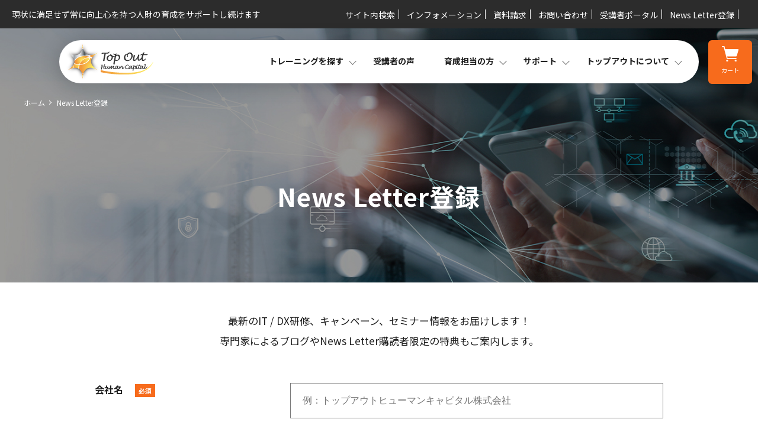

--- FILE ---
content_type: text/html; charset=UTF-8
request_url: https://www.topout.co.jp/newsletter
body_size: 35026
content:
<!DOCTYPE html>
<html lang="ja">
<head>
<!-- Google Tag Manager -->
<script>(function(w,d,s,l,i){w[l]=w[l]||[];w[l].push({'gtm.start':
new Date().getTime(),event:'gtm.js'});var f=d.getElementsByTagName(s)[0],
j=d.createElement(s),dl=l!='dataLayer'?'&l='+l:'';j.async=true;j.src=
'https://www.googletagmanager.com/gtm.js?id='+i+dl;f.parentNode.insertBefore(j,f);
})(window,document,'script','dataLayer','GTM-NHFXHKD');</script>
<!-- End Google Tag Manager -->
    <meta charset="UTF-8">
    <meta name="viewport" content="width=device-width, initial-scale=1">
    <title> | IT/DX人材の育成/研修 - トップアウト ヒューマンキャピタル</title>
    <link rel="canonical" href="https://www.topout.co.jp/" />

    <meta property="og:site_name" content="トップアウト ヒューマンキャピタル - Top Out Human Capital -">
    <meta property="og:image" content="/common/img/ogp.jpg">

    <link rel="preconnect" href="https://fonts.googleapis.com">
    <link rel="preconnect" href="https://fonts.gstatic.com" crossorigin>
    <link rel="stylesheet" href="https://fonts.googleapis.com/css2?family=Noto+Sans+JP:wght@100;400;700&display=swap">
    <link rel="stylesheet" type="text/css" href="/common/css/common.css">
    <link rel="stylesheet" type="text/css" href="/common/css/page.css">
</head>

<body class="page inquiry" id="newsLetter">
<!-- include /include/global_header.html start -->
<!--#include virtual="/include/global_header.html" -->
<!-- Google Tag Manager (noscript) -->
<noscript><iframe src="https://www.googletagmanager.com/ns.html?id=GTM-NHFXHKD"
height="0" width="0" style="display:none;visibility:hidden"></iframe></noscript>
<!-- End Google Tag Manager (noscript) -->
<header class="globalHeader">
    <div class="globalHeader__inner">
        <div class="globalHeader__areaUpper">
            <p class="globalHeader__tagLine">現状に満足せず常に向上心を持つ人財の育成をサポートし続けます</p>
            <ul class="globalHeader__upperNavList">
                <li class="globalHeader__upperNavListItem"><a href="/search">サイト内検索</a></li>
                <li class="globalHeader__upperNavListItem"><a href="/informations/news">インフォメーション</a></li>
                <li class="globalHeader__upperNavListItem"><a href="/catalog/">資料請求</a></li>
                <li class="globalHeader__upperNavListItem"><a href="/inquiry/">お問い合わせ</a></li>
                <li class="globalHeader__upperNavListItem"><a href="/ja/learnerportal/login/">受講者ポータル</a></li>
                <li class="globalHeader__upperNavListItem"><a href="/newsletter/">News Letter登録</a></li>
<!---                <li class="globalHeader__upperNavListItem"><a href="">EN</a></li> --->
            </ul>
        </div>
        <div class="globalHeader__areaMiddle">
            <input type="checkbox" id="menu-navibtn">
            <nav id="navi" role="navigation" aria-label="メインメニュー">
                <div>
                    <label id="navibtn" for="menu-navibtn">
                        <span>
                            <span>MENU</span>
                        </span>
                    </label>
                    <div class="menu-left"><a href="/"><span class="companylogo"><img src="/common/img/logo.png" alt="Top Out Human Capital"></span></a></div>
                    <div class="menu-right">
                        <ul id="menu" class="globalHeader__mainNavList">
                            <li class="globalHeader__mainNavListItem globalHeader__mainNavListItem--trainng">
                                <span class="globalHeader__mainNavListItem__navTitle">トレーニングを探す</span>
                                <input type="checkbox" id="menu-parent01">
                                <label for="menu-parent01">
                                    <span class="pd"><i class="fas angletoggle"></i></span>
                                </label>
                                <ul class="globalHeader__mainNavSubList">
                                    <li class="globalHeader__mainNavSubListItem">
                                        <p class="globalHeader__mainNavSubListItem__title is-pc">トレーニングを探す</p>
                                    </li>
                                    <li class="globalHeader__mainNavSubListItem">
                                        <ul class="globalHeader__childWrapperList">
                                            <li class="globalHeader__childWrapperListItem">
                                                <ul class="globalHeader__childList">
                                                    <li class="globalHeader__childListItem"><a href="/trainings/">人気トレーニングから探す</a></li>
                                                    <li class="globalHeader__childListItem"><a href="/trainings/vendors">ベンダーから探す</a></li>
                                                    <li class="globalHeader__childListItem"><a href="/trainings/categories">カテゴリから探す</a></li>
                                                    <li class="globalHeader__childListItem"><a href="/trainings/certifications/">認定資格から探す</a></li>
                                                </ul>
                                            </li>
                                            <li class="globalHeader__childWrapperListItem">
                                                <ul class="globalHeader__childList">
                                                    <li class="globalHeader__childListItem"><a href="/trainings/courseflows/">コースフローから探す</a></li>
                                                    <li class="globalHeader__childListItem"><a href="/trainings/selfpaces/">セルフペーストレーニング</a></li>
                                                    <li class="globalHeader__childListItem"><a href="/trainings/pdu/">PDU対象トレーニング</a></li>
                                                    <li class="globalHeader__childListItem"><a href="/trainings/new/">新着トレーニング</a></li>
                                                </ul>
                                            </li>
                                        </ul>
                                    </li>
                                </ul>
                            </li>
                            <li class="globalHeader__mainNavListItem globalHeader__mainNavListItem--voice"><a href="/voice/">受講者の声</a></li>
                            <li class="globalHeader__mainNavListItem globalHeader__mainNavListItem--business">
                                <span class="globalHeader__mainNavListItem__navTitle">育成担当の方</span>
                                <input type="checkbox" id="menu-parent02">
                                <label for="menu-parent02">
                                    <span class="pd"><i class="fas angletoggle"></i></span>
                                </label>
                                <ul class="globalHeader__mainNavSubList">
                                    <li class="globalHeader__mainNavSubListItem">
                                        <p class="globalHeader__mainNavSubListItem__title is-pc">育成担当の方</p>
                                    </li>
                                    <li class="globalHeader__mainNavSubListItem">
                                        <ul class="globalHeader__childWrapperList">
                                            <li class="globalHeader__childWrapperListItem">
                                                <ul class="globalHeader__childList">
                                                    <li class="globalHeader__childListItem"><a href="/business">サービス一覧</a></li>
                                                    <li class="globalHeader__childListItem"><a href="/business#theme">課題から探す</a></li>
                                                    <li class="globalHeader__childListItem"><a href="/customers">事例紹介</a></li>
                                                </ul>
                                            </li>
                                            <li class="globalHeader__childWrapperListItem">
                                                <ul class="globalHeader__childList">
                                                    <li class="globalHeader__childListItem"><a href="/catalog/">資料請求</a></li>
                                                    <li class="globalHeader__childListItem"><a href="/inquiry/">お問い合わせ</a></li>
                                                    <li class="globalHeader__childListItem"><a href="/newsletter/">News Letter登録</a></li>
                                                </ul>
                                            </li>
                                        </ul>
                                    </li>
                                </ul>
                            </li>
                            <li class="globalHeader__mainNavListItem globalHeader__mainNavListItem--support">
                                <span class="globalHeader__mainNavListItem__navTitle">サポート</span>
                                <input type="checkbox" id="menu-parent03">
                                <label for="menu-parent03">
                                    <span class="pd"><i class="fas angletoggle"></i></span>
                                </label>
                                <ul class="globalHeader__mainNavSubList">
                                    <li class="globalHeader__mainNavSubListItem">
                                        <p class="globalHeader__mainNavSubListItem__title is-pc">サポート</p>
                                    </li>
                                    <li class="globalHeader__mainNavSubListItem">
                                        <ul class="globalHeader__childWrapperList">
                                            <li class="globalHeader__childWrapperListItem">
                                                <ul class="globalHeader__childList">
                                                    <li class="globalHeader__childListItem"><a href="/training-rooms/">会場案内</a></li>
                                                    <li class="globalHeader__childListItem"><a href="/styles/">トレーニング形式</a></li>
                                                    <li class="globalHeader__childListItem"><a href="/faq/">よくあるご質問</a></li>
                                                </ul>
                                            </li>
                                            <li class="globalHeader__childWrapperListItem">
                                                <ul class="globalHeader__childList">
                                                    <li class="globalHeader__childListItem"><a href="/booking/">お申し込み方法</a></li>
                                                    <li class="globalHeader__childListItem"><a href="/inquiry/">お問い合わせ</a></li>
                                                    <li class="globalHeader__childListItem"><a href="/ja/learnerportal/login/">受講者ポータル</a></li>
                                                </ul>
                                            </li>
                                            <li class="globalHeader__childWrapperListItem">
                                                <ul class="globalHeader__childList">
                                                </ul>
                                            </li>
                                        </ul>
                                    </li>
                                </ul>
                            </li>
                            <li class="globalHeader__mainNavListItem globalHeader__mainNavListItem--about">
                                <span class="globalHeader__mainNavListItem__navTitle">トップアウトについて</span>
                                <input type="checkbox" id="menu-parent04">
                                <label for="menu-parent04">
                                    <span class="pd"><i class="fas angletoggle"></i></span>
                                </label>
                                <ul class="globalHeader__mainNavSubList">
                                    <li class="globalHeader__mainNavSubListItem">
                                        <p class="globalHeader__mainNavSubListItem__title is-pc">トップアウトについて</p>
                                    </li>
                                    <li class="globalHeader__mainNavSubListItem">
                                    <ul class="globalHeader__childWrapperList">
                                        <li class="globalHeader__childWrapperListItem">
                                            <ul class="globalHeader__childList">
                                                <li class="globalHeader__childListItem"><a href="/strength/">当社サービスの強み</a></li>
                                                <li class="globalHeader__childListItem"><a href="/blog/">ブログ</a></li>
                                                <li class="globalHeader__childListItem"><a href="/newsletter/">News Letter登録</a></li>
                                            </ul>
                                        </li>
                                        <li class="globalHeader__childWrapperListItem">
                                            <ul class="globalHeader__childList">
                                                <li class="globalHeader__childListItem"><a href="/company/">企業情報</a></li>
                                                <li class="globalHeader__childListItem"><a href="/recruit/">採用情報</a></li>
                                                <li class="globalHeader__childListItem"><a href="/climbing/">アスリート支援</a></li>
                                            </ul>
                                        </li>
                                        <li class="globalHeader__childWrapperListItem">
                                            <ul class="globalHeader__childList">
                                                <li class="globalHeader__childListItem">
                                                    <dl>
                                                        <dt>インフォメーション</dt>
                                                        <dd class="globalHeader__childListItem--child"><a href="/informations/news/">お知らせ・プレスリリース</a></dd>
                                                        <dd class="globalHeader__childListItem--child"><a href="/informations/seminar/">イベント・セミナー</a></dd>
                                                        <dd class="globalHeader__childListItem--child"><a href="/informations/campaign/">キャンペーン</a></dd>
                                                    </dl>
                                                </li>
                                            </ul>
                                        </li>
                                    </ul>
                                    </li>
                                </ul>
                            </li>
                            <li class="globalHeader__mainNavListItem globalHeader__mainNavListItem--sp">
                                <a href="/cart/" class="c-btn">カート<img src="/common/img/icon__cart.svg" alt=""></a>
                                <div class="globalHeader__spMenu">
                                    <ul class="globalHeader__spMenuList">
                                        <li class="globalHeader__spMenuListItem"><a href="/informations/news/">インフォメーション</a></li>
                                        <li class="globalHeader__spMenuListItem"><a href="/catalog/">資料請求</a></li>
                                        <li class="globalHeader__spMenuListItem"><a href="/inquiry/">お問い合わせ</a></li>
                                        <li class="globalHeader__spMenuListItem"><a href="/ja/learnerportal/login/">受講者ポータル</a></li>
                                        <li class="globalHeader__spMenuListItem"><a href="/newsletter/">ニュースレター登録</a></li>
                                        <li class="globalHeader__spMenuListItem"><a href="">EN</a></li>
                                    </ul>
                                </div>
                            </li>
                        </ul>
                        <div class="globalHeader__cartBtn">
                            <a href="/cart">
                                <img src="/common/img/icon__cart.svg" alt="">
                                <span class="globalHeader__cartBtn--text">カート</span>
                            </a>
                        </div>
                    </div>
                </div>
            </nav>
        </div>
    </div>
</header>
<!-- include /include/global_header.html end -->
<div class="contents">
    <div class="contents__inner">
      <div class="l-baseSection">
<div class="mainVisual">
            <div class="mainVisual__inner">
                <div class="c-breadcrumb">
                    <nav>
                        <ul class="c-breadcrumbList">
                            <li class="c-breadcrumbListItem"><a href="/">ホーム</a></li>
                            <li class="c-breadcrumbListItem">News Letter登録</li>
                        </ul>
                    </nav>
                </div>
                <div class="mainVisual__content">
                    <h1 class="mainVisual__title">News Letter登録</h1>
                </div>
                <p class="mainVisual__text mainVisual__text_left"></p>
            </div>
        </div>        <div class="l-mainWrapper">
          <div id="main" class="l-main">
            <main role="main">

                <section class="l-section" id="cartContent">
                    <div class="l-section__inner">
                        <header class="l-section__header">
                            <p class="l-section__headerText">最新のIT / DX研修、キャンペーン、セミナー情報をお届けします！<br/>専門家によるブログやNews Letter購読者限定の特典もご案内します。</p>
                        </header>
                        <div class="l-section__body">
                            <div class="c-trainingDetailContent">
                              <form id="form" method="post" action="/newsletter" name="Form1">
                              <input type="hidden" name="_token" value="6Z3oAJjwIA3Hi8A3kGX3WnJSwO2nxqjNAzb920iv" autocomplete="off">                                <div class="c-trainingDetailContent__item c-cartContentDetailItem c-cartContentDetail--applicant">
                                    <div class="c-form">
                                        <table class="c-table">
                                            <tr>
                                                <th class="c-form__title c-form__titleRequired">会社名</th>
                                                <td>
                                                    <div class="c-form__inputText">
                                                        <input type="text" name="company_name" value="" placeholder="例：トップアウトヒューマンキャピタル株式会社">
                                                    </div>
                                                </td>
                                            </tr>
                                            <tr>
                                                <th class="c-form__title c-form__titleRequired">氏名</th>
                                                <td>
                                                    <div class="c-form__inputText">
                                                        <input type="text" name="name" value="" placeholder="例：トップアウト　太郎">
                                                    </div>
                                                </td>
                                            </tr>
                                            <tr>
                                                <th class="c-form__title c-form__titleRequired">メールアドレス</th>
                                                <td>
                                                    <div class="c-form__inputText">
                                                        <input type="email" name="email" value="" placeholder="例：taro@topout.co.jp">
                                                    </div>
                                                </td>
                                            </tr>
                                            <tr>
                                                <th class="c-form__title c-form__titleRequired">メールアドレス（確認用）</th>
                                                <td>
                                                    <div class="c-form__inputText">
                                                        <input type="email" name="email_confirmation" value=""  placeholder="例：taro@topout.co.jp">
                                                    </div>
                                                </td>
                                            </tr>
                                        </table>
                                    </div>
                                </div>

                                <div class="c-trainingDetailContent__item c-cartContentDetailItem c-cartContentDetail--term">
                                    <div class="c-cartContentDetail__areaBtn">
                                        <p class="l-section__headerText c-cartContentDetail__text">
                                            お問い合わせにあたり、
                                            <a href="/privacypolicy" class="c-cartContentDetail__link"> プライバシーポリシー</a>
                                            の個人情報の取り扱いを必ずご確認ください。
                                        </p>
                                        <div class="c-form__radioWrapper">
                                            <label for="agree">
                                                <input type="checkbox" name="agree_privacy" id="agree" value="プライバシーポリシーに同意する" autocomplete="off" required="required" />
                                                <span class="c-form__radio--label">プライバシーポリシーに同意する</span>
                                            </label>
                                        </div>
                                    </div>
                                </div>

                                <div class="c-trainingDetailContent__item c-cartContentDetailItem c-cartContentDetail--send">
                                    <div class="c-cartContentDetail__btnWrapper">
                                        <button name="confirm" type="submit" id="submit" value="submit" class="disabled-btn c-btn c-btn--main" readonly="readonly">入力内容を確認する</button>
                                        <span class="c-btnArrow"></span>
                                    </div>
                                </div>
                              </form>
                            </div>
                        </div>
                    </div>
                </section>

            </main>
          </div>
        </div>
      </div>
    </div>
</div>
<!-- include /include/global_footer.html start -->
<!--#include virtual="/include/global_footer.html" -->
<div class="contents-link section">
    <div class="contents-link__container">
        <a href="/trainings/">
            <div class="contents-link__item">
                <img src="/common/img/training.png" alt="training">
                <p class="contents-link__text">人気のトレーニング</p>
            </div>
        </a>
        <a href="/informations/seminar/">
            <div class="contents-link__item">
                <img src="/common/img/seminar.png" alt="seminar">
                <p class="contents-link__text">セミナー情報</p>
            </div>
        </a>
        <a href="/informations/campaign/">
            <div class="contents-link__item">
                <img src="/common/img/campaign.png" alt="campaign">
                <p class="contents-link__text">キャンペーン情報</p>
            </div>
        </a>
        <a href="/blog/">
            <div class="contents-link__item">
                <img src="/common/img/blog.png" alt="blog">
                <p class="contents-link__text">公式ブログ</p>
            </div>
        </a>
    </div>
</div>
<!-- include /include/global_footer.html end -->
<footer class="footer">
    <div class="footer__container">
        <div class="footer__left">
            <div class="footer__items">
                <div class="footer__item">
                <div class="footer__item__title">トレーニングを探す</div>
                    <ul class="footer__item__lists">
                        <li class="footer__item__list"><a href="/trainings/">人気トレーニングから探す</a></li>
                        <li class="footer__item__list"><a href="/trainings/vendors/">ベンダーから探す</a></li>
                        <li class="footer__item__list"><a href="/trainings/categories/">カテゴリから探す</a></li>
                        <li class="footer__item__list"><a href="/trainings/certifications/">認定資格から探す</a></li>
                        <li class="footer__item__list"><a href="/trainings/courseflows/">コースフローから探す</a></li>
                        <li class="footer__item__list"><a href="/trainings/selfpaces/">セルフペーストレーニング</a></li>
                        <li class="footer__item__list"><a href="/trainings/pdu/">PDU対象トレーニング</a></li>
                        <li class="footer__item__list"><a href="/trainings/new/">新着トレーニング</a></li>
                    </ul>
                </div>
                <div class="footer__item">
                    <div class="footer__item__title"><a href="/voice/">受講者の声</a></div>
                    <div class="footer__item__title"><br></div>
                    <div class="footer__item__title"><a href="/customers/">事例紹介</a></div>
                </div>
                <div class="footer__item">
                    <div class="footer__item__title"><a href="/business/">育成担当の方</a></div>
                    <ul class="footer__item__lists">
                        <li class="footer__item__list"><a href="/business#lineup/">サービス一覧</a></li>
                        <li class="footer__item__list"><a href="/business#theme">課題から探す</a></li>
                        <li class="footer__item__list"><a href="/business#case">導入事例</a></li>
                        <li class="footer__item__list"><a href="/catalog/">資料請求</a></li>
                        <li class="footer__item__list"><a href="/inquiry/">お問い合わせ</a></li>
                        <li class="footer__item__list"><a href="/newsletter/">News Letter登録</a></li>
                    </ul>
                </div>
                <div class="footer__item">
                    <div class="footer__item__title">サポート</div>
                    <ul class="footer__item__lists">
                        <li class="footer__item__list"><a href="/training-rooms/">会場情報</a></li>
                        <li class="footer__item__list"><a href="/styles/">トレーニング形式</a></li>
                        <li class="footer__item__list"><a href="/faq/">よくあるご質問</a></li>
                        <li class="footer__item__list"><a href="/booking/">お申し込み方法</a></li>
                        <li class="footer__item__list"><a href="/inquiry/">お問い合わせ</a></li>
                        <li class="footer__item__list"><a href="/ja/learnerportal/login/">受講者ポータル</a></li>
                    </ul>
                </div>
                <div class="footer__item">
                    <div class="footer__item__title">トップアウトについて</div>
                    <ul class="footer__item__lists">
                        <li class="footer__item__list"><a href="/strength/">当社サービスの強み</a></li>
                        <li class="footer__item__list"><a href="/blog/">ブログ</a></li>
                        <li class="footer__item__list"><a href="/about/">企業情報</a></li>
                        <li class="footer__item__list"><a href="/recruit/">採用情報</a></li>
                        <li class="footer__item__list"><a href="/climbing/">アスリート支援</a></li>
                    </ul>
                </div>
                <div class="footer__item">
                    <div class="footer__item__title"><a href="/ja/learnerportal/login/">受講者ポータル</a></div>
                </div>
                <div class="footer__item">
                    <div class="footer__item__title">インフォメーション</div>
                    <ul class="footer__item__lists">
                        <li class="footer__item__list"><a href="/informations/news/">お知らせ・プレスリリース</a></li>
                        <li class="footer__item__list"><a href="/informations/seminar/">イベント・セミナー</a></li>
                        <li class="footer__item__list"><a href="/informations/campaign/">キャンペーン</a></li>
                    </ul>
                </div>
                <div class="footer__item">
                    <div class="footer__item__title"></div>
                    <ul class="footer__item__lists">
                    </ul>
                </div>
            </div>
            <div class="footer__under">
                <div class="footer__under__container">
                    <div class="footer__under__item">
                        <a href="/law/" class="footer__link">特定商取引法に基づく表記</a>
                        <a href="/terms/" class="footer__link">規約</a>
                        <a href="/sitemap/" class="footer__link">サイトマップ</a>
                        <a href="/privacypolicy/" class="footer__link footer__link__last">プライバシーポリシー</a>
                    </div>
                </div>
            </div>
        </div>
        <div class="footer__right">
            <div class="footer__right__container">
                <div class="footer__portal">
                    <a href="/ja/learnerportal/login/" class="main__sub__portal">
                        <div class="main__sub__img">
                        <img src="/common/img/icon__portal.svg" alt="pc">
                        </div>
                        <div class="main__sub__text">受講者ポータル</div>
                    </a>
                </div>
                <div class="footer__news">
                    <a href="/newsletter/" class="main__sub__register">
                        <div class="main__sub__img">
                        <img src="/common/img/icon__letter.svg" alt="letter">
                        </div>
                        <div class="main__sub__text">News Letter 登録</div>
                    </a>
                </div>
                <div class="footer__contact">
                    <a href="/inquiry/" class="main__sub__contact">
                        <div class="main__sub__img">
                        <img src="/common/img/icon__contact.svg" alt="talk">
                        </div>
                        <div class="main__sub__text">お問い合わせ</div>
                    </a>
                </div>
                <div class="footer-sns-icon">
                    <div class="footer-x">
                        <a href="https://twitter.com/TopOutHC">
                            <img src="/common/img/logo__x.svg" alt="x">
                        </a>
                    </div>
                    <div class="footer-instagram">
                        <a href="https://instagram.com/topouthumancapital140925">
                            <img src="/common/img/logo__instagram.svg" alt="instagram">
                        </a>
                    </div>
                    <div class="footer-facebook">
                        <a href="https://www.facebook.com/TopOutHC">
                            <img src="/common/img/logo__facebook.svg" alt="facebook">
                        </a>
                    </div>
                    <div class="footer-youtube">
                        <a href="https://www.youtube.com/@topouthumancapital">
                            <img src="/common/img/logo__youtube.svg" alt="youtube">
                        </a>
                    </div>
                </div>
                <p class="footer__text ut-enText">&copy; 2014 - 2026 Top Out Human Capital, Inc.</p>
            </div>
        </div>
    </div>
</footer>
    <script src="https://ajax.googleapis.com/ajax/libs/jquery/3.6.0/jquery.min.js"></script>
    <script src="/common/js/common.js"></script>
    <script>
    $(function() {
        $('#submit').prop('disabled', true);
        $('#agree').on('click', function() {
            if ($(this).prop('checked') == false) {
                $('#submit').prop('disabled', true);
            } else {
                $('#submit').prop('disabled', false);
            }
        });
    });
    </script>
    <script type="application/ld+json">
        {
            "@context": "https://schema.org",
            "@type": "BreadcrumbList",
            "itemListElement": [{
            "@type": "ListItem",
            "position": 1,
            "name": "ホーム",
            "item": "https://www.topout.co.jp/"
            },{
            "@type": "ListItem",
            "position": 2,
            "name": "ニュースレター登録"
            }]
        }
    </script>
    
    
    <link rel="stylesheet" href="https://cdnjs.cloudflare.com/ajax/libs/toastr.js/latest/toastr.css">
    
    <script src="https://cdnjs.cloudflare.com/ajax/libs/toastr.js/latest/toastr.min.js"></script>
    <script>
                        </script>
    <script>
        // 
        var form = document.getElementById('form');
        var reqbtn = document.getElementById('submit');
        form.addEventListener('submit', () => {
            reqbtn.disabled = true;
        })
    </script>
</body>
</html>


--- FILE ---
content_type: text/css
request_url: https://www.topout.co.jp/common/css/common.css
body_size: 78370
content:
@charset "UTF-8";
/*--  Base  -------------------------------------------------------------------*/
/*--  reset.css  --*/
/* http://meyerweb.com/eric/tools/css/reset/  v2.0 | 20110126 License: none (public domain) */
html, body, div, span, applet, object, iframe, h1, h2, h3, h4, h5, h6, p, blockquote, pre, a, abbr, acronym, address, big, cite, code, del, dfn, em, img, ins, kbd, q, s, samp, small, strike, strong, sub, sup, tt, var, b, u, i, center, dl, dt, dd, ol, ul, li, fieldset, form, label, legend, table, caption, tbody, tfoot, thead, tr, th, td, article, aside, canvas, details, embed, figure, figcaption, footer, header, hgroup, menu, nav, output, ruby, section, summary, time, mark, audio, video {
  margin: 0;
  padding: 0;
  border: 0;
  font-size: 100%;
  font: inherit;
  vertical-align: baseline;
}

/* HTML5 display-role reset for older browsers */
article, aside, details, figcaption, figure, footer, header, hgroup, menu, nav, section {
  display: block;
}

body {
  line-height: 1;
}

ol, ul {
  list-style: none;
}

blockquote, q {
  quotes: none;
}

blockquote:before, blockquote:after, q:before, q:after {
  content: '';
  content: none;
}

table {
  border-collapse: separate;
  border-spacing: 0;
}

/*--  base  --*/
* {
  -webkit-box-sizing: border-box;
          box-sizing: border-box;
}

:root {
  -webkit-box-sizing: border-box;
          box-sizing: border-box;
  font-size: 16px;
}

html {
  height: 100%;
}

body {
  background: #fff;
  color: #1F1F1F;
  font-family: "Noto Sans JP", sans-serif, "ヒラギノ角ゴ Pro W3", "Hiragino Kaku Gothic Pro", "游ゴシック", YuGothic, "メイリオ", "Meiryo", "ＭＳ Ｐゴシック", "MS PGothic", Sans-Serif;
  font-size: 16px;
  -webkit-text-size-adjust: 100%;
  -ms-text-size-adjust: 100%;
  -moz-text-size-adjust: 100%;
       text-size-adjust: 100%;
}

main {
  display: block;
}

h1, h2, h3, h4 {
  font-weight: 700;
}

p {
  font-weight: 400;
}

h1 {
  font-size: 2.625rem;
  line-height: 1.52381;
  letter-spacing: 0.02381em;
}

h2 {
  font-size: 2.25rem;
  line-height: 1.77778;
  letter-spacing: 0.02778em;
}

h3 {
  font-size: 1.25rem;
  line-height: 1.3;
  letter-spacing: 0.05em;
  font-weight: 700;
}

p {
  font-size: 1rem;
  line-height: 2;
}

a, a:link {
  color: #1F1F1F;
  text-decoration: none;
  -webkit-transition: all 0.3s ease;
  transition: all 0.3s ease;
}

a:hover, a:active {
  color: #F76B1C;
  text-decoration: none;
  -webkit-transition: all 0.3s ease;
  transition: all 0.3s ease;
}

img {
  height: auto;
  max-width: 100%;
  vertical-align: top;
}

a img, a:link img, a:visited img, a:hover img, a:active img {
  text-decoration: none;
}

[type="text"], select, button {
  border: 0;
  font-size: inherit;
  margin: 0;
  padding: 0;
}

button {
  background-color: transparent;
}

button:hover {
  cursor: pointer;
}

/* 2025/4/4 Katsu */
li.c-trainingLinkListItem:hover {
  cursor: pointer;
}

/* for all input tagged button add by K.T. 2024/5/22 */
input[type="button"],input[type="submit"],button{
  cursor: pointer;
}

select, button, [type="text"] {
  outline: none;
  -webkit-appearance: none;
  -moz-appearance: none;
  appearance: none;
}

sup {
  vertical-align: super;
}

sub {
  vertical-align: sub;
}

.is-sm {
  display: none;
}

.is-pc {
  display: block;
}

.ut-spacer {
  display: block;
}

.ut-enText {
  font-family: Arial;
}

.ut-fwBold { /* add from 2024/05/07 rt */
  font-weight: 700;
}

.ut-externalLink {
  position: relative;
}

.js-accordionContent {
  display: none;
}
	ul.number li {
		margin-bottom: 5px;
		counter-increment: section;
	}
	ul.number li::before {
		content: counter(section, decimal-leading-zero) ".";
		font-family: 'Montserrat', sans-serif;
		font-weight: 600;
		font-style: italic;
		color: #f7861e;
	}
	ul.number li:nth-last-child(1) {
		margin-bottom: 0;
	}
@media screen and (max-width: 768px) {
  .is-sm {
    display: block;
  }
  .is-pc {
    display: none;
  }
  h1 {
    font-size: 40px;
    font-size: 5.20156vw;
    line-height: 1.2;
  }
  h2 {
    font-size: 48px;
    font-size: 6.24187vw;
    line-height: 1.04167;
    letter-spacing: 0.01667em;
  }
  h3 {
    font-size: 36px;
    font-size: 4.6814vw;
    line-height: 1.38889;
    letter-spacing: 0.03333em;
  }
  p { /* adjusted from 2024/05/07 rt */
    font-size: 30px;       /* font-size: 28px; */
    font-size: 3.90117vw;  /* font-size: 3.64109vw; */
    line-height: 1.8;      /* line-height: 1.92857; */
    letter-spacing: 0.03667em; /* letter-spacing: 0.03929em; */
  }
}

/*--  Module  -------------------------------------------------------------------*/
.globalHeader__areaUpper {
  -webkit-box-align: center;
  -webkit-align-items: center;
      -ms-flex-align: center;
          align-items: center;
  background: #2C2C2C;
  color: #fff;
  display: -webkit-box;
  display: -webkit-flex;
  display: -ms-flexbox;
  display: flex;
  -webkit-box-pack: justify;
  -webkit-justify-content: space-between;
      -ms-flex-pack: justify;
          justify-content: space-between;
  padding: 0.625rem 1.25rem 0.625rem 1.25rem;
}

.globalHeader__areaMiddle {
  display: block;
  margin: 0 auto 0 auto;
  max-width: 68.75rem;
  padding: 0 1.25rem 0 1.25rem;
  position: relative;
}

.globalHeader__upperNavList {
  display: -webkit-box;
  display: -webkit-flex;
  display: -ms-flexbox;
  display: flex;
  -webkit-box-pack: justify;
  -webkit-justify-content: space-between;
      -ms-flex-pack: justify;
          justify-content: space-between;
}

.globalHeader__upperNavListItem {
  position: relative;
  margin: 0 1.25rem 0 0;
}

.globalHeader__upperNavListItem:before {
  background: #fff;
  bottom: 50%;
  content: "";
  position: absolute;
  top: 50%;
  right: -0.4375rem;
  display: block;
  margin: auto;
  width: 0.0625rem;
  height: 100%;
}

.globalHeader__upperNavListItem a {
  color: #fff;
  font-size: 0.875rem;
}

.globalHeader__tagLine {
  font-size: 0.875rem;
}

.globalHeader__mainNavListItem {
  float: left;
  margin: 0 3.125rem 0 0;
  line-height: 4.375rem;
  font-size: 0.875rem;
  font-weight: bold;
}

.globalHeader__mainNavListItem .pd {
  display: none;
}

.globalHeader__mainNavListItem:hover:after {
  content: "";
  background: #F76B1C;
  display: block;
  height: 0.25rem;
  margin: -0.1875rem 0 0 0;
  width: calc(100% + 20px);
}

.globalHeader__mainNavListItem span {
  display: block;
  width: auto;
}

.globalHeader__mainNavListItem--sp {
  display: none;
}

.globalHeader__mainNavListItem--business .globalHeader__childWrapperListItem {
  min-width: 10.625rem;
}

.globalHeader__mainNavListItem__navTitle {
  position: relative;
}

.globalHeader__mainNavListItem__navTitle:before {
  border-top: 0.0625rem solid #797979;
  border-right: 0.0625rem solid #797979;
  bottom: 0;
  content: '';
  display: block;
  margin: auto;
  position: absolute;
  right: -20px;
  -webkit-transform: rotate(-225deg);
          transform: rotate(-225deg);
  top: 0;
  height: 8px;
  width: 8px;
  z-index: 2;
}

.globalHeader__mainNavSubList {
  border-radius: 0 0 3.125rem 3.125rem;
  display: none;
  position: absolute;
  padding: 4.375rem 1.25rem 0.625rem 1.25rem;
  background-color: #fff;
  top: 1.875rem;
  z-index: -1;
}

.globalHeader__mainNavSubList:before {
  content: "";
  background: #797979;
  display: block;
  left: 0;
  height: 0.0625rem;
  position: absolute;
  top: 2.5rem;
  width: 100%;
}

.globalHeader__mainNavSubListItem {
  font-size: 0.875rem;
  line-height: 1.5;
  margin: 0 0 1.25rem 0;
  padding: 0 0 0 0;
  width: 30%;
}

.globalHeader__mainNavSubListItem:nth-child(2) {
  max-width: 38.75rem;
  width: 60%;
}

.globalHeader__mainNavSubListItem__title {
  font-size: 1.375rem;
  font-weight: bold;
  margin: 0 0 0 0;
}

.globalHeader__childWrapperList {
  display: -webkit-box;
  display: -webkit-flex;
  display: -ms-flexbox;
  display: flex;
  -webkit-box-pack: start;
  -webkit-justify-content: flex-start;
      -ms-flex-pack: start;
          justify-content: flex-start;
}

.globalHeader__childWrapperList a {
  padding: 0 0 0 0;
  font-weight: bold;
  line-height: 1.3;
}

.globalHeader__childWrapperListItem {
  margin: 0 1.875rem 0 0;
}

.globalHeader__childWrapperListItem:last-child {
  margin: 0 0 0 0;
}

.globalHeader__childListItem {
  margin: 0 0 1.25rem 0;
}

.globalHeader__childListItem--child {
  margin: 0.625rem 1.25rem 0 1.25rem;
  position: relative;
}

.globalHeader__childListItem--child:before {
  content: '-';
  padding: 0 0.625rem 0 0;
}

.globalHeader__childListItem:last-child {
  margin: 0 0 0 0;
}

.globalHeader__cartBtn {
  position: absolute;
  right: -5.625rem;
}

.globalHeader__cartBtn a {
  background: #F76B1C;
  border-radius: 0.375rem;
  color: #fff;
  display: block;
  text-align: center;
  height: 4.625rem;
  padding: 0.625rem 0.625rem 0 0.625rem;
  width: 4.625rem;
}

.globalHeader__cartBtn--text {
  display: block;
  font-size: 0.625rem;
  padding: 0.625rem 0 0 0;
  text-align: center;
}

#main {
  margin: 3rem 0 0 0;
}

#main-navibtn {
  display: none;
  cursor: pointer;
}

#navi {
  background-color: #fff;
  border-radius: 3.125rem;
  -webkit-box-shadow: 0 0.1875rem 1.875rem 0.25rem rgba(0, 0, 0, 0.16);
          box-shadow: 0 0.1875rem 1.875rem 0.25rem rgba(0, 0, 0, 0.16);
  left: 0;
  margin: 1.25rem auto 0 auto;
  max-width: 68.75rem;
  position: absolute;
  right: 0;
  top: 0;
  width: calc(100vw - 200px);
  z-index: 9999;
}

#navi input, #navi #navibtn {
  display: none;
}

.menu-left {
  float: left;
}

.menu-left img {
  vertical-align: middle;
  margin: 0 0 0 0.625rem;
}

.menu-right {
  float: right;
}

#menu-navibtn {
  display: none;
}

@media screen and (max-width: 1200px) { /* add from 2024/05/07 rt */
  .globalHeader__tagLine {
    font-size: 11px;
  }
  .globalHeader__upperNavListItem a {
    font-size: 11px;
    line-height: 2;
  }
  .globalHeader__mainNavListItem span {
    font-size: 13px;
    margin: 0 0 0 0;
  }
  .globalHeader__mainNavListItem {
    font-size: 13px;
    margin: 0 30px 0 0;
  }
}

@media screen and (min-width: 960px) {
  .globalHeader__mainNavListItem {
    position: static;
  }
  .globalHeader__mainNavListItem:hover .globalHeader__mainNavSubList {
    display: -webkit-box;
    display: -webkit-flex;
    display: -ms-flexbox;
    display: flex;
    -webkit-box-pack: justify;
    -webkit-justify-content: space-between;
        -ms-flex-pack: justify;
            justify-content: space-between;
  }
  .globalHeader__mainNavSubList {
    left: 0;
    width: 100%;
  }
  .globalHeader__mainNavSubListItem {
    padding: 0 0.875rem 0 0.875rem;
    vertical-align: top;
  }
}

@media screen and (max-width: 1024px) {  /* adjusted from 2024/05/07 rt -- old media screen and (max-width: 768px)  */
  #menu {
    display: none;
  }
  #menu label {
    position: absolute;
    right: 0;
    top: 0;
  }
  .globalHeader__areaUpper {
    display: none;
  }
  .globalHeader__mainNavListItem {
    border-bottom: 0.0625rem solid #fff;
    height: auto;
    margin: 0 0 0 0;
    padding: 0 1.25rem 0 1.25rem;
    position: relative;
    width: 100%;
  }
  .globalHeader__mainNavListItem .pd {
    display: block;
    width: 100%;
  }
  .globalHeader__mainNavListItem label:hover {
    cursor: pointer;
  }
  .globalHeader__mainNavListItem:hover:after {
    display: none;
  }
  .globalHeader__mainNavListItem span {
    font-size: 1.25rem;
    padding: 0 1.25rem 0 1.25rem;
  }
  .globalHeader__mainNavListItem--voice a {
    display: block;
    font-size: 20px;
    padding: 0 20px;
  }
  .globalHeader__mainNavSubList {
    background-color: #fff;
    border-radius: 0 0 3.125rem 3.125rem;
    display: block;
    margin: 0 0 0 0;
    padding: 0 0 0 0;
    position: unset;
    top: 1.875rem;
    width: 100%;
    z-index: -1;
  }
  .globalHeader__mainNavSubList:before {
    display: none;
  }
  .globalHeader__mainNavSubListItem {
    display: none;
  }
  .globalHeader__mainNavSubListItem:nth-child(2) {
    width: 60%;
  }
  .globalHeader__mainNavSubListItem:last-child {
    border-bottom: none;
  }
  .globalHeader__childWrapperList {
    display: block;
    left: 0;
    top: inherit;
  }
  .globalHeader__childListItem a {
    background: #ffefe7;
    font-size: 1.125rem;
    font-weight: 400;
    display: block;
    padding: 1.25rem 1.25rem 1.25rem 2.5rem;
    position: relative;
    width: 100%;
  }
  .globalHeader__childListItem a:after {
    display: inline-block;
    border-right: 0.125rem solid #F76B1C;
    border-top: 0.125rem solid #F76B1C;
    bottom: 0;
    content: '';
    height: 0.5rem;
    margin: auto auto auto auto;
    position: absolute;
    right: 1.25rem;
    top: 0;
    -webkit-transform: rotate(45deg);
            transform: rotate(45deg);
    width: 0.5rem;
    z-index: 2;
  }
  .globalHeader__childListItem--child {
    border-bottom: #fff 0.0625rem solid;
    margin: 0 0 0 0;
  }
  .globalHeader__childListItem--child:before {
    display: none;
  }
  .globalHeader__cartBtn {
    top: 0;
    right: 3.75rem;
  }
  .globalHeader__cartBtn a {
    border-radius: 0;
    height: 3.75rem;
    padding: 0.5625rem 0.625rem 0 0.625rem;
    width: 3.75rem;
  }
  .globalHeader__cartBtn--text {  /* begin add from 2024/05/07 rt */
    padding: 0.3125rem 0 0 0;
  }
  .globalHeader__spMenuList {
    display: -webkit-box;
    display: -webkit-flex;
    display: -ms-flexbox;
    display: flex;
    -webkit-flex-wrap: wrap;
        -ms-flex-wrap: wrap;
            flex-wrap: wrap;
    gap: 20px;
    margin: 40px 20px 0 20px;
  }
  .globalHeader__spMenuListItem {
    width: 100%;
  }
  .globalHeader__spMenuListItem a {
    background: #2c2c2c;
    color: #fff;
    display: block;
    font-size: 16px;
    text-align: center;
  } /* end add from 2024/05/07 rt */
  #menu-navibtn:checked ~ #navi {
    height: 100%;
    overflow-x: hidden;
    overflow-y: scroll;
    position: fixed;
  }
  #menu-navibtn:checked ~ * #menu {
    display: block;
  }
  #menu-navibtn:checked ~ * #menu .globalHeader__mainNavListItem {
    border-bottom: 0.0625rem solid #F76B1C;
    max-height: inherit;
    overflow-y: visible;
    padding: 0 0 0 0;
    position: relative;
    width: 100%;
  }
  #menu-navibtn:checked ~ * #menu .globalHeader__mainNavListItem--sp { /* add from 2024/05/07 rt */
    display: block;
    border: none;
  }
  #menu input[type="checkbox"]:checked ~ label ~ ul > .globalHeader__mainNavSubListItem,
  #menu input[type="checkbox"]:checked ~ label ~ ul > .globalHeader__mainNavSubListItem ul li {
    max-height: inherit;
    overflow-y: visible;
    display: block;
    margin: 0 0 0 0;
    padding: 0 0 0 0;
    width: 100vw;  /* width: 100%; adjusted to 2024/05/07 rt */
  }
  #menu input[type="checkbox"]:checked ~ label ~ ul > .globalHeader__mainNavSubListItem:first-child {
    display: none;
  }
  #navi {
    -webkit-box-shadow: none;
            box-shadow: none;
    border-radius: 0;
    right: 0;
    margin: 0 auto 0 auto;
    width: 100%;
  }
  #navi input[type="checkbox"]:checked ~ label .pd .angletoggle:before {
    content: "-";
  }
  #navi #navibtn {
    display: block;
    position: absolute;
    top: 0;
    right: 0;
  }
  #navi #navibtn span {
    background-color: #F76B1C;
    display: block;
    height: 3.75rem;
    width: 3.75rem;
  }
  #navi #navibtn span span {
    display: block;
    color: #fff;
    font-size: 0.625rem;
    text-align: center;
    padding: 2.5rem 0 0 0;
  }
  #navi #navibtn span span::after, #navi #navibtn span span::before {
    background-color: #fff;
    content: "";
    left: 0;
    height: 0.125rem;
    margin: auto;
    position: absolute;
    right: 0;
    width: 1.875rem;
  }
  #navi #navibtn span span::before {
    top: 1.125rem;
  }
  #navi #navibtn span span::after {
    bottom: 1.75rem;
  }
  #navi #navibtn:checked ~ #navi label#navibtn span::after {
    bottom: 2.375rem;
    -webkit-transform: rotate(-135deg);
            transform: rotate(-135deg);
  }
  #navi #navibtn:checked ~ #navi label#navibtn span span:before, #navi #navibtn:checked ~ #navi label#navibtn span span:after {
    top: 1.1875rem;
    -webkit-transform: rotate(-45deg);
            transform: rotate(-45deg);
  }
  .angletoggle:before {
    content: "+";
  }
  .menu-left img {
    height: 3.75rem;
    margin: 0 0 0 0.625rem;
  }
  .menu-right {
    border-top: 0.0625rem solid #F76B1C;
  }
}

/*------------------------------------------------ footer*/
.contents-link {
  background: #F5F6F7;
  padding: 3.75rem 9.375rem 2.5rem 9.375rem;
  position: relative;
  z-index: 1;
}

.contents-link__container {
  display: -ms-grid;
  display: grid;
  font-size: 1.125rem;
  gap: 1.875rem;
  -ms-grid-columns: (1fr)[4];
      grid-template-columns: repeat(4, 1fr);
}

.contents-link__container a {
  background: #fff;
  -webkit-box-shadow: 0 0.1875rem 1.875rem 0.25rem rgba(0, 0, 0, 0.16);
          box-shadow: 0 0.1875rem 1.875rem 0.25rem rgba(0, 0, 0, 0.16);
  width: 100%;
}

.contents-link__item {
  margin: 0 0 0 0;
  padding: 2.5rem 0 1.875rem 0;
  text-align: center;
}

.contents-link__item img {
  height: 5rem;
  margin: 0 0 20px 0;
}

.contents-link__container .contents-link__item img { /* add from 2024/05/07 rt */
  -webkit-box-shadow: none;
          box-shadow: none;
}

.footer {
  background: #1F1F1F;
  color: #fff;
}

.footer__container {
  display: -webkit-box;
  display: -webkit-flex;
  display: -ms-flexbox;
  display: flex;
  -webkit-box-pack: justify;
  -webkit-justify-content: space-between;
      -ms-flex-pack: justify;
          justify-content: space-between;
  padding: 5rem 1.25rem 5rem 1.25rem;
  max-width: 88.75rem;
  margin: 0 auto;
}

.footer__items {
  display: -ms-grid;
  display: grid;
  -ms-grid-columns: (1fr)[4];
      grid-template-columns: repeat(4, 1fr);
  gap: 2.5rem;
  margin: 0 0 10rem 0;
}

.footer__item__title {
  font-weight: bold;
  font-size: 1rem;
  margin: 0 0 1.25rem 0;
}

.footer__item__title a {
  color: #fff;
}

.footer__item__lists {
  font-size: 0.875rem;
  padding: 0 0 0 0.9375rem;
}

.footer__item__list {
  list-style-type: none;
  padding: 0 0 1.25rem 0;
  position: relative;
}

.footer__item__list a {
  color: #fff;
  position: relative;
}

.footer__item__list a::before {
  background: #fff;
  bottom: 0;
  content: "";
  height: 0.0625rem;
  left: -0.625rem;
  margin: auto;
  position: absolute;
  top: 0;
  width: 0.1875rem;
}

.footer__portal {
  margin: 0 0 0.9375rem 0;
}

.footer__under__item a {
  color: #fff;
}

.footer__news {
  margin: 0 0 1.25rem 0;
}

.footer__news .main__sub__text {
  padding: 0.625rem 0.625rem 0.625rem 2.5rem;
}

.footer__contact {
  margin: 0 0 1.25rem 0;
}

.footer-sns-icon {
  display: -webkit-box;
  display: -webkit-flex;
  display: -ms-flexbox;
  display: flex;
  text-align: center;
  padding: 14.375rem 0 1.875rem 0;
}

.footer-sns-icon img {
  padding: 0.375rem 0 0.375rem 0;
}

.footer-x, .footer-facebook, .footer-youtube, .footer-instagram {
  margin: 0 1.25rem 0 0;
}

.footer-x img {
  padding: 0.375rem 0 0.375rem 0;
}

.footer-instagram img {
  padding: 0.375rem 0 0.375rem 0;
}

.footer-facebook img {
  padding: 0.0625rem 0 0.0625rem 0;
}

.footer-youtube img {
  padding: 0.375rem 0 0.375rem 0;
}

.footer__link {
  color: #fff;
  display: inline-block;
  font-size: 0.75rem;
  padding: 0 0.5rem 0 0.5rem;
  position: relative;
}

.footer__link::before {
  background-color: #fff;
  content: "";
  display: inline-block;
  height: 0.9375rem;
  position: absolute;
  top: 18%;
  right: -0.0625rem;
  -webkit-transform: translateX(-50%);
          transform: translateX(-50%);
  width: 0.0625rem;
}

.footer__link__last::before {
  display: none;
}

.footer__text {
  font-size: 0.75rem;
}

.main__sub__img {
  background: #fff;
  border-radius: 50%;
  padding: 0.5rem 0.5rem 0.5rem 0.5rem;
}

.main__sub__img img {
  height: 1.375rem;
  text-align: center;
  width: auto;
}

.main__sub__text {
  color: #fff;
  font-size: 1.125rem;
  padding: 0.3125rem 0.625rem 0.3125rem 2.5rem;
}

.main__sub__portal, .main__sub__register {
  -webkit-box-align: center;
  -webkit-align-items: center;
      -ms-flex-align: center;
          align-items: center;
  border-radius: 0.3125rem;
  padding: 0.8125rem 0.8125rem 0.8125rem 0.8125rem;
  display: -webkit-box;
  display: -webkit-flex;
  display: -ms-flexbox;
  display: flex;
  background: -webkit-gradient(linear, left top, right top, from(#7D7A7B), to(#9E9F9F));
  background: -webkit-linear-gradient(left, #7D7A7B, #9E9F9F);
  background: linear-gradient(90deg, #7D7A7B, #9E9F9F);
}

.main__sub__register {
  background: -webkit-gradient(linear, left top, right top, from(#F47219), to(#FACD59));
  background: -webkit-linear-gradient(left, #F47219, #FACD59);
  background: linear-gradient(90deg, #F47219, #FACD59);
}

.main__sub__contact {
  -webkit-box-align: center;
  -webkit-align-items: center;
      -ms-flex-align: center;
          align-items: center;
  border-radius: 0.3125rem;
  background: #fff;
  color: #1F1F1F;
  display: -webkit-box;
  display: -webkit-flex;
  display: -ms-flexbox;
  display: flex;
  padding: 0.8125rem 0.8125rem 0.8125rem 0.8125rem;
}

.main__sub__contact .main__sub__text {
  color: #1F1F1F;
}

.main__sub__contact .main__sub__img {
  background: #8F8F8F;
}

@media screen and (max-width: 768px) {
  .contents-link {
    padding: 5vw;
  }
  .contents-link__container {
    display: -webkit-box;
    display: -webkit-flex;
    display: -ms-flexbox;
    display: flex;
    -webkit-flex-wrap: wrap;
        -ms-flex-wrap: wrap;
            flex-wrap: wrap;
    gap: 20px;
    -webkit-box-pack: justify;
    -webkit-justify-content: space-between;
        -ms-flex-pack: justify;
            justify-content: space-between;
  }
  .contents-link__container a {
    margin: 0 0 0 0;
    width: calc(50% - 10px);
  }
  .contents-link__item {
    padding: 1.25rem 1.25rem 1.25rem 1.25rem;
  }
  .contents-link__item img {
    height: 100px;
    margin: 0 0 0 0;
  }
  .contents-link__text {
    font-size: 1rem;
    margin: 0 0 0 0;
  }
  .footer {
    padding: 3.125rem 1.25rem 5rem 1.25rem;
    position: relative;
  }
  .footer__container {
    -webkit-box-orient: vertical;
    -webkit-box-direction: reverse;
    -webkit-flex-direction: column-reverse;
        -ms-flex-direction: column-reverse;
            flex-direction: column-reverse;
    margin: 0 auto 0 auto;
    padding: 0 0 0 0;
    text-align: center;
  }
  .footer__container .main__sub__register, .footer__container .main__sub__portal {
    -webkit-box-pack: start;
    -webkit-justify-content: flex-start;
        -ms-flex-pack: start;
            justify-content: flex-start;
  }
  .footer__right .main__sub__text {
    padding: 0 0 0 40px;
  }
  .footer__right .main__sub__img {
    width: 40px;
  }
  .footer__portal, .footer__news, .footer__contact {
    display: block;
  }
  .footer-sns-icon {
    padding: 0 0 0 0;
    margin: 0 auto 2.5rem auto;
    -webkit-box-pack: center;
    -webkit-justify-content: center;
        -ms-flex-pack: center;
            justify-content: center;
  }
  .footer__items {
    display: none;
  }
  .footer__text {
    bottom: 1.875rem;
    left: 0;
    position: absolute;
    right: 0;
  }
}

/*------------------------------------------------ ボタン*/
a.c-btn {
  -webkit-box-align: center;
  -webkit-align-items: center;
      -ms-flex-align: center;
          align-items: center;
  background: #fff;
  border-radius: 0.3125rem;
  color: #F76B1C;
  display: -webkit-box;
  display: -webkit-flex;
  display: -ms-flexbox;
  display: flex;
  font-size: 1rem;
  -webkit-box-pack: justify;
  -webkit-justify-content: space-between;
      -ms-flex-pack: justify;
          justify-content: space-between;
  margin: 0 auto 0 auto;
  padding: 0.875rem 1.25rem 0.875rem 1.25rem;
  position: relative;
  max-width: 18.75rem;
}

a.c-btn--color {
  background: #FEF0E8;
}

a.c-btnExternalLink {
  background: -webkit-linear-gradient(left, #7D7A7B, #9E9F9F);
  border-radius: 5px;
  color: #fff;
  display: block;
  font-size: 18px;
  font-weight: 700;
  line-height: 1.2;
  padding: 18px 40px;
}

a.c-btn--gray {
  background: -webkit-linear-gradient(left, #7D7A7B, #9E9F9F);
  border-radius: 5px;
  color: #fff;
}

a.c-btn--gray .c-btnArrow {
  background: #fff;
  display: block;
  margin: 0 0 0 20px;
}

a.c-btn--gray .c-btnArrow:before {
  border-right: 0.0625rem #797979 solid;
  border-top: 0.0625rem #797979 solid;
}

a.c-btn--gray .c-btnArrow:after {
  background: #797979;
}

a.c-btn--main {
  background: -webkit-linear-gradient(left, #F47219, #FACD59);
  color: #fff;
}

a.c-btn--main .c-btnArrow {
  background: #fff;
}

a.c-btn--main .c-btnArrow:before {
  border-right: 0.0625rem #f0b07e solid;
  border-top: 0.0625rem #f0b07e solid;
}

a.c-btn--main .c-btnArrow:after {
  background: #f0b07e;
}
.c-btn__double a.c-btn{
	max-width: none;
}

.c-btn__double a.c-btn--main .c-btnArrow{
	margin: 0 0 0 20px;
}

.c-btnArrow {
  background: #F76B1C;
  border-radius: 50%;
  display: inline-block;
  height: 2.125rem;
  position: relative;
  width: 2.125rem;
}

.c-btnArrow:before {
  border-right: 0.0625rem #fff solid;
  border-top: 0.0625rem #fff solid;
  bottom: 0;
  content: '';
  display: block;
  height: 0.375rem;
  left: 0;
  margin: auto;
  position: absolute;
  right: 0;
  top: 0;
  -webkit-transform: rotate(45deg);
          transform: rotate(45deg);
  width: 0.375rem;
  z-index: 2;
}

.c-btnArrow:after {
  background: #fff;
  bottom: 0;
  content: '';
  display: block;
  height: 0.0625rem;
  left: 0;
  margin: auto;
  position: absolute;
  right: 0;
  top: 0;
  width: 0.625rem;
  z-index: 2;
}

.c-btnArrow--side {
  background: transparent;
  margin: 0 0 0 10px;
}

.c-btnArrow--side:before {
  border-right: 0.0625rem #f0731a solid;
  border-top: 0.0625rem #f0731a solid;
}

.c-btnArrow--side:after {
  display: none;
}

.c-btn--more {
  display: inline-block;
  margin: 50px auto 20px auto;
  position: relative;
  width: auto;
}

.c-btn--gray {
  background: -webkit-linear-gradient(left, #7D7A7B, #9E9F9F);
  border-radius: 5px;
  color: #fff;
  font-size: 18px;
  font-weight: 700;
  padding: 16px 20px 16px 20px;
}

.c-btn--gray a {
  background: -webkit-linear-gradient(left, #7D7A7B, #9E9F9F);
  border-radius: 5px;
  color: #fff;
  font-size: 18px;
  font-weight: 700;
  padding: 16px 20px 16px 20px;
}

.c-btn--gray .c-btnArrow {
  background: #fff;
  display: block;
  margin: 0 0 0 20px;
}

.c-btn--gray .c-btnArrow:before {
  border-right: 0.0625rem #797979 solid;
  border-top: 0.0625rem #797979 solid;
}

.c-btn--gray .c-btnArrow:after {
  background: #797979;
}

.c-btn--main {
  background: -webkit-linear-gradient(left, #F47219, #FACD59);
  color: #fff;
}

.c-btn--main .c-btnArrow {
  background: #fff;
}

.c-btn--main .c-btnArrow:before {
  border-right: 0.0625rem #f0b07e solid;
  border-top: 0.0625rem #f0b07e solid;
}

.c-btn--main .c-btnArrow:after {
  background: #f0b07e;
}

p.c-btn {
  display: inline-block;
}

input.c-btn {
  -webkit-appearance: none;
     -moz-appearance: none;
          appearance: none;
  border: none;
  border-radius: 8px;
  display: block;
  font-size: 18px;
  font-weight: 700;
  padding: 18px 80px 18px 20px;
}

input.c-btn--gray {
  background: -webkit-linear-gradient(left, #7D7A7B, #9E9F9F);
  color: #fff;
}

.more {
  text-align: left;
  padding: 20px 140px 20px 20px;
  border-radius: 5px;
  background: -webkit-linear-gradient(left, #7D7A7B, #9E9F9F);
  color: #fff;
  font-size: 18px;
  min-width: 280px;
}

.more:after {
  border-top: 2px solid #ffffff;
  border-right: 2px solid #ffffff;
  bottom: 0;
  content: '';
  display: block;
  right: 20px;
  margin: auto;
  position: absolute;
  -webkit-transform: rotate(135deg);
          transform: rotate(135deg);
  top: 0;
  height: 8px;
  width: 8px;
  z-index: 2;
}

a.c-btn--pdf {
    background: #817e7e url(/common/img/icon__pdf.png) no-repeat 95% center;
    color: #fff;
    margin: 0;
    padding: 16px 40px 16px 16px;
}


@media screen and (max-width: 768px) {
  a.c-btn {
    font-size: 1.125rem;
    max-width: unset;
  }
}

/*------------------------------------------------ 
    BaseSection
------------------------------------------------*/
.l-baseSection {
  overflow: hidden;
}

.l-section {
  margin: 0 0 7.5rem 0;
}

.l-section__inner {
  max-width: 76.25rem;
  padding: 0 0.625rem 0 0.625rem;
  margin: 0 auto 0 auto;
}

.l-section__inner .c-btnList {
    display: flex;
    -webkit-box-pack: center;
    -ms-flex-pack: center;
    justify-content: center;
    gap: 40px;
}

.l-section__header {
  margin: 0 0 2.5rem 0;
}

.l-sectionTitle {
  -webkit-box-align: center;
  -webkit-align-items: center;
      -ms-flex-align: center;
          align-items: center;
  display: -webkit-box;
  display: -webkit-flex;
  display: -ms-flexbox;
  display: flex;
  font-size: 4rem;
  font-weight: 400;
  line-height: 1;
  position: relative;
}

.l-sectionTitle__main {
  color: #F76B1C;
  font-size: 1rem;
  padding: 0 0 0 1.25rem;
}

.l-2column {
  -webkit-box-align: stretch;
  -webkit-align-items: stretch;
      -ms-flex-align: stretch;
          align-items: stretch;
  display: -webkit-box;
  display: -webkit-flex;
  display: -ms-flexbox;
  display: flex;
  -webkit-box-pack: justify;
  -webkit-justify-content: space-between;
      -ms-flex-pack: justify;
          justify-content: space-between;
}

.l-2column .c-trainingTable {
  text-align: left;
  width: calc(50% - 10px);
}

.c-vendorImage img {
  -webkit-box-shadow: 0 0.1875rem 1.875rem 0.25rem rgba(0, 0, 0, 0.16);
          box-shadow: 0 0.1875rem 1.875rem 0.25rem rgba(0, 0, 0, 0.16);
  border-radius: 15px;
}

@media screen and (max-width: 768px) {
  .l-section {
    margin: 0 0 60px 0;
  }
  .l-section__inner {
    padding: 0 1.25rem 0 1.25rem;
  }
  .l-sectionTitle {
    font-size: 3.25rem;
    position: relative;
  }
  .l-sectionTitle__main {
    font-size: 0.875rem;
  }
  .l-sectionTitle--content {
    font-size: 0.75rem;
    margin: 0 0 1.25rem 0;
  }
  .l-section__header {
    margin: 0 0 1.25rem 0;
  }
  .l-section__headerText {
    margin: 1.25rem 0 0 0;
  }
  .c-vendorImage img {
    width: 100%;
  }
}

/*------------------------------------------------ 
    Contents
------------------------------------------------*/
.c-trainingList {
  -webkit-box-align: stretch;
  -webkit-align-items: stretch;
      -ms-flex-align: stretch;
          align-items: stretch;
  display: -webkit-box;
  display: -webkit-flex;
  display: -ms-flexbox;
  display: flex;
  -webkit-flex-wrap: wrap;
      -ms-flex-wrap: wrap;
          flex-wrap: wrap;
  -webkit-box-pack: justify;
  -webkit-justify-content: space-between;
      -ms-flex-pack: justify;
          justify-content: space-between;
}

.c-trainingListItem {
  display: -webkit-box;
  display: -webkit-flex;
  display: -ms-flexbox;
  display: flex;
  margin: 0 0 40px 0;
  width: calc(33% - 20px);
}

.c-trainingListItem a {
  background: #fff;
  border-radius: 5px;
  display: block;
}

.c-trainingListItem__image img {
  border-radius: 5px 5px 0 0;
}

.c-trainingListItem__areaText {
  padding: 20px;
}

.c-trainingListItem__title {
  font-size: 20px;
  margin: 0 0 20px 0;
}

.c-trainingListItem__text {
  font-size: 16px;
  line-height: 1.3;
}

.c-newsListItem {
  border-top: 0.0625rem solid #F5F6F7;
  padding: 1.5rem 0 1.5rem 1.5rem;
}

.c-newsListItemTextHeader {
  -webkit-box-align: center;
  -webkit-align-items: center;
      -ms-flex-align: center;
          align-items: center;
  display: -webkit-box;
  display: -webkit-flex;
  display: -ms-flexbox;
  display: flex;
  color: #F76B1C;
  margin: 0 0 1.25rem 0;
}

.c-newsListItemTextHeader--date {
  font-size: 0.9375rem;
  margin: 0 1.25rem 0 0;
}

.c-newsListItemTextHeader--tag {
  background: #FDE1D2;
  font-size: 0.75rem;
  padding: 0.375rem 1.25rem 0.375rem 1.25rem;
}

.c-newsListItemImage {
  margin: 0 0 2.5rem 0;
}

.c-newsListItem a {
  -webkit-box-align: center;
  -webkit-align-items: center;
      -ms-flex-align: center;
          align-items: center;
  display: -webkit-box;
  display: -webkit-flex;
  display: -ms-flexbox;
  display: flex;
}

.c-newsListItem__date {
  color: #F76B1C;
  font-size: 0.9375rem;
  margin: 0 1.25rem 0 0;
}

.c-newsListItem__tag {
  background: #FDE1D2;
  color: #F76B1C;
  font-size: 0.75rem;
  margin: 0 1.25rem 0 0;
  padding: 0.125rem 0.875rem 0.125rem 0.875rem;
  text-align: center;
  width: 6.25rem;
}

.c-newsListItem__title {
  font-size: 1.125rem;
  font-weight: 400;
  width: 70%;
}

.c-newsListItem:last-child {
  border-bottom: 0.0625rem solid #F5F6F7;
}

.c-serviceListItem {
  background: #fff;
  border-radius: 0.5rem;
  margin: 0 0 1.25rem 0;
}

.c-serviceListItem a {
  -webkit-box-align: center;
  -webkit-align-items: center;
      -ms-flex-align: center;
          align-items: center;
  display: -webkit-box;
  display: -webkit-flex;
  display: -ms-flexbox;
  display: flex;
  padding: 1.875rem 2.5rem 1.5rem 2.5rem;
  width: 100%;
}

.c-serviceListItem__number {
  color: #F76B1C;
  font-size: 2rem;
  margin: 0 2.75rem 0 0;
}

.c-serviceListItem__tagList {
  -webkit-box-align: center;
  -webkit-align-items: center;
      -ms-flex-align: center;
          align-items: center;
  color: #fff;
  display: -webkit-box;
  display: -webkit-flex;
  display: -ms-flexbox;
  display: flex;
  margin: 0 0 0.625rem 0;
}

.c-serviceListItem__tagListItem {
  background: #8F8F8F;
  border-radius: 3.125rem;
  font-size: 1rem;
  padding: 0.375rem 1.5rem 0.375rem 1.5rem;
  margin: 0 1.25rem 0 0;
}

.c-serviceListItem__tagListItem:first-child {
  margin: 0 1.25rem 0 0;
}

.c-serviceListItem__tagListItem:nth-child(2) {
//  margin: 0 1.25rem 20px 0;
}

.c-serviceListItem__tagListItem--vendor {
  font-family: Arial;
  font-size: 1.125rem;
}

.c-serviceListItem__tagListItem--course {
  background: transparent;
  display: -webkit-box;
  display: -webkit-flex;
  display: -ms-flexbox;
  display: flex;
  margin: 0 0 20px 0;
  padding: 0 0 0 0;
  text-align: left;
}

.c-serviceListItem__tagListItem--courseTitle {
  background: #797979;
  color: #fff;
  font-size: 14px;
  margin: 0 10px 0 0;
  padding: 0 20px;
}

.c-serviceListItem__tagListItem--courseText {
  font-size: 14px;
  font-weight: 700;
}

.c-serviceListItem__title {
  font-size: 1.375rem;
  font-weight: 400;
}

.c-customerList {
  margin: 0 0 3.125rem 0;
}

.c-customerListItem__name {
  color: #F76B1C;
  font-size: 1.375rem;
  font-weight: bold;
  margin: 0 0 1.25rem 0;
}

.c-featureListItem {
  -webkit-box-align: center;
  -webkit-align-items: center;
      -ms-flex-align: center;
          align-items: center;
  display: -webkit-box;
  display: -webkit-flex;
  display: -ms-flexbox;
  display: flex;
  -webkit-box-pack: justify;
  -webkit-justify-content: space-between;
      -ms-flex-pack: justify;
          justify-content: space-between;
}

.c-featureListItem:nth-child(2) {
  -webkit-box-orient: horizontal;
  -webkit-box-direction: reverse;
  -webkit-flex-direction: row-reverse;
      -ms-flex-direction: row-reverse;
          flex-direction: row-reverse;
  margin: 7.5rem 0 7.5rem 0;
}

.c-featureList__image {
  width: 37.5rem;
}

.c-featureList__areaText {
  width: calc(100% - 680px);
}

.c-featureList__number {
  color: #F76B1C;
  font-size: 2.75rem;
  line-height: 1.2;
}

.c-featureList__title {
  font-size: 1.375rem;
  margin: 0 0 1.25rem 0;
}

.c-partnerList {
  display: -webkit-box;
  display: -webkit-flex;
  display: -ms-flexbox;
  display: flex;
  -webkit-flex-wrap: wrap;
      -ms-flex-wrap: wrap;
          flex-wrap: wrap;
  margin: 0 0 2.5rem 0;
}

.c-partnerListItem {
  margin: 0 0 1.25rem 0;
  width: calc(100% / 4);
}

.c-partnerEstablishment {
  background: #fff;
  margin: 0 0 2.5rem 0;
  padding: 1.875rem 1.875rem 0.625rem 1.875rem;
}

.c-partnerEstablishment__title {
  background: -webkit-gradient(linear, left top, right top, from(#F47219), to(#FACD59));
  background: -webkit-linear-gradient(left, #F47219, #FACD59);
  background: linear-gradient(90deg, #F47219, #FACD59);
  border-radius: 0.625rem;
  color: #fff;
  font-size: 1.25rem;
  font-weight: bold;
  margin: 0 0 1.25rem 0;
  padding: 0.5rem 1.25rem 0.5rem 1.25rem;
}

.c-partnerEstablishment__listItem, .c-partnerEstablishment__childListItem {
  margin: 0 0 1.25rem 0;
  padding: 0 0 0 2.5rem;
  position: relative;
}

.c-partnerEstablishment__listItem:before, .c-partnerEstablishment__childListItem:before {
  background: #F76B1C;
  border-radius: 50%;
  bottom: 0;
  content: '';
  display: block;
  height: 0.5rem;
  left: 1.25rem;
  margin: auto;
  position: absolute;
  top: 0;
  width: 0.5rem;
}

.c-partnerEstablishment__list--teacher {
  display: -webkit-box;
  display: -webkit-flex;
  display: -ms-flexbox;
  display: flex;
}

.c-partnerEstablishment__list--teacher .c-partnerEstablishment__listItem:before {
  display: none;
}

.c-partnerEstablishment--trainer .c-partnerEstablishment__listItem {
  padding: 0 0 0 0;
}

.c-partnerEstablishment--trainer .c-partnerEstablishment__listItem:before {
  display: none;
}

.c-blogListItem {
  margin: 0 0 3.125rem 0;
}

.c-blogListItem__image {
  margin: 0 0 2.5rem 0;
}

.c-blogListItem__head {
  -webkit-box-align: center;
  -webkit-align-items: center;
      -ms-flex-align: center;
          align-items: center;
  color: #F76B1C;
  display: -webkit-box;
  display: -webkit-flex;
  display: -ms-flexbox;
  display: flex;
  margin: 0 0 1.25rem 0;
}

.c-blogListItem__date {
  font-size: 0.9375rem;
  margin: 0 1.25rem 0 0;
}

.c-blogListItem__tag {
  background: #FDE1D2;
  font-size: 0.75rem;
  padding: 0.125rem 1.25rem 0.125rem 1.25rem;
}

.c-blogListItem__title {
  font-size: 1rem;
  font-weight: 400;
}

@media screen and (max-width: 768px) {
  .c-trainingListItem {
    margin: 0 0 1.875rem 0;
    width: 100%;
  }
  .c-blogList {
    display: block;
    margin: 0 auto 0 auto;
  }
  .c-blogListItem__image {
    margin: 0 0 1.25rem 0;
  }
  .c-blogListItem__image img {
    width: 100%;
  }
  .c-blogListItem__title {
    line-height: 1.5;
  }
  .c-blogListItem, .c-customerListItem {
    margin: 0 0 2.5rem 0;
  }
  .c-blogListItem a, .c-customerListItem a {
    position: relative;
  }
  .c-blogListItem a:after, .c-customerListItem a:after {
    border: #F76B1C 0.0625rem solid;
    border-radius: 0.3125rem;
    content: '詳しく見る';
    color: #F76B1C;
    display: block;
    margin: 1.25rem 0 0 0;
    max-width: 8.75rem;
    text-align: center;
    padding: 0.625rem 0.625rem 0.625rem 0.625rem;
  }
  .c-blogListItem a:before, .c-customerListItem a:before {
    border-top: 0.0625rem solid #F76B1C;
    border-right: 0.0625rem solid #F76B1C;
    bottom: 0.9375rem;
    content: '';
    display: block;
    height: 0.375rem;
    left: 8.125rem;
    margin: auto;
    position: absolute;
    -webkit-transform: rotate(45deg);
            transform: rotate(45deg);
    width: 0.375rem;
    z-index: 2;
  }
  .c-serviceListItem a {
    display: block;
    padding: 1.25rem 1.25rem 1.25rem 1.25rem;
    position: relative;
  }
  .c-serviceListItem__title {
    font-size: 20px;
  }
  .c-serviceListItem__tagList {
    display: block;
    margin: 0 0 1rem 3.125rem;
  }
  .c-serviceListItem__tagListItem {
    font-size: 16px;
    padding: 0.375rem 0.375rem 0.375rem 0.375rem;
    text-align: center;
  }
  .c-serviceListItem__tagListItem:first-child {
    margin: 0 0 0.625rem 0;
  }
  .c-serviceListItem__tagListItem--vendor {
    font-size: 1.5rem;
    text-align: center;
  }
  .c-serviceListItem__tagListItem__title {
    font-size: 1.25rem;
    letter-spacing: 0;
    line-height: 1.5;
  }
  .c-serviceListItem__number {
    font-size: 2.5rem;
    position: absolute;
    top: 0;
  }
  .c-customerList {
    display: block;
  }
  .c-customerListItem {
    -webkit-box-orient: vertical;
    -webkit-box-direction: reverse;
    -webkit-flex-direction: column-reverse;
        -ms-flex-direction: column-reverse;
            flex-direction: column-reverse;
    -webkit-flex-wrap: wrap;
        -ms-flex-wrap: wrap;
            flex-wrap: wrap;
  }
  .c-customerListItem__name {
    margin: 1.25rem 0 1.25rem 0;
  }
  .c-customerListItem:nth-child(2) {
    margin: 0 0 2.5rem 0;
    -webkit-box-orient: vertical;
    -webkit-box-direction: reverse;
    -webkit-flex-direction: column-reverse;
        -ms-flex-direction: column-reverse;
            flex-direction: column-reverse;
  }
  .c-customerListItem__image img {
    width: 100%;
  }
  .c-customerList__areaText {
    width: 100%;
  }
  .c-customerList__image {
    margin: 0 0 1.25rem 0;
    width: auto;
  }
  .c-customerList__number {
    margin: 0 0 0.625rem 0;
  }
  .c-customerList__title {
    margin: 0 0 1.25rem 0;
  }
  .c-partnerList {
    gap: 20px;
    -webkit-box-pack: justify;
    -webkit-justify-content: space-between;
        -ms-flex-pack: justify;
            justify-content: space-between;
    margin: 0 0 1.25rem 0;
  }
  .c-partnerListItem {
    width: calc(50% - 10px);
  }
  .c-partnerEstablishment__title {
    border-radius: 0.3125rem;
  }
  .c-partnerEstablishment__listItem, .c-partnerEstablishment__childListItem {
    line-height: 1.3;
    padding: 0 0 0 20px;
  }
  .c-partnerEstablishment__listItem:before, .c-partnerEstablishment__childListItem:before {
    left: 0;
  }
  .c-newsList {
    padding: 0 0 7.5rem 0;
  }
  .c-newsListItem {
    padding: 20px;
  }
  .c-newsListItem a {
    -webkit-flex-wrap: wrap;
        -ms-flex-wrap: wrap;
            flex-wrap: wrap;
  }
  .c-newsListItem__tag {
    margin: 0 0 0.625rem 0;
    min-width: 100px;
    width: auto;
  }
  .c-newsListItem__title {
    width: 100%;
  }
  .c-featureListItem {
    -webkit-box-orient: vertical;
    -webkit-box-direction: reverse;
    -webkit-flex-direction: column-reverse;
        -ms-flex-direction: column-reverse;
            flex-direction: column-reverse;
    -webkit-flex-wrap: wrap;
        -ms-flex-wrap: wrap;
            flex-wrap: wrap;
  }
  .c-featureListItem__title {
    font-size: 1.875rem;
    margin: 0 0 2rem 0;
  }
  .c-featureListItem:nth-child(2) {
    -webkit-box-orient: vertical;
    -webkit-box-direction: reverse;
    -webkit-flex-direction: column-reverse;
        -ms-flex-direction: column-reverse;
            flex-direction: column-reverse;
    margin: 3.75rem 0 3.75rem 0;
  }
  .c-featureList__areaText, .c-featureList__image {
    width: 100%;
  }
  .c-featureList__image {
    margin: 0 0 1.875rem 0;
  }
}

/*------------------------------------------------  Page_contents */
.c-breadcrumb {
  margin: 0 0 48px 0;
}

.c-breadcrumbList {
  display: -webkit-box;
  display: -webkit-flex;
  display: -ms-flexbox;
  display: flex;
}

.c-breadcrumbListItem {
  margin: 0 20px 0 0;
}

.c-breadcrumbListItem:last-child {
  margin: 0 0 0 0;
}

.c-breadcrumbListItem a {
  position: relative;
}

.c-breadcrumbListItem a:after {
  border-top: 0.0625rem solid #fff;
  border-right: 0.0625rem solid #fff;
  bottom: 0;
  content: '';
  display: block;
  height: 0.25rem;
  margin: auto;
  position: absolute;
  right: -0.625rem;
  top: 0;
  -webkit-transform: rotate(45deg);
          transform: rotate(45deg);
  width: 0.25rem;
  z-index: 2;
}

.c-breadcrumbListItem, .c-breadcrumbListItem a {
  color: #fff;
  font-size: 12px;
}

.c-pageLinkList {
  -webkit-box-align: center;
  -webkit-align-items: center;
      -ms-flex-align: center;
          align-items: center;
  display: -webkit-box;
  display: -webkit-flex;
  display: -ms-flexbox;
  display: flex;
}

.c-pageLinkListItem {
  text-align: center;
  width: calc(100% / 4);
}

.c-pageLinkListItem3 {
  text-align: center;
  width: calc(100% / 2);
}

.c-pageLinkListItem a {
  color: #1F1F1F;
  display: block;
  font-size: 17px;
  font-weight: 700;
  height: 80px;
  letter-spacing: -.2px;
  line-height: 1.5;
  padding: 28px 0;
  position: relative;
}

.c-pageLinkListItem a:after {
  border-top: 2px solid #797979;
  border-right: 2px solid #797979;
  bottom: 0;
  content: '';
  display: block;
  height: 10px;
  margin: auto;
  position: absolute;
  right: 10px;
  -webkit-transform: rotate(135deg);
          transform: rotate(135deg);
  top: 0;
  width: 10px;
  z-index: 2;
}

.c-pageLinkListItem a:before {
  background: #1F1F1F;
  bottom: 0;
  content: '';
  display: block;
  height: 2px;
  position: absolute;
  width: 100%;
  z-index: 2;
}

.c-pageLinkListItem a:hover {
  color: #F76B1C;
}

.c-pageLinkListItem a:hover:after {
  border-top: 2px solid #F76B1C;
  border-right: 2px solid #F76B1C;
}

.c-pageLinkListItem--multi a {
  padding: 14px 0;
}

.c-table {
  height: 100%;
  width: 100%;
}

.c-tableWrapper {
  margin: 0 0 120px 0;
}

.c-table__lessonTypeList {
  display: -webkit-box;
  display: -webkit-flex;
  display: -ms-flexbox;
  /*display: flex;*/
  display: block;
}

.c-trainingTable table.c-table td ul li.classroom {
	background: url(https://www.topout.co.jp/common/img/classroom.svg) no-repeat left center / 20px;
}
.c-trainingTable table.c-table td ul li.online {
	background: url(https://www.topout.co.jp/common/img/online.svg) no-repeat left center / 20px;
}
.c-trainingTable table.c-table td ul li.elearning {
	background: url(https://www.topout.co.jp/common/img/elearning.svg) no-repeat left center / 20px;
}
.c-trainingTable table.c-table td ul li {
    margin-right: 15px;
    padding-left: 25px;
}

td.c-table__lessonType ul li {
    margin-top: 10px;
}

.c-table th, .c-table td {
  border-bottom: 1px solid #1F1F1F;
  color: #1F1F1F;
  line-height: 1.4;
  padding: 14px 20px;
  vertical-align: middle;
}

.c-table th {
  background: #F5F6F7;
  font-size: 16px;
  font-weight: 700;
  max-width: 200px;
  width: 33%;
}

.table-about th {
  width: 25%;
}

.c-table .c-form__cart--price {
  color: #1F1F1F;
  text-align: center;
}

/*------------------------------------------------  Training_contents */
.c-trainingSchedule__title {
  border-bottom: 2px solid #1F1F1F;
  cursor: pointer;
  font-size: 28px;
  font-weight: 700;
  padding: 0 0 20px 0;
  position: relative;
  text-align: center;
  /*&:before{
            background: $color-darkgray;
            border-radius: 50%;
            content:"";
            display: inline-block;
            height: 36px;
            position: absolute;
            right: 20px;
            width: 36px;
        }
        &:after {
            border-top: 2px solid $color-base;
            border-right: 2px solid $color-base;
            bottom: 12px;
            content: '';
            display: block;
            right: 32px;
            margin: auto;
            position: absolute;
            transform: rotate(135deg);
            top: 0;
            height: 8px;
            width: 8px;
            z-index: 2;
        }
        &.js-is-open:after{
            bottom: 6px;
            transform: rotate(-45deg);
        }*/
}

.c-trainingSchedule__content {
  background: #F5F6F7;
  padding: 30px;
}

.c-trainingScheduleTable {
  text-align: center;
}

.c-trainingScheduleTable th {
  background: #797979;
  border-right: 1px solid #fff;
  color: #fff;
  font-weight: 700;
  padding: 10px;
  vertical-align: middle;
}

.c-trainingScheduleTable th:last-child {
  border: none;
}

.c-trainingScheduleTable th:nth-child(2) {
  width: 18%;
}

.c-trainingScheduleTable td {
  background: #fff;
  border-bottom: 1px solid #1F1F1F;
  border-right: 1px solid #1F1F1F;
  line-height: 1.5;
  padding: 10px;
  text-align: left;
  vertical-align: middle;
}

td.c-trainingScheduleTable__price{
 text-align: right;
}

.c-trainingScheduleTable td.c-trainingScheduleTable__availability{
    text-align: center;
  }

.c-selfpaceTable td.c-trainingScheduleTable__date{
    text-align: center;
  }


.c-trainingScheduleTable__date {
  font-weight: 700;
}

.c-trainingScheduleTable__place a {
  color: #F76B1C;
  font-weight: 700;
  text-decoration: underline;
}

.c-trainingScheduleTable__cartBtn {
  -webkit-appearance: none;
     -moz-appearance: none;
          appearance: none;
  background: #F76B1C;
  border: none;
  border-radius: 5px;
  color: #fff;
  font-size: 16px;
  font-weight: 700;
  padding: 10px 40px 10px 20px;
}

.c-trainingScheduleTable__cartBtnWrapper {
  position: relative;
}

.c-trainingScheduleTable__cartBtnWrapper:after {
  border-top: 2px solid #fff;
  border-right: 2px solid #fff;
  bottom: 0;
  content: '';
  display: block;
  right: 20px;
  margin: auto;
  position: absolute;
  -webkit-transform: rotate(45deg);
          transform: rotate(45deg);
  top: 0;
  height: 8px;
  width: 8px;
  z-index: 2;
}

.c-trainingScheduleTable__price {
  font-size: 18px;
  font-weight: 700;
}

.voucherSelect {
  -webkit-box-align: center;
  -webkit-align-items: center;
      -ms-flex-align: center;
          align-items: center;
  display: -webkit-box;
  display: -webkit-flex;
  display: -ms-flexbox;
  display: flex;
  position: relative;
}

.voucherSelect:after {
  border-top: 2px solid #F76B1C;
  border-right: 2px solid #F76B1C;
  bottom: 8px;
  content: '';
  display: block;
  right: 20px;
  margin: auto;
  position: absolute;
  -webkit-transform: rotate(135deg);
          transform: rotate(135deg);
  top: 0;
  height: 8px;
  width: 8px;
  z-index: 2;
}

.voucherSelect select {
  -webkit-appearance: none;
     -moz-appearance: none;
          appearance: none;
  /*min-width: 160px;*/
  min-width: 330px;
  height: 2.8em;
  padding: 0.4em calc(.8em + 20px) 0.4em 0.8em;
  border: 1px solid #F76B1C;
  border-radius: 3px;
  background-color: #fff;
  color: #F76B1C;
  font-size: 1em;
  cursor: pointer;
}

/*.c-trainingDetailContent {
  margin: 0 0 0 40px;
  width: calc(70% - 25px);
}*/

.c-trainingDetailContent__title {
  border-bottom: 2px solid #797979;
  color: #1F1F1F;
  font-size: 28px;
  line-height: 1;
  margin: 0 0 40px 0;
  padding: 0 0 20px 0;
}

.c-trainingDetailContent__item {
  margin: 0 0 40px 0;
}

.c-trainingDetailContent__item:last-child {
  margin: 0 0 0 0;
}

.c-trainingDetailContent__item dl {
  margin: 0 0 40px 0;
}

.c-trainingDetailContent__item dt, .c-trainingDetailContent__item dd {
  font-size: 18px;
  line-height: 1.8;
}

.c-trainingDetailContent__item dt {
  font-weight: 700;
}

.c-trainingDetailContent__item dd li:before {
  content: '・';
}

.c-trainingDetailContent__item dd li a {
  color: orange;
  text-decoration: underline;
}

.c-trainingDetailContent__item .c-trainingDetailContent__text a:link { 
  color: orange;
  text-decoration: underline;
}

.c-trainingDetailContent__text {
  margin: 0 0 20px 0;
}

.c-trainingDetailContent__certificateListItem {
  margin: 0 0 40px 0;
}

.c-trainingDetailContent__certificateListItem a {
  border: 1px solid #797979;
  border-radius: 10px;
  display: block;
  padding: 20px 30px;
}

.c-trainingDetailContent__certificateTitle {
  font-size: 20px;
  margin: 0 0 20px 0;
}

.c-trainingDetailIndexListItem.is__current a {
  opacity: 1;
}

.c-trainingDetailIndexListItem a {
  color: #797979;
  display: block;
  font-size: 18px;
  opacity: .3;
  padding: 18px 0;
  position: relative;
}

.c-trainingDetailIndexListItem a:after {
  background: #D2D2D2;
  bottom: 0;
  content: "";
  display: block;
  height: 100%;
  position: absolute;
  right: 40px;
  width: 2px;
}

.c-trainingVoiceListItem {
  background: #fff;
  border: 4px solid #F76B1C;
  border-radius: 15px;
  margin: 0 0 40px 0;
  padding: 30px;
}

.c-trainingVoiceListItem__title {
  font-size: 20px;
  margin: 0 0 20px 0;
}

.c-trainingVoiceListItem__name {
  color: #F76B1C;
  font-size: 14px;
  text-align: right;
}

.c-trainingVoiceListItem__text {
  font-size: 20px;
  font-weight: 700;
  margin: 0 0 20px 0;
}

.c-trainingSupportList {
  display: -webkit-box;
  display: -webkit-flex;
  display: -ms-flexbox;
  display: flex;
  -webkit-box-pack: justify;
  -webkit-justify-content: space-between;
      -ms-flex-pack: justify;
          justify-content: space-between;
}

.c-trainingSupportListItem {
  background: #fff;
  border: 2px solid #797979;
  border-radius: 15px;
  margin: 0 0 40px 0;
  padding: 20px;
  text-align: center;
  width: calc(100% / 4 - 20px);
}

.c-trainingSupportListItem__title {
  font-size: 17px;
  line-height: 1.5;
  margin: 0 0 20px 0;
}

.c-trainingSupportListItem .c-btn--gray a {
  padding: 10px 20px;
}

.c-trainingSupportListItem .c-btn--gray .c-btnArrow {
  margin: 0 0 0 10px;
}

.c-trainingLinkListItem__title {
  font-size: 20px;
  margin: 0 0 10px 0;
}

.training .c-trainingLinkListItem__title {
  font-size: 20px;
  margin: 0 0 10px 0;
  width: 700px;
}

.c-trainingLinkListItem a {
  -webkit-box-align: stretch;
  -webkit-align-items: stretch;
      -ms-flex-align: stretch;
          align-items: stretch;
  display: -webkit-box;
  display: -webkit-flex;
  display: -ms-flexbox;
  display: flex;
  -webkit-box-pack: justify;
  -webkit-justify-content: space-between;
      -ms-flex-pack: justify;
          justify-content: space-between;
  margin: 0 0 40px 0;
}

.c-trainingLinkListItem__image {
  width: calc(30% - 25px);
}

.c-trainingLinkListItem__areaText {
  width: calc(80% - 25px);
}

.c-trainingLinkListItem__tagList--training {
  -webkit-box-align: start;
  -webkit-align-items: flex-start;
      -ms-flex-align: start;
          align-items: flex-start;
  display: -webkit-box;
  display: -webkit-flex;
  display: -ms-flexbox;
  display: flex;
}

.c-trainingLinkListItem_margin {
  margin: 0 0 0.625rem 0;
}


.c-trainingLinkListItem__btn {
  -webkit-box-align: center;
  -webkit-align-items: center;
      -ms-flex-align: center;
          align-items: center;
  border: 1px solid #F76B1C;
  border-radius: 8px;
  color: #F76B1C;
  display: -webkit-box;
  display: -webkit-flex;
  display: -ms-flexbox;
  display: flex;
  font-size: 14px;
  line-height: 1;
  margin: 0 0 0 auto;
  max-width: 140px;
  padding: 8px 10px;
}

.c-trainingSearch {
  margin: 0 0 40px 0;
}

.c-trainingSearch:last-child {
  margin: 0 0 30px 0;
}

.c-trainingSearch__title {
  font-size: 28px;
  margin: 0 0 40px 0;
}

.c-trainingSearch__linkList {
  -webkit-box-align: center;
  -webkit-align-items: center;
      -ms-flex-align: center;
          align-items: center;
  display: -webkit-box;
  display: -webkit-flex;
  display: -ms-flexbox;
  display: flex;
  font-size: 20px;
  font-weight: 700;
  -webkit-flex-wrap: wrap;
      -ms-flex-wrap: wrap;
          flex-wrap: wrap;
  -webkit-box-pack: justify;
  -webkit-justify-content: space-between;
      -ms-flex-pack: justify;
          justify-content: space-between;
}

.c-trainingSearch__linkListt:after {
  content: "";
  display: block;
  width: calc(100% / 4 - 20px);
}

.c-trainingSearch__linkListItem {
  margin: 0 0 20px 0;
  vertical-align: middle;
  width: calc(100% / 4 - 10px);
}

.c-trainingSearch__linkListItemBtn {
  background: #1F1F1F;
  border-radius: 50px;
  color: #fff;
  display: block;
  font-size: 16px;
  height: 100%;
  line-height: 1.5;
  padding: 20px 0 19px 0;
}

.c-trainingSearch__linkListItemBtn:hover {
  background: -webkit-linear-gradient(left, #F47219, #FACD59);
}

.c-trainingSearch__linkListItem--multi .c-trainingSearch__linkListItemBtn {
  padding: 16px 0 16px 0;
}
.c-trainingTable .c-table td a {
  color: #f76a1c;
  text-decoration: underline;
}

ol.number {
	counter-reset: listnum; /* カウンターをリセット */
	list-style: none; /* 標準のスタイルは消す */
}
ol.number > li::before{
	counter-increment: listnum; /* counter-resetと同じ文字列 */
	content: counter(listnum) "."; /* 半角スペースを入れて""の中にピリオドを追加 */
	padding-right: 4px;
        color: #1F1F1F;
        font-size: 16px;
        font-family: 'Noto Sans JP';
        font-weight: normal;
}


@media screen and (max-width: 768px) {
  .c-trainingTable {
    width: 100%;
  }
  .c-trainingTable .c-table th, .c-trainingTable .c-table td {
    display: block;
    max-width: unset;
    padding: 12px 20px;
  }
  .c-trainingTable .c-table td a {
    color: #f76a1c;
    text-decoration: underline;
  }
  .c-trainingTable .c-table th {
    width: 100%;
  }
  .c-trainingTable__title {
    font-size: 20px;
  }
  #scheduleDetail {
    padding: 60px 0;
  }
  .l-section__headerAreaImage {
    margin: 0 0 30px 0;
    width: 100%;
  }
  .l-section__headerAreaText {
    width: 100%;
  }
  .c-trainingDetailIndexListItem {
    border-bottom: 1px solid #D2D2D2;
  }
  .c-trainingDetailIndexListItem a:after {
    background: transparent;
    border-top: 2px solid #D2D2D2;
    border-right: 2px solid #D2D2D2;
    bottom: 0;
    height: 6px;
    -webkit-transform: rotate(135deg);
            transform: rotate(135deg);
    margin: auto;
    top: 0;
    width: 6px;
  }
  .c-trainingDetailContent {
    margin: 0 auto;
    width: 100%;
  }
  .c-trainingDetailContent__title {
    font-size: 24px;
    margin: 0 0 30px 0;
  }
  .c-trainingDetailContent__text {
    font-size: 18px;
  }
  .c-trainingDetailContent__certificateText {
    font-size: 17px;
  }
  .c-serviceListItem__tagList {
    margin: 0 0 20px 0px;
  }
  .c-trainingVoiceListItem {
    padding: 20px;
  }
  .c-trainingVoiceListItem__text {
    font-size: 17px;
    margin: 0 0 10px 0;
  }
  .c-trainingVoiceListItem__name {
    text-align: left;
  }
  .c-trainingVoiceListItem__title {
    line-height: 1.3;
  }
  .c-trainingSupportList {
    display: block;
  }
  .c-trainingSupportListItem {
    background: #fff;
    border-radius: 10px;
    margin: 0 0 40px 0;
    padding: 20px 20px 20px 20px;
    width: 100%;
  }
  .c-trainingSupportListItem a {
    display: block;
    padding: 20px;
    position: relative;
  }
  .c-trainingSupportListItem__tagListItem {
    margin: 0 0 0 0;
    width: 50%;
  }
  .c-trainingSupportListItem .c-btnWrapper {
    position: relative;
  }
  .c-trainingSupportListItem .c-btn--gray .c-btnArrow {
    position: absolute;
    top: 0;
    bottom: 0;
    margin: auto;
    right: 20px;
  }
  .c-trainingSupportListItem__tagList {
    margin: 0 0 20px 0;
  }
  .c-trainingLinkListItem__areaText {
    width: 100%;
  }
  .c-trainingLinkListItem__image {
    margin: 0 0 30px 0;
    width: 100%;
  }
  .c-trainingLinkListItem__title {
    margin: 0 0 20px 0;
  }
  .c-trainingLinkListItem__btn {
    margin: 0 0 0 0;
    max-width: 160px;
    padding: 4px 20px;
  }
  .c-trainingLinkListItem__text {
    margin: 0 0 20px 0;
  }
  .c-trainingLinkListItem.c-trainingRelatedListItem--training {
    margin: 0 0 40px 0;
  }
  .c-trainingLinkListItem--vendor, .c-trainingLinkListItem--category {
    width: 100%;
  }
  .c-trainingLinkListItem a {
    display: block;
  }
  .c-trainingSchedule__title {
    font-size: 20px;
  }
  .c-trainingScheduleListItem {
    background: #fff;
    border-radius: 10px;
    margin: 0 0 40px 0;
    padding: 0 20px 20px 20px;
  }
  .c-trainingScheduleListItem__date, .c-trainingScheduleListItem__place, .c-trainingScheduleListItem__absent, .c-trainingScheduleListItem__voucher {
    border-bottom: 1px solid #ddd;
    font-size: 16px;
    padding: 20px 0;
    text-align: left;
  }
  .c-trainingScheduleListItem__date {
    font-weight: 700;
  }
  .c-trainingScheduleListItem__voucherText {
    font-size: 16px;
    margin: 0 0 10px 0;
  }
  .c-trainingScheduleListItem__price {
    font-size: 18px;
    font-weight: 700;
    padding: 20px 0 10px 0;
  }
  .voucherSelect select {
    font-size: 16px;
    width: 100%;
  }
}

/*------------------------------------------------  Form_contents */
input {
  border: 1px solid #797979;
  display: block;
  font-size: 16px;
  line-height: 1;
  padding: 20px;
  width: 100%;
}

input.c-cartSearchInput__btn {
  background: #797979;
  border: none;
  border-radius: 0 0.3125rem 0.3125rem 0;
  bottom: 0;
  color: #fff;
  display: block;
  max-width: 140px;
  padding: 22px 0;
  position: absolute;
  right: 0;
}

input[type="checkbox"] {
  position: absolute;
  right: 40px;
  top: 0;
  bottom: 0;
  margin: auto;
  height: 16px;
  width: 16px;
}

input.c-btn { /* add from 2024/05/07 rt */
  font-family: "Noto Sans JP", sans-serif, "ヒラギノ角ゴ Pro W3", "Hiragino Kaku Gothic Pro", "游ゴシック", YuGothic, "メイリオ", "Meiryo", "ＭＳ Ｐゴシック", "MS PGothic", Sans-Serif;
}

input[type="text"], textarea[type="text"] {
  border: 1px solid #797979;
  display: block;
  font-size: 16px;
  padding: 20px;
  width: 100%;
}

label {
  position: relative;
}

form {
  margin: 0 0 20px 0;
  position: relative;
}


/* selfpace */

.c-selfpace__title {
  border-bottom: 2px solid #1F1F1F;
  cursor: pointer;
  font-size: 28px;
  font-weight: 700;
  padding: 0 0 20px 0;
  position: relative;
  text-align: center;


}
.c-selfpaceTable {
/*  border-left: 1px solid #1F1F1F;*/
}

.c-selfpaceTable th {
    background: #797979;
    border-right: 1px solid #fff;
    color: #fff;
    font-weight: 700;
    padding: 20px;
    vertical-align: middle;
}

.c-selfpaceTable th:first-child, .c-selfpaceTable .c-form__cart--delete {
/*  border-left: 1px solid #1F1F1F;*/
  width: 25%;
}

.c-selfpaceTable th.c-selfpaceTable__productTitle {
  width: 35%;
}

.c-selfpaceTable th.c-selfpaceTable__durationTitle {
  width: 10%;
}

.c-selfpaceTable th.c-selfpaceTable__priceTitle {
  width: 11%;
}

.c-selfpaceTable th.c-selfpaceTable__vouchernameTitle {
  width: 12%;
}

.c-selfpaceTable th.c-selfpaceTable__btnTitle {
  width: 10%;
}

.c-selfpaceTable {
    background: #F5F6F7;
    padding: 30px;
}

.c-selfpace__title:before {
    background: #797979;
    border-radius: 50%;
    content: "";
    display: inline-block;
    height: 36px;
    position: absolute;
    right: 20px;
    width: 36px;
}

.c-selfpace__title {
  border-bottom: 2px solid #1F1F1F;
  cursor: pointer;
  font-size: 28px;
  font-weight: 700;
  padding: 0 0 20px 0;
  position: relative;
  text-align: center;
        &:after {
            border-top: 2px solid $color-base;
            border-right: 2px solid $color-base;
            bottom: 12px;
            content: '';
            display: block;
            right: 32px;
            margin: auto;
            position: absolute;
            transform: rotate(135deg);
            top: 0;
            height: 8px;
            width: 8px;
            z-index: 2;
        }
        &.js-is-open:after{
            bottom: 6px;
            transform: rotate(-45deg);
        }
}




.c-trainingScheduleTable {
  border-left: 1px solid #1F1F1F;
}

.c-trainingScheduleTable th:first-child, .c-trainingScheduleTable .c-form__cart--delete {
/*  border-left: 1px solid #1F1F1F;*/
  width: 10%;
}

.c-form .c-trainingScheduleTable th:last-child {
  width: 40%;
}

.c-form .c-trainingScheduleTable th:nth-child(2) {
  width: 18%;
}

.c-form .c-trainingScheduleTable td {
  padding: 16px 20px;
}

.c-form__cart {
  margin: 0 0 40px 0;
}

.c-form__cart--price {
  color: #1F1F1F;
  font-size: 18px;
  font-weight: 700;
  padding: 24px 10px;
  text-align: center;
}

.c-form__cart--priceLabel {
  border-left: 1px solid #1F1F1F;
  color: #1F1F1F;
  font-weight: 700;
  padding: 16px 40px;
}

.c-form__cart--name {
  width: 50%;
}

.c-formText {
  color: #1F1F1F;
}

.c-formText__example {
  font-size: 14px;
  margin: 10px 0 0 0;
}

.c-form__titleRequired:after {
  background: #F76B1C;
  content: '必須';
  color: #fff;
  font-size: 11px;
  margin: 0 0 0 20px;
  padding: 3px 6px;
}

.c-form__checkbox__text {
  background: #1F1F1F;
  border-radius: 60px;
  color: #fff;
  display: block;
  font-size: 14px;
  font-weight: 700;
  padding: 20px;
  text-align: center;
}

.c-form__checkbox label { /* add from 2024/05/07 rt */
  max-width: 400px;
  display: block;
}

.c-form .c-table th, .c-form .c-table td {
  background: #fff;
  border: none;
  vertical-align: middle;
}

.c-form .c-table th {
  color: #1F1F1F;
  position: relative;
  text-align: left;
}

.c-form--cart {
  margin: 0 0 50px 0;
}

.c-form__select select, .c-form__select label {
  display: block;
  position: relative;
  width: 100%;
}

.c-form__select select {
  border: 1px solid #797979;
  padding: 20px;
}

.c-form__select label:before {
  border-right: 2px #fff solid;
  border-top: 2px #fff solid;
  bottom: 0;
  content: '';
  display: block;
  height: 10px;
  margin: auto;
  position: absolute;
  right: 25px;
  top: 0;
  -webkit-transform: rotate(135deg);
          transform: rotate(135deg);
  width: 10px;
  z-index: 2;
}

.c-form__select label:after {
  bottom: 0;
  background: #797979;
  content: "";
  display: block;
  height: 59px;
  position: absolute;
  right: 0;
  width: 60px;
}

.c-form__radio--label {
  font-size: 18px;
  padding: 0 0 0 0;  /* add from 2024/05/07 rt */
}

.c-form__radioWrapper label {
  -webkit-box-align: center;
  -webkit-align-items: center;
      -ms-flex-align: center;
          align-items: center;
  background: #1F1F1F;
  border-radius: 50px;
  color: #fff;
  cursor: pointer;
  display: -webkit-box;
  display: -webkit-flex;
  display: -ms-flexbox;
  display: flex;
  -webkit-box-orient: horizontal;
  -webkit-box-direction: reverse;
  -webkit-flex-direction: row-reverse;
      -ms-flex-direction: row-reverse;
          flex-direction: row-reverse;
  -webkit-box-pack: center;
  -webkit-justify-content: center;
      -ms-flex-pack: center;
          justify-content: center;
  max-width: 400px;
  padding: 10px 0;  /* adjust to 2024/05/074 rt  old  padding: 20px; */
}

.c-form__radioWrapper label.inquiry {
  display: -webkit-box;
  -webkit-box-direction: normal;
  -webkit-box-pack: start;
}

.c-form__radioWrapper label.inquiry input[type="radio"] {
  margin-right: 10px;
}

.c-form__radioWrapper input[type="radio"] {
  margin: 0 0 0 20px;
  width: 16px;   /* add from 2024/05/07 rt  old  *width: auto;  */
  height: 16px;  /* add from 2024/05/07 rt */
}

.c-cartContentDetail__text {
  margin: 0 0 30px 0;
}

.c-cartContentDetail__areaBtn {
  background: #F5F6F7;
  margin: 0 0 30px 0;
  padding: 20px;
  text-align: center;
}

.c-cartContentDetail__areaBtnTitle {
  font-size: 28px;
  font-weight: 700;
  margin: 0 0 20px 0;
}

.c-cartContentDetail__areaBtn a {
  text-decoration: underline;
}

.c-cartContentDetail__areaBtnList {
  display: -webkit-box;
  display: -webkit-flex;
  display: -ms-flexbox;
  display: flex;
  -webkit-box-orient: horizontal;
  -webkit-box-direction: reverse;
  -webkit-flex-direction: row-reverse;
      -ms-flex-direction: row-reverse;
          flex-direction: row-reverse;
  -webkit-box-pack: center;
  -webkit-justify-content: center;
      -ms-flex-pack: center;
          justify-content: center;
}

.c-cartContentDetail__areaBtnListItem {
  margin: 0 20px 0 0;
  width: calc( 40% - 20px);
}

.c-cartContentDetail__areaBtnListItem .c-btnWrapper {
  -webkit-box-align: center;
  -webkit-align-items: center;
      -ms-flex-align: center;
          align-items: center;
  display: -webkit-box;
  display: -webkit-flex;
  display: -ms-flexbox;
  display: flex;
  position: relative;
}

.c-cartContentDetail__areaBtnListItem .c-btnArrow {
  background: #fff;
  position: absolute;
  right: 20px;
}

.c-cartContentDetail__areaBtnListItem .c-btnArrow:before {
  border-right: 0.0625rem #797979 solid;
  border-top: 0.0625rem #797979 solid;
}

.c-cartContentDetail__areaBtnListItem .c-btnArrow:after {
  background: #797979;
}

.c-cartContentDetail__areaBtnListItem .c-btn--send {
  background: -webkit-linear-gradient(left, #F76B1C, #FACD59);
  color: #fff;
}

.c-cartContentDetail__areaBtn .c-form__radioWrapper label {
    font-weight: 700;
    padding: 10px;
    line-height: 1.5;
    max-width: 330px;  /* add from 2024/05/07 rt */
}

.c-cartContentDetail__btnList {
  display: -webkit-box;
  display: -webkit-flex;
  display: -ms-flexbox;
  display: flex;
  -webkit-flex-wrap: wrap;
      -ms-flex-wrap: wrap;
          flex-wrap: wrap;
  -webkit-box-pack: justify;
  -webkit-justify-content: space-between;
      -ms-flex-pack: justify;
          justify-content: space-between;
  margin: 0 0 20px 0;
}

.c-cartContentDetail__btnListWrapper {
  width: calc(100% - 150px);
}

.c-cartContentDetail__btnListItem {
  margin: 0 0 20px 0;
  width: calc(50% - 10px);
}

.c-cartContentDetail__btnWrapperDelete {
  margin: 0 0 60px 0;
}

.c-cartContentDetail__btnWrapperDelete input.c-btn--gray {
  margin: 0 auto;
  width: 60%;
}

.c-cartContentDetail--cart .c-cartContentDetail__inputWrapper {
  border-top: 1px solid #1F1F1F;
  margin: 40px 0 0 0;
  padding: 40px 0 0 0;
}

.c-cartContentDetail--payment .c-cartSearchInput__areaInput {
  width: 100%;
}

.c-cartContentDetail--letter .c-form__checkbox {
  display: block;
  margin: 0 auto 0 0;
  max-width: 400px;
  text-align: left;
}

.c-cartContentDetail--address .c-form__checkbox__text {
  background: #F5F6F7;
  color: #1F1F1F;
  display: inline-block;
}

.c-cartContentDetail--address .c-cartContentDetail__areaBtn {
  padding: 20px;
}

.c-cartContentDetail--address input[type="checkbox"] {
  right: 20px;  /* changed from 2024/05/07 rt */
}

.c-cartContentDetail--letter .c-cartContentDetail__areaBtn, .c-cartContentDetail--questionnaire .c-cartContentDetail__areaBtn {
  background: transparent;
  padding: 0;
  text-align: left;
}

.c-cartContentDetail--term .c-cartContentDetail__areaBtn a {
  text-decoration: underline;
}

.c-cartContentDetail--term .c-cartContentDetail__areaBtn .c-btn--gray {
  background: -webkit-linear-gradient(left, #7D7A7B, #9E9F9F);
  color: #fff;
  margin: 0 auto 30px 0;
  padding: 10px 20px;
  text-decoration: none;
}

.c-cartContentDetail--send .c-cartContentDetail__btnWrapper {
  margin: 0 auto;
  max-width: 320px;
  position: relative;
}

.c-cartContentDetail--send .c-cartContentDetail__btnWrapper .c-btn {
  -webkit-appearance: none;
     -moz-appearance: none;
          appearance: none;
  background: -webkit-linear-gradient(left, #F47219, #FACD59);
  border: none;
  border-radius: 5px;
  color: #fff;
  outline: none;
  padding: 30px 20px;
  text-align: left;
  width: 100%;
}

.c-cartContentDetail--send .c-cartContentDetail__btnWrapper .c-btnArrow {
  background: #fff;
  position: absolute;
  right: 20px;
  bottom: 0;
  top: 0;
  margin: auto;
}

.c-cartContentDetail--send .c-cartContentDetail__btnWrapper .c-btnArrow:before {
  border-right: 0.0625rem #ec9420 solid;
  border-top: 0.0625rem #eb9522 solid;
}

.c-cartContentDetail--send .c-cartContentDetail__btnWrapper .c-btnArrow:after {
  background: #F76B1C;
}

.c-cartContentDetail--send .c-cartContentDetail__btnWrapper .c-btn:disabled {
  background: #F5F6F7;
  cursor: not-allowed;
}

.c-cartContentDetail__areaBtnWrapper { /* begin add 2024/05/07 rt */
  display: -webkit-box;
  display: -webkit-flex;
  display: -ms-flexbox;
  display: flex;
  -webkit-flex-wrap: wrap;
      -ms-flex-wrap: wrap;
          flex-wrap: wrap;
  gap: 40px;
  -webkit-box-pack: justify;
  -webkit-justify-content: space-between;
      -ms-flex-pack: justify;
          justify-content: space-between;
  -webkit-animation: 0;
          animation: 0;
  padding: 0 20px;
}

.c-cartContentDetail__areaBtnWrapper .c-cartContentDetail__text {
  margin: 0 0 0 0;
}

.c-cartContentDetail--address .c-cartContentDetail__areaBtn {
  margin: 0 0 0 0;
  width: 40%;
} /* end add from 2024/05/07 rt */

.c-cartSearchInput__title {
  font-size: 16px;
  font-weight: 700;
  margin: 0 50px 0 0;
}

.c-cartSearchInput__areaInput {
  width: calc(100% - 150px);
}

.c-cartSearchInput__text {
  display: block;
  margin: 0 0 20px 0;
  width: 100%;
}

@media screen and (max-width: 768px) {
  tr {
    display: block;
    margin: 0 0 40px 0;
  }
  .c-trainingScheduleTable {
    border: none;
  }
  .c-trainingScheduleTable td {
    border: none;
    display: block;
    padding: 0 0 0 0;
    width: 100%;
  }
  .c-trainingScheduleTable td:before {
    background: #797979;
    color: #fff;
    content: attr(data-label);
    display: block;
    font-size: 16px;
    font-weight: 700;
    padding: 12px 20px;
  }
  .c-trainingScheduleTable thead {
    display: none;
  }
  .c-trainingScheduleTable .c-form__cart--delete {
    border: none;
    position: relative;
    width: 100%;
  }
  .c-trainingScheduleTable .c-form__cart--delete .c-form__radio {
    margin: 12px 0 12px 0;
  }
  .c-trainingScheduleTable .c-form__cart--codeText {
    display: block;
    padding: 12px 20px 12px 20px;
  }
  .c-trainingScheduleTable .c-form__cart--price {
    border-bottom: 1px solid #1F1F1F;
    text-align: left;
  }
  .c-trainingScheduleTable .c-form__cart--priceText {
    display: block;
    padding: 12px 20px 12px 20px;
  }
  .c-trainingScheduleTable .c-form__cart--priceLabel {
    background: #F76B1C;
    color: #fff;
    padding: 12px;
  }
  .c-trainingScheduleTable .c-form__cart--nameText {
    display: block;
    padding: 12px 20px 12px 20px;
  }
  .c-trainingScheduleTable .c-form__cart--total td::before {
    display: none;
  }
  .c-trainingScheduleTable .c-form__cart--total .c-form__cart--price {
    padding: 12px 20px;
  }
  .c-trainingDetailContent__item {
    margin: 0 0 60px 0;
    text-align: left;
  }
  .c-form--cart {
    margin: 0 0 20px 0;
  }
  .c-formText {
    text-align: left;
  }
  .c-form__checkbox__text {
    display: block;
    font-size: 18px;
  }
  .c-form tr {
    display: block;
  }
  .c-form .c-table th, .c-form .c-table td {
    display: block;
    max-width: unset;
    margin: 0 0 10px 0;
    padding: 0;
    width: 100%;
  }
  .c-cartContentDetail__areaBtn {
    margin: 0 calc(50% - 50vw) 60px calc(50% - 50vw);
    padding: 40px 40px 20px 40px;
  }
  .c-cartContentDetail__areaBtnTitle {
    font-size: 20px;
  }
  .c-cartContentDetail__areaBtnList {
    display: block;
  }
  .c-cartContentDetail__areaBtnListItem {
    margin: 0 0 20px 0;
    width: 100%;
  }
  .c-cartContentDetail__inputWrapper {
    text-align: center;
  }
  .c-cartContentDetail__btnList {
    display: block;
  }
  .c-cartContentDetail__btnListItem {
    width: 100%;
  }
  .c-cartContentDetail__btnListWrapper {
    width: 100%;
  }
  .c-cartContentDetail--applicant td:before {
    display: none;
  }
  .c-cartContentDetail--applicant .c-form tr:last-child {
    margin: 0 0 0 0;
  }
  .c-cartContentDetail--address .c-cartContentDetail__areaBtn {
    margin: 0 calc(50% - 50vw) 60px calc(50% - 50vw);
  }
  .c-cartContentDetail--letter .c-cartContentDetail__areaBtn, .c-cartContentDetail--questionnaire .c-cartContentDetail__areaBtn {
    margin: 0 0 0 0;
  }
  .c-cartContentDetail--term .c-trainingDetailContent__item {
    margin: 0 0 40px 0;
  }
  .c-cartContentDetail--term .c-cartContentDetail__areaBtn {
    margin: 0 0 20px 0;
    padding: 30px 20px;
  }
  .c-cartContentDetail__areaBtnWrapper { /* begin add from 2024/05/07 rt */
    gap: 20px;
    margin: 0 0 40px 0;
    padding: 0 0 0 0;
  }
  .c-cartContentDetail--address .c-cartContentDetail__areaBtn {
    margin: 0;
    padding: 10px;
    width: 100%;
  } /* end add from 2024/05/07 rt */
  .c-cartSearchInput__areaInput {
    width: 100%;
  }
  .c-cartSearchInput__areaInput form {
    margin: 0 0 0 0;
  }
  .c-cartSearchInput__title {
    font-size: 22px;
    margin: 0 0 20px 0;
    width: 100%;
  }
}

/*-----------------------  add*/
.c-form__radioWrapper label {
  padding: 10px 0;
  line-height: 1.5;
}

.c-form__radioWrapper input[type="radio"] {
  height: 16px;
  width: 16px;
}

.c-form__checkbox__text {
  font-size: 16px;
  padding: 10px;
  line-height: 1.5;
}

.c-form__radio--label {
  padding: 0 0 0 0;
}

.c-form__checkbox label {
  max-width: 400px;
  display: block;
}

input.c-btn {
  font-family: 'Noto Sans JP';
}

.ut-fwBold {
  font-weight: 700;
}

/*------------------------------------------------ 
    vendorColor
------------------------------------------------*/
.ut-vendor_aruba {
  background: #ea8f16;
}

.ut-vendor_cisco {
  background: #4fb1da;
}

.ut-vendor_citrix {
  background: #265e6f;
}

.ut-vendor_comptia {
  background: #a72c34;
}

.ut-vendor_devops {
  background: #831914;
}

.ut-vendor_ec-council {
  background: #e6cf4f;
}

.ut-vendor_netapp {
  background: #0067c5;
}

.ut-vendor_exin {
  background: #283560;
}

.ut-vendor_f5 {
  background: #ca074e;
}

.ut-vendor_self {
  background: #F76B24;
}

.ut-vendor_redhat {
  background: #e0000c;
}

.ut-vendor_python {
  background: #316a99;
}

.blink {
  animation-name: blinking; /*アニメーション名*/
  animation-duration: 1s; /*アニメーション1回分の時間の長さ*/
  animation-timing-function: ease-in-out;/*アニメーションの動き方*/
  animation-delay: 0s;/*アニメーションの開始時間*/
  animation-iteration-count: infinite;/*繰り返す回数*/
  animation-direction: alternate;/*反転再生するかどうか*/
}

.error-text-blink {
  color: red;
  font-weight: bold;
  animation-name: blinking; /*アニメーション名*/
  animation-duration: 1s; /*アニメーション1回分の時間の長さ*/
  animation-timing-function: ease-in-out;/*アニメーションの動き方*/
  animation-delay: 0s;/*アニメーションの開始時間*/
  animation-iteration-count: infinite;/*繰り返す回数*/
  animation-direction: alternate;/*反転再生するかどうか*/
}


#trainingCourse .c-trainingSearch__linkListItem input ,
#trainingSelf .c-trainingSearch__linkListItem input {
  display: none;
}

#trainingCourse .c-trainingSearch__linkListItem label ,
#trainingSelf .c-trainingSearch__linkListItem label {
  background: #1F1F1F;
  border-radius: 50px;
  color: #fff;
  cursor:pointer;
  display: block;
  font-size: 16px;
  height: 100%;
  line-height: 1.5;
  padding: 10px 0 10px 0;
  text-align: center;
}

#trainingSelf #resetButton {
    /*background: #1F1F1F*/
    background: #9a9b9b;
    border-radius: 50px;
    color: #fff;
    display: block;
    /*margin: 80px auto 40px auto;*/
    margin: 20px auto auto auto;
    padding: 10px 60px;
    m
}


#trainingCourse .c-trainingSearch__linkListItem label:hover , #trainingCourse .c-trainingSearch__linkListItem label.selected {
  background: -webkit-linear-gradient(left, #F47219, #FACD59);
}

#trainingCourse #resetButton {
  background: #9a9b9b;
  border-radius: 50px;
  color: #Fff;
  display: block;
  margin: -20px auto  auto;
  padding: 10px 60px;
}

#trainingList #resetButton {
  background: #9a9b9b;
  border-radius: 50px;
  color: #Fff;
  display: block;
  margin: -20px auto 40px auto;
  padding: 10px 60px;
}


@keyframes blinking {
0% {opacity: 0;}
100% {opacity: 1;}
}
/*# sourceMappingURL=common.css.map */


--- FILE ---
content_type: text/css
request_url: https://www.topout.co.jp/common/css/page.css
body_size: 206478
content:
@charset "UTF-8";
/*------------------------------------------------ 
    page共通_page
------------------------------------------------*/
.page #navi {
  max-width: 68.75rem;
}

.page .mainVisual {
  background: url(/img/mainvisual.jpg);
  background-size: cover;
  background-repeat: no-repeat;
  -webkit-box-sizing: border-box;
          box-sizing: border-box;
  min-height: 430px;
  text-align: center;
}

.page .mainVisual__inner {
  margin: 0 auto;
  max-width: 1200px;
  padding: 120px 0 50px 0;
}

.page .mainVisual__title {
  color: #fff;
  margin: 0 auto 20px auto;
  width: 80%;
}

.page .mainVisual__tagList {
  display: -webkit-box;
  display: -webkit-flex;
  display: -ms-flexbox;
  display: flex;
  -webkit-box-pack: justify;
  -webkit-justify-content: space-between;
      -ms-flex-pack: justify;
          justify-content: space-between;
  -webkit-flex-wrap: wrap;
      -ms-flex-wrap: wrap;
          flex-wrap: wrap;
  margin: 0 auto;
  max-width: 1100px;
}

.page .mainVisual__tagListItem {
  background: #fff;
  border-radius: 50px;
  font-size: 16px;
  font-weight: 700;
  margin: 0 0 10px 0;
  min-width: calc(100% / 4 - 20px);
  padding: 6px 40px;
  text-align: center;
}

.page .c-breadcrumb {
  margin: 0 0 120px 0;
}

.page #pageLink {
  margin: 0 0 70px 0;
}

.page .l-section {
  margin: 0 0 40px 0;
}

.page .l-sectionTitle--content {
  background: -webkit-linear-gradient(left, #F76B1C, #FACD59);
  border-radius: 5px;
  color: #fff;
  display: block;
  font-size: 28px;
  font-weight: 700;
  line-height: 1;
  margin: 0 0 40px 0;
  padding: 16px 0 16px 0;
  text-align: center;
}

.page .l-sectionTitle--contentSmall {
  background: transparent;
  color: #1F1F1F;
}

.page #c-trainingDetailIndex {
  left: 0;
  position: relative;
  width: calc(30% - 25px);
}

.page #c-trainingDetailIndex.side-fixed-content {
  height: 100%;
  position: -webkit-sticky;
  position: sticky;
  top: 5%;
}

.page .c-trainingLinkList {
  display: -webkit-box;
  display: -webkit-flex;
  display: -ms-flexbox;
  display: flex;
  -webkit-flex-wrap: wrap;
      -ms-flex-wrap: wrap;
          flex-wrap: wrap;
  -webkit-box-pack: justify;
  -webkit-justify-content: space-between;
      -ms-flex-pack: justify;
          justify-content: space-between;
}

.page .c-trainingLinkListItem {
  margin: 0 0 10px 0;
  position: relative;
  width: calc(100% / 3 - 30px);
}

.page .c-trainingLinkListItem:after {
  background: #D2D2D2;
  bottom: 0;
  content: '';
  display: block;
  height: 2px;
  position: absolute;
  width: 100%;
}

.page .c-trainingLinkListItem a.c-btn {
  color: #797979;
  font-weight: 700;
  max-width: unset;
  position: relative;
  width: 100%;
}

.page .c-trainingLinkListItem .c-btnArrow {
  background: #D2D2D2;
}

.page .c-trainingLinkListItem .c-btnArrow:before {
  border-right: 0.0625rem #797979 solid;
  border-top: 0.0625rem #797979 solid;
}

.page .c-trainingLinkListItem .c-btnArrow:after {
  background: #797979;
}

.page .c-trainingLinkListItem__current:after {
  background: -webkit-gradient(linear, left top, right top, from(#F76B1C), to(#FACD59));
  background: -webkit-linear-gradient(left, #F76B1C, #FACD59);
  background: linear-gradient(90deg, #F76B1C, #FACD59);
}

.page .c-trainingLinkListItem__current a.c-btn {
  color: #F76B1C;
  pointer-events: none;
}

.page .c-trainingLinkListItem__current a.c-btn .c-btnArrow {
  background: #F76B1C;
}

.page .c-trainingLinkListItem__current a.c-btn .c-btnArrow:before {
  border-right: 0.0625rem #fff solid;
  border-top: 0.0625rem #fff solid;
}

.page .c-trainingLinkListItem__current a.c-btn .c-btnArrow:after {
  background: #fff;
}

.page .l-voiceWrapper {
  background: #F5F6F7;
  padding: 90px 10px 90px 10px;
}

.page .l-voiceWrapper a.c-btn.c-btn--gray {
  margin: 0;
}

.page .c-faqList {
  margin: 0 0 30px 0;
}

.page .c-faqListItem {
  border-bottom: 1px solid #2C2C2C;
}

.page .c-faqListItem__title {
  cursor: pointer;
  font-size: 18px;
  font-weight: 700;
  padding: 20px 20px 20px 50px;
  position: relative;
}

.page .c-faqListItem__title:before {
  color: #F76B1C;
  content: 'Q';
  left: 20px;
  font-size: 20px;
  font-weight: 700;
  position: absolute;
}

.page .c-faqListItem__title:after {
  border-right: 2px #F76B1C solid;
  border-top: 2px #F76B1C solid;
  bottom: 0;
  content: '';
  display: block;
  height: 10px;
  margin: auto;
  position: absolute;
  right: 20px;
  top: 0;
  -webkit-transform: rotate(135deg);
          transform: rotate(135deg);
  width: 10px;
  z-index: 2;
}

.page .c-faqListItem__title.js-is-open:after {
  -webkit-transform: rotate(-45deg);
          transform: rotate(-45deg);
}

.page .c-faqListItem__text {
  font-size: 16px;
  line-height: 1.8;
  padding: 0 20px 20px 50px;
  position: relative;
}

.page .c-faqListItem__text:before {
  color: #797979;
  content: 'A';
  left: 20px;
  font-size: 20px;
  font-weight: 700;
  position: absolute;
}

.page .sectionFooterCTA {
  background: #F5F6F7;
  margin: 0 0 0 0;
  padding: 0 150px 0 150px;
}

.page .sectionFooterCTA .l-section__body {
  background: #fff;
  -webkit-box-shadow: 0 0.1875rem 1.875rem 0.25rem rgba(0, 0, 0, 0.16);
          box-shadow: 0 0.1875rem 1.875rem 0.25rem rgba(0, 0, 0, 0.16);
  padding: 40px;
}

.page .sectionFooterCTA .l-section__inner {
  margin: 0 0 0 0;
  max-width: unset;
  padding: 0 0 60px 0;
}

.page .sectionFooterCTA .l-sectionTitle--contentSub {
  display: block;
  font-size: 24px;
  font-weight: 700;
  margin: 0 0 20px 0;
  text-align: center;
}

.page .sectionFooterCTA .c-btnList {
  display: -webkit-box;
  display: -webkit-flex;
  display: -ms-flexbox;
  display: flex;
  -webkit-box-pack: center;
  -webkit-justify-content: center;
      -ms-flex-pack: center;
          justify-content: center;
  gap: 40px;
}

.page .sectionFooterCTA .c-btnListItem {
  width: 30%;
}

.page .sectionFooterCTA .c-btnListItem a.c-btn {
  background: -webkit-linear-gradient(left, #F76B1C, #FACD59);
  color: #fff;
}

.page .sectionFooterCTA .c-btnListItem .c-btnArrow {
  background: #fff;
}

.page .sectionFooterCTA .c-btnListItem .c-btnArrow:before {
  border-right: 0.0625rem #eda32f solid;
  border-top: 0.0625rem #eda32f solid;
}

.page .sectionFooterCTA .c-btnListItem .c-btnArrow:after {
  background: #eda32f;
}

.page .sectionFooterCTA .c-guideContent__text {
  margin: 0 0 20px 0;
  text-align: center;
}

@media screen and (max-width: 768px) {
  .page #main {
    margin: 40px 0 0 0;
  }
  .page .mainVisual {
    min-height: unset;
  }
  .page .mainVisual__inner {
    padding: 80px 20px 20px 20px;
  }
  .page .mainVisual__tagList {
    display: block;
  }
  .page .mainVisual__tagListItem {
    background: #2C2C2C;
    border-radius: 20px;
    color: #fff;
    font-size: 14px;
    padding: 4px 30px;
  }
  .page .mainVisual__title {
    margin: 0 auto 40px auto;
    width: 100%;
  }
  .page .c-breadcrumb {
    margin: 0 0 48px 0;
    overflow-x: scroll;
  }
  .page .c-breadcrumbList {
    overflow-x: scroll;
  }
  .page .c-breadcrumbListItem, .page .c-breadcrumbListItem a {
    word-break: keep-all;
    white-space: nowrap;
  }
  .page .c-pageLinkList {
    display: block;
  }
  .page .c-pageLinkListItem {
    width: 100%;
  }
  .page .c-pageLinkListItem a {
    height: auto;
    line-height: 1.5;
    padding: 20px 0;
  }
  .page #pageLink {
    margin: 0 0 40px 0;
  }
  .page .l-2column {
    display: block;
    margin: 0 auto;
  }
  .page .l-2column.c-tableWrapper {
    display: block;
    margin: 0 0 40px 0;
  }
  .page .l-2column .c-trainingTable {
    width: 100%;
  }
  .page .l-section {
    margin: 0 0 40px 0;
  }
  .page .l-sectionTitle--content {
    font-size: 24px;
    margin: 0 0 20px 0;
  }
  .page #c-trainingDetailIndex {
    margin: 0 0 50px 0;
    position: unset;
    width: 100%;
  }
  .page #c-trainingDetailIndex.side-fixed-content {
    position: unset;
  }
  .page .c-trainingScheduleTable {
    border: none;
  }
  .page .c-trainingSchedule__text {
  font-size: 18px;
  }

  .page .c-faqListItem__title {
    font-weight: 700;
    line-height: 1.3;
    padding: 20px 40px 20px 50px;
  }
  .page .c-faqListItem__text {
    padding: 0 10px 20px 50px;
  }
}

/*------------------------------------------------ 
    トレーニングを探す＿training
------------------------------------------------*/
#trainingPopular .mainVisual, #training_detail .mainVisual {
  background: url(/img/trainings/mainvisual.jpg);
  background-size: cover;
  background-repeat: no-repeat;
}

#trainingNew .mainVisual {
  background: url(/img/trainings/mainvisual_new.jpg);
  background-size: cover;
  background-repeat: no-repeat;
}

#trainingSelf .mainVisual {
  background: url(/img/trainings/mainvisual_selfpace.jpg);
  background-size: cover;
  background-repeat: no-repeat;
}

#inquiry .mainVisual {
  background: url(/img/inquiry/mainvisual.jpg);
  background-size: cover;
  background-repeat: no-repeat;
}


#trainingSelf #vendorSearch .c-trainingLinkListItem .c-btnArrow {
  background: transparent;
}

#trainingSelf #vendorSearch .c-trainingLinkListItem .c-btnArrow:before {
  border-right: 0.0625rem #f0731a solid;
  border-top: 0.0625rem #f0731a solid;
}

#trainingvendor .mainVisual, #training_vendor .mainVisual {
  background: url(/img/training/mainvisual_vendor.jpg);
  background-size: cover;
  background-repeat: no-repeat;
}

#trainingvendor .js-readmore, #training_vendor .js-readmore, .trainingIndex .js-readmore {
  padding: 0 0 50px;
  position: relative;
}

#trainingvendor .js-readmore label, #training_vendor .js-readmore label , .trainingIndex .js-readmore label {
  bottom: 0;
  border-radius: 5px;
  background-color: #d2d2d2;
  color: #fff;
  cursor: pointer;
  display: table;
  position: absolute;
  left: 50%;
  margin: 0 auto;
  padding: 10px 0;
  text-align: center;
  -webkit-transform: translateX(-50%);
          transform: translateX(-50%);
  width: 160px;
  z-index: 1;
}

#trainingvendor .js-readmore label:before, #training_vendor .js-readmore label:before , .trainingIndex .js-readmore label:before {
  content: '続きを見る';
}

#trainingvendor .js-readmore input[type="checkbox"]:checked ~ label::before, #training_vendor .js-readmore input[type="checkbox"]:checked ~ label::before , .trainingIndex .js-readmore input[type="checkbox"]:checked ~ label::before {
  content: '元に戻す';
}

#trainingvendor .js-readmore input[type="checkbox"], #training_vendor .js-readmore input[type="checkbox"], .trainingIndex .js-readmore input[type="checkbox"] {
  display: none;
}

#trainingvendor .js-readmore__content, #training_vendor .js-readmore__content , .trainingIndex .js-readmore__content {
  height: 100px;
  overflow: hidden;
  position: relative;
}

#trainingvendor .js-readmore__content:before, #training_vendor .js-readmore__content:before, .trainingIndex .js-readmore__content:before {
  background: -webkit-gradient(linear, left top, left bottom, from(rgba(255, 255, 255, 0)), color-stop(50%, rgba(255, 255, 255, 0.8)), to(#fff));
  background: -webkit-linear-gradient(rgba(255, 255, 255, 0) 0%, rgba(255, 255, 255, 0.8) 50%, #fff 100%);
  background: linear-gradient(rgba(255, 255, 255, 0) 0%, rgba(255, 255, 255, 0.8) 50%, #fff 100%);
  bottom: 0;
  display: block;
  content: "";
  left: 0;
  height: 75px;
  position: absolute;
  width: 100%;
}

#trainingvendor .js-readmore input[type="checkbox"]:checked ~ .js-readmore__content, #training_vendor .js-readmore input[type="checkbox"]:checked ~ .js-readmore__content, .trainingIndex .js-readmore input[type="checkbox"]:checked ~ .js-readmore__content {
  height: auto;
}

#trainingvendor .js-readmore input[type="checkbox"]:checked ~ label::before, #training_vendor .js-readmore input[type="checkbox"]:checked ~ label::before, .trainingIndex .js-readmore input[type="checkbox"]:checked ~ label::before {
  content: '元に戻す';
}

#trainingvendor .js-readmore input[type="checkbox"]:checked ~ .js-readmore__content::before, #training_vendor .js-readmore input[type="checkbox"]:checked ~ .js-readmore__content::before, .trainingIndex .js-readmore input[type="checkbox"]:checked ~ .js-readmore__content::before {
  display: none;
}

#################################

#trainingvendor .js-readmore__content, #training_vendor .js-readmore__content {
  height: 100px;
  overflow: hidden;
  position: relative;
}

#trainingvendor .js-readmore__content:before, #training_vendor .js-readmore__content:before {
  background: -webkit-gradient(linear, left top, left bottom, from(rgba(255, 255, 255, 0)), color-stop(50%, rgba(255, 255, 255, 0.8)), to(#fff));
  background: -webkit-linear-gradient(rgba(255, 255, 255, 0) 0%, rgba(255, 255, 255, 0.8) 50%, #fff 100%);
  background: linear-gradient(rgba(255, 255, 255, 0) 0%, rgba(255, 255, 255, 0.8) 50%, #fff 100%);
  bottom: 0;
  display: block;
  content: "";
  left: 0;
  height: 75px;
  position: absolute;
  width: 100%;
}

#trainingvendor .js-readmore input[type="checkbox"]:checked ~ .js-readmore__content, #training_vendor .js-readmore input[type="checkbox"]:checked ~ .js-readmore__content {
  height: auto;
}

#trainingvendor .js-readmore input[type="checkbox"]:checked ~ label::before, #training_vendor .js-readmore input[type="checkbox"]:checked ~ label::before {
  content: '元に戻す';
}

#trainingvendor .js-readmore input[type="checkbox"]:checked ~ .js-readmore__content::before, #training_vendor .js-readmore input[type="checkbox"]:checked ~ .js-readmore__content::before {
  display: none;
}


#trainingCourse .mainVisual, #training_flow .mainVisual {
  background: url(/img/trainings/mainvisual_course.jpg);
  background-size: cover;
  background-repeat: no-repeat;
}

#trainingCategory .mainVisual, #training_category .mainVisual {
  background: url(/img/trainings/mainvisual_category.jpg);
  background-size: cover;
  background-repeat: no-repeat;
}

#trainingCertificate .mainVisual, #training_categoryDetail .mainVisual {
  background: url(/img/trainings/mainvisual_certificate.jpg);
  background-size: cover;
  background-repeat: no-repeat;
}

.trainingIndex .c-breadcrumb {
  margin: 0 0 48px 0;
}

.trainingIndex .mainVisual__text {
  color: #fff;
}

.trainingIndex #popular {
  padding: 100px 0 160px 0;
  position: relative;
}

.trainingIndex #popular:before {
  background: -webkit-gradient(linear, left top, right top, from(#F76B1C), to(#FACD59));
  background: -webkit-linear-gradient(left, #F76B1C, #FACD59);
  background: linear-gradient(90deg, #F76B1C, #FACD59);
  border-radius: 0 0.625rem 0.625rem 0;
  content: "";
  height: 100%;
  left: 0;
  position: absolute;
  right: 1.25rem;
  top: 0;
  width: 96vw;
  z-index: -1;
}

.trainingIndex #popular .l-sectionTitle {
  color: #fff;
  font-size: 28px;
  font-weight: 700;
}

.trainingIndex #popular .l-sectionTitle__sub .ut-enText {
  font-size: 32px;
  font-weight: 400;
}

.trainingIndex #popular .l-sectionTitle__main {
  color: #fff;
  font-size: 32px;
}

.trainingIndex #popular .l-sectionTitle__main .ut-enText {
  font-size: 48px;
  font-weight: 400;
  padding: 0 0 0 10px;
}

.trainingIndex .l-section__headerText {
  margin: 30px 0 0 0;
}

.trainingIndex .c-trainingLinkList {
  margin: 0 0 80px 0;
}

.trainingIndex .c-trainingLinkListItem__title {
  line-height: 1.5;
}

.trainingIndex .c-trainingLinkListItem__image {
  margin: 0 20px 0 0;
  width: calc(40% - 30px);
}

.trainingIndex .c-trainingLinkListItem__image img {
  width: 100%;
}

.trainingIndex .c-trainingLinkListItem__text {
  word-wrap: break-word;
}

.trainingIndex .c-trainingLinkListItem__areaText {
  width: calc(90% - 20px);
}

.trainingIndex .c-serviceListItem__tagListItem--date {
  background: transparent;
  color: #F76B1C;
  padding: 0 0 0 0;
}

.trainingIndex .c-serviceListItem__numberImage {
  -webkit-filter: drop-shadow(0px 10px 20px #333);
          filter: drop-shadow(0px 10px 20px #333);
  margin: 0 40px 0 -60px;
}

.trainingIndex .c-serviceListItem__numberImage img {
  -webkit-box-shadow: none;
          box-shadow: none;
}

.trainingIndex .c-trainingFooterLinkList .c-trainingLinkListItem:after {
  display: none;
}

.trainingIndex .c-trainingFooterLinkList .c-trainingLinkListItem a.c-btn {
  color: #fff;
}

.trainingIndex .c-trainingFooterLinkList .c-trainingLinkListItem__current a.c-btn {
  background: -webkit-gradient(linear, left top, right top, from(#F76B1C), to(#FACD59));
  background: -webkit-linear-gradient(left, #F76B1C, #FACD59);
  background: linear-gradient(90deg, #F76B1C, #FACD59);
  pointer-events: none;
}

.trainingIndex .c-trainingFooterLinkList .c-trainingLinkListItem__current a.c-btn .c-btnArrow:before {
  border-right: 0.0625rem #F76B1C solid;
  border-top: 0.0625rem #F76B1C solid;
}

.trainingIndex .c-trainingFooterLinkList .c-trainingLinkListItem__current a.c-btn .c-btnArrow:after {
  background: #F76B1C;
}

.trainingIndex #search {
  background: #ddd;
  padding: 60px 10px 20px 10px;
  text-align: center;
}

.trainingIndex #search .c-cartSearchInput__areaInput {
  margin: 0 auto;
  width: 60%;
}

.trainingIndex #search input.c-cartSearchInput__btn {
  background: #F76B1C;
}

.trainingIndex #search .c-trainingSearch__linkListItemBtn {
  padding: 16px 0;
}

.trainingIndex #trainingFooterLinkList .l-sectionTitle {
  display: block;
  font-size: 34px;
  font-weight: 700;
  text-align: center;
}

.trainingIndex #trainingFooterLinkList .c-trainingLinkListItem__current a.c-btn .c-btnArrow {
  background: #fff;
}

.trainingIndex .c-trainingvendorList {
  display: -webkit-box;
  display: -webkit-flex;
  display: -ms-flexbox;
  display: flex;
  -webkit-flex-wrap: wrap;
      -ms-flex-wrap: wrap;
          flex-wrap: wrap;
  -webkit-box-pack: justify;
  -webkit-justify-content: space-between;
      -ms-flex-pack: justify;
          justify-content: space-between;
  position: relative;
}

.trainingIndex .c-trainingvendorList:after {
  content: '';
  display: block;
  width: calc(100% / 3 - 30px);
}

.trainingIndex .c-trainingvendorListItem {
  width: calc(100% / 3 - 30px);
}

.trainingIndex .c-trainingvendorListItem a {
  display: block;
}

.trainingIndex .c-trainingvendorListItem .c-btn {
  border: 1px solid #F76B1C;
  border-radius: 8px;
  color: #F76B1C;
  display: block;
  margin: 10px auto 20px auto;
  max-width: 40%;
  padding: 10px 0;
  position: relative;
  text-align: center;
}

.trainingIndex .c-trainingvendorListItem .c-btnArrow {
  background: transparent;
  bottom: 0;
  height: 18px;
  margin: auto;
  position: absolute;
  top: 0;
  width: 18px;
}

.trainingIndex .c-trainingvendorListItem .c-btnArrow:after {
  display: none;
}

.trainingIndex .c-trainingvendorListItem .c-btnArrow:before {
  border-right: 0.0625rem #F76B1C solid;
  border-top: 0.0625rem #F76B1C solid;
}

.trainingIndex .c-trainingvendorListItem .c-trainingLinkListItem__image {
  margin: 0 0 20px 0;
  width: 100%;
}

.trainingIndex .c-trainingvendorListItem .c-trainingLinkListItem__areaText {
  width: 100%;
}

.trainingIndex .c-trainingvendorListItem .c-serviceListItem__tagList {
  -webkit-flex-wrap: wrap;
      -ms-flex-wrap: wrap;
          flex-wrap: wrap;
  -webkit-box-pack: justify;
  -webkit-justify-content: space-between;
      -ms-flex-pack: justify;
          justify-content: space-between;
}

.trainingIndex .c-trainingvendorListItem .c-serviceListItem__tagListItem {
  background: #8F8F8F;
  color: #fff;
  font-size: 14px;
  margin: 0 0 10px 0;
  padding: 10px 0;
  text-align: center;
  width: calc(50% - 10px);
}

.trainingIndex .c-trainingRelatedList .c-trainingLinkList {
  display: block;
}

.trainingIndex .c-trainingRelatedList .c-trainingLinkListItem {
  width: 100%;
}

.trainingIndex .c-trainingRelatedList .c-trainingLinkListItem:after {
  display: none;
}

#vendorSearch .l-sectionTitle {
  display: block;
  font-size: 32px;
  font-weight: 700;
  text-align: center;
}

.training .l-sectionTitle {
  display: block;
  font-size: 32px;
  font-weight: 700;
  text-align: center;
}

.training .l-section__headerAreaImage {
  width: calc(30% - 25px);
}

.training .l-section__headerAreaText {
  width: calc(70% - 25px);
}

.training #news {
  background: #ddd;
}

.training #news .c-mainVisual__newsList {
  padding: 60px 0 60px 0;
}

.training #news .c-mainVisual__newsListItem a {
  -webkit-box-align: center;
  -webkit-align-items: center;
      -ms-flex-align: center;
          align-items: center;
  -webkit-box-shadow: 0 0.1875rem 1.875rem 0.25rem rgba(0, 0, 0, 0.16);
          box-shadow: 0 0.1875rem 1.875rem 0.25rem rgba(0, 0, 0, 0.16);
  border-radius: 5px;
  display: -webkit-box;
  display: -webkit-flex;
  display: -ms-flexbox;
  display: flex;
  background: #fff;
  margin: 0 0 20px 0;
  padding: 1.75rem 2rem 1.75rem 2rem;
}

.training #news .c-mainVisual__newsListItem--tag {
  color: #F76B1C;
  font-size: 14px;
  font-weight: 700;
  margin: 0 20px 0 0;
}

.training #news .c-mainVisual__newsListItem--date {
  font-size: 14px;
  margin: 0 20px 0 0;
}

.training #news .c-mainVisual__newsListItem--title {
  font-size: 14px;
}

.training .c-aboutImage {
  background: #F5F6F7;
  margin: 0 0 20px 0;
  padding: 20px 60px;
}

.training .c-aboutImage + .c-btnWrapper a.c-btn--gray {
  margin: 40px 0;
}

.training #about .c-trainingLinkListItem {
  cursor: pointer;
  display: block;
  padding: 20px 0;
  margin: 0 0 0 0;
}

.training #about .c-trainingLinkListItem.is_select, .training #trainingList .c-trainingLinkListItem.is_select {
  background: -webkit-linear-gradient(left, #F76B1C, #FACD59);
  color: #fff;
}

.training #about .c-trainingLinkListItem.is_select:after, .training #trainingList .c-trainingLinkListItem.is_select:after {
  background: #F76B1C;
}

.training #about .c-trainingLinkListItem.is_select .c-btnArrow, .training #trainingList .c-trainingLinkListItem.is_select .c-btnArrow {
  background: #F76B1C;
}

.training #about .c-trainingLinkListItem.is_select .c-btnArrow:before, .training #trainingList .c-trainingLinkListItem.is_select .c-btnArrow:before {
  border-right: 0.0625rem #fff solid;
  border-top: 0.0625rem #fff solid;
}

.training #about .c-trainingLinkListItem.is_select .c-btnArrow:after, .training #trainingList .c-trainingLinkListItem.is_select .c-btnArrow:after {
  background: #fff;
}

.training #trainingList {
  background: #F5F6F7;
  padding: 80px 10px;
}

.training #trainingList dl {
  margin: 60px 0 80px 0;
}

.training #trainingList .c-trainingListItem a.c-btn--gray {
  margin: 30px 0 0 0;
}

.training #trainingList .c-trainingListItem .c-btn {
  margin: 20px 0 0 0;
}

.training #trainingList .c-trainingListDetailListItem {
  -webkit-box-align: end;
  -webkit-align-items: flex-end;
      -ms-flex-align: end;
          align-items: flex-end;
  background: #fff;
  border-radius: 15px;
  display: -webkit-box;
  display: -webkit-flex;
  display: -ms-flexbox;
  display: flex;
  margin: 0 0 30px 0;
  padding: 30px;
  position: relative;
}

.training #trainingList .c-trainingLinkList {
  margin: 0 0 40px 0;
}

.training #trainingList .c-trainingLinkListItem__tag {
  background: #F76B1C;
  color: #fff;
  font-weight: 700;
  position: absolute;
  right: 30px;
  text-align: center;
  top: 30px;
  width: 100px;
}

.training #trainingList .c-trainingLinkListItem__tag--update {
  background: #458bd6;
}

.training #trainingList .c-trainingLinkListItem__tag--new {
  background: #d90000;
}

.training #trainingList .c-trainingLinkListItem__tag--eol {
  background: #797979;
}

.training #trainingList .c-trainingLinkListItem__btn {
  padding: 4px 10px 4px 20px;
  text-align: center;
}

.training .c-btnArrow--side {
  margin: 0 0 0 0;
}

.training .c-featureList {
  -webkit-box-align: start;
  -webkit-align-items: flex-start;
      -ms-flex-align: start;
          align-items: flex-start;
  display: -webkit-box;
  display: -webkit-flex;
  display: -ms-flexbox;
  display: flex;
  -webkit-box-pack: justify;
  -webkit-justify-content: space-between;
      -ms-flex-pack: justify;
          justify-content: space-between;
}

.training .c-featureListItem {
  display: -webkit-box;
  display: -webkit-flex;
  display: -ms-flexbox;
  display: flex;
  -webkit-box-orient: vertical;
  -webkit-box-direction: reverse;
  -webkit-flex-direction: column-reverse;
      -ms-flex-direction: column-reverse;
          flex-direction: column-reverse;
  -webkit-flex-wrap: wrap;
      -ms-flex-wrap: wrap;
          flex-wrap: wrap;
  gap: 30px;
  width: calc(100% / 3 - 30px);
}

.training .c-featureListItem:nth-child(2) {
  -webkit-box-orient: vertical;
  -webkit-box-direction: reverse;
  -webkit-flex-direction: column-reverse;
      -ms-flex-direction: column-reverse;
          flex-direction: column-reverse;
  margin: 0 0 0 0;
}

.training .c-featureList__title {
  margin: 0 0 10px 0;
}

.training .c-featureList__areaText, .training .c-featureList__image {
  width: 100%;
}

.training #support .a.c-btn {
  margin: 0;
  max-width: unset;
}

.training #support .c-faqList + .c-btnWrapper {
  margin: 0 0 120px 0;
}

.training .c-trainingSupportList {
  margin: 0;
}

.training .c-trainingSupportList--2column .c-trainingSupportListItem {
  width: calc(100% / 2 - 20px);
}

.training .c-trainingSupportList--3column .c-trainingSupportListItem {
  width: calc(100% / 3 - 20px);
}

.c-trainingListDetailList--certificated .c-trainingListDetailListItem {
  display: block;
}

.c-trainingListDetailList--certificated .c-trainingListDetailListItem__areaText {
  width: 100%;
}

.c-trainingListItem__btnList {
  display: -webkit-box;
  display: -webkit-flex;
  display: -ms-flexbox;
  display: flex;
}

.c-trainingListItem__btnListItem {
  margin: 0 30px 0 0;
  min-width: 280px;
}

#training_categoryDetail .c-trainingDetailContent {
  margin: 0 0 0 0;
  width: 100%;
}

@media screen and (max-width: 768px) {
  .trainingIndex .mainVisual__inner {
    padding: 80px 20px 40px 20px;
  }
  .trainingIndex .mainVisual__text {
    text-align: left;
  }
  .trainingIndex .c-trainingLinkList {
    display: block;
  }
  .trainingIndex .c-trainingLinkListItem {
    width: 100%;
  }
  .trainingIndex #search .c-cartSearchInput__areaInput {
    width: 100%;
  }
  .trainingIndex #search input.c-cartSearchInput__btn {
    position: unset;
    margin: 0 auto;
  }
  .trainingIndex #search .l-section__inner {
    padding: 0 10px;
  }
  .trainingIndex #search .c-trainingSearch__linkListItem {
    margin: 0 0 20px 0;
    width: calc(100% / 2 - 10px);
  }
  .trainingIndex #search .c-trainingSearch__linkListItemBtn {
    font-size: 15px;
  }
  .trainingIndex #vendorSearch .l-sectionTitle {
    font-size: 24px;
    margin: 0 0 20px 0;
  }
  .trainingIndex .c-trainingvendorList {
    display: block;
  }
  .trainingIndex .c-trainingvendorListItem {
    width: 100%;
  }
  .trainingIndex .c-trainingvendorListItem .c-serviceListItem__tagList {
    display: -webkit-box;
    display: -webkit-flex;
    display: -ms-flexbox;
    display: flex;
  }
  .trainingIndex .c-trainingLinkListItem__image {
    width: 100%;
    margin: 0 0 20px 0;
  }
  .trainingIndex .c-trainingLinkListItem__areaText {
    width: 100%;
  }
  .trainingIndex #popular:before {
    width: 100vw;
  }
  .trainingIndex #popular .l-sectionTitle {
    display: block;
    font-size: 22px;
    text-align: left;
  }
  .trainingIndex #popular .l-sectionTitle__sub {
    display: block;
    font-size: 28px;
    text-align: center;
  }
  .trainingIndex #popular .l-sectionTitle__main {
    display: block;
    font-size: 28px;
    margin: 4px 0 5px 0;
    padding: 0 0 0 0;
  }
  .trainingIndex #popular .l-sectionTitle__main .ut-enText {
    display: block;
    font-size: 32px;
    text-align: center;
  }
  .trainingIndex #popular .c-serviceListItem a {
    position: relative;
  }
  .trainingIndex #popular .c-serviceListItem__tagList {
    margin: 0 0 20px 70px;
    min-height: 40px;
  }
  .trainingIndex #popular .c-serviceListItem__numberImage {
    left: 70px;
    -webkit-filter: drop-shadow(0px 10px 10px #0000002b);
            filter: drop-shadow(0px 10px 10px #0000002b);
  }
  .trainingIndex #popular .c-serviceListItem__numberImage img {
    width: 70%;
  }
  .trainingIndex .l-sectionTitle {
    display: block;
  }
  .trainingIndex .l-sectionTitle__main {
    display: block;
    margin: 20px 0 0 0;
  }
  .trainingIndex #trainingFooterLinkList .l-sectionTitle {
    font-size: 24px;
  }
  .training #pageLink, .training #voice {
    margin: 0 0 0 0;
  }
  .training .l-section {
    padding: 40px 0;
  }
  .training .l-sectionTitle {
    font-size: 24px;
    line-height: 1.5;
    margin: 0 auto;
    width: 70%;
  }
  .training .l-sectionTitle--content {
    width: 100%;
  }
  .training .l-section__headerAreaImage, .training .l-section__headerAreaText {
    width: 100%;
  }
  .training .c-pageLinkListItem {
    position: relative;
    text-align: left;
  }
  .training .c-pageLinkListItem:before {
    background: #797979;
    bottom: 0;
    content: '';
    display: block;
    height: 2px;
    opacity: .3;
    position: absolute;
    width: 100%;
    z-index: 2;
  }
  .training .c-pageLinkListItem a {
    display: block;
    padding: 20px 10px;
  }
  .training .c-pageLinkListItem a:before {
    display: none;
  }
  .training .c-pageLinkListItem--multi a {
    padding: 10px 10px;
  }
  .training .c-trainingLinkList {
    display: block;
  }
  .training .c-trainingLinkListItem {
    width: 100%;
  }
  .training .c-trainingLinkListItem__title {
    line-height: 1.5;
  }
  .training .c-trainingSchedule__title {
    line-height: 1.3;
    padding: 0 80px 10px 40px;
  }
  .training .c-trainingSchedule__title:after {
    bottom: 26px;
  }
  .training .c-trainingSchedule__title:after.js-is-open {
    bottom: 18px;
  }
  .training .c-trainingSchedule__content {
    padding: 20px;
  }
  .training #news .c-mainVisual__newsList {
    padding: 20px 0;
  }
  .training #news .c-mainVisual__newsListItem a {
    -webkit-flex-wrap: wrap;
        -ms-flex-wrap: wrap;
            flex-wrap: wrap;
  }
  .training #trainingList {
    margin: 0 0 40px 0;
    padding: 60px 10px 40px 10px;
  }
  .training #trainingList dl {
    margin: 40px 0 60px 0;
  }
  .training #trainingList .c-trainingListDetailListItem {
    display: block;
  }
  .training #trainingList .c-trainingListDetailListItem .c-trainingLinkListItem__areaText {
    margin: 0 0 0 0;
  }
  .training #trainingList .c-trainingListDetailListItem--label .c-trainingLinkListItem__tagList--training {
    margin: 40px 0 0 0;
  }
  .training #trainingList .c-trainingLinkListItem__areaText {
    margin: 30px 0 0 0;
  }
  .training #trainingList .c-trainingLinkListItem__tag {
    top: 20px;
    width: calc(100% - 60px);
  }
  .training #trainingList .c-trainingLinkListItem__tagList--training {
    display: block;
  }
  .training #trainingList .c-trainingLinkListItem__title {
    line-height: 1.3;
  }
  .training .c-serviceListItem__tagListItem {
    margin: 0 0 10px 0;
    padding: 0 0 0 0;
  }
  .training .c-featureList {
    display: block;
  }
  .training .c-featureListItem {
    -webkit-box-orient: vertical;
    -webkit-box-direction: reverse;
    -webkit-flex-direction: column-reverse;
        -ms-flex-direction: column-reverse;
            flex-direction: column-reverse;
    -webkit-flex-wrap: wrap;
        -ms-flex-wrap: wrap;
            flex-wrap: wrap;
    margin: 0 0 40px 0;
    width: 100%;
  }
  .training .c-featureListItem:nth-child(2) {
    margin: 0 0 40px 0;
  }
  .training .l-voiceWrapper {
    padding: 40px 0;
    margin: 0 0 20px 0;
  }
  .training #support {
    padding: 40px 0 0 0;
  }
  .training #support .c-faqList + .c-btnWrapper {
    margin: 0 0 40px 0;
  }
  .training .c-trainingSupportList {
    margin: 0;
  }
  .training .c-trainingSupportList--2column .c-trainingSupportListItem, .training .c-trainingSupportList--3column .c-trainingSupportListItem {
    width: 100%;
  }
}

/*------------------------------------------------ 
    トレーニング詳細＿training_detail
------------------------------------------------*/
#training_detail .c-breadcrumb {
  margin: 0 0 48px 0;
}

#training_detail #scheduleDetail {
  background: #F5F6F7;
  padding: 80px 0 80px 0;
}

#training_detail #scheduleDetail .c-trainingScheduleTable th {
  width: auto;
}

#training_detail #scheduleDetail .c-trainingScheduleTable th:nth-child(1) {
  width: 17%;
}

#training_detail #scheduleDetail .c-trainingScheduleTable th:nth-child(2) {
  width: 30%;
}

#training_detail #scheduleDetail .c-trainingScheduleTable th:nth-child(3) {
  padding: 20px 10px;
  width: 10%;
}

#training_detail #scheduleDetail .c-trainingScheduleTable th:nth-child(5) {
  width: 10%;
}

#training_detail #scheduleDetail .c-trainingScheduleTable th:nth-child(6) {
  width: 10%;
}

#training_detail #scheduleDetail .c-trainingScheduleTable__cartBtn {
  cursor: pointer;
  padding: 16px 30px 16px 10px;
}

#training_detail .l-section__headerAreaImage {
  width: calc(30% - 25px);
}

#training_detail .l-section__headerAreaImage img {
  width: 100%;
}

#training_detail .l-section__headerAreaText {
  width: calc(70% - 25px);
}

#training_detail #detail .l-section__header {
  margin: 0 0 150px 0;
}

#training_detail #detail .l-section__headerText {
  font-size: 18px;
  margin: 0 0 20px 0;
}

#training_detail #detail .l-section__body {
  display: -webkit-box;
  display: -webkit-flex;
  display: -ms-flexbox;
  display: flex;
  -webkit-box-pack: justify;
  -webkit-justify-content: space-between;
      -ms-flex-pack: justify;
          justify-content: space-between;
  position: relative;
}

#training_detail #voice {
  background: #F5F6F7;
  background: transparent;
  padding: 0 0 40px 0;
}

#training_detail .c-trainingLinkList {
  display: block;
}

#training_detail .c-trainingLinkListItem {
  width: 100%;
}

#training_detail .c-trainingLinkListItem:after {
  display: none;
}

#training_detail .c-trainingLinkListItem .c-btnArrow {
  background: transparent;
}

#training_detail .c-trainingLinkListItem .c-btnArrow:before {
  border-right: 0.0625rem #f0731a solid;
  border-top: 0.0625rem #f0731a solid;
}

#training_detail .c-tableWrapper {
  margin: 0 0 40px 0;
}

#training_detail .c-btnWrapper--down .c-btnArrow {
  -webkit-transform: rotate(90deg);
          transform: rotate(90deg);
}

@media screen and (max-width: 768px) {
  #training_detail .mainVisual__tagListItem {
    margin: 0 20px 10px 20px;
  }
  #training_detail #voice {
    padding: 60px 0;
  }
  #training_detail .c-pageLinkListItem--multi a {
    padding: 20px 10px;
  }
  #training_detail .l-section {
    padding: 0 0 40px 0;
  }
  #training_detail .l-section__headerAreaText, #training_detail .l-section__headerAreaImage {
    width: 100%;
  }
  #training_detail .l-sectionTitle--content {
    margin: 0 0 40px 0;
  }
  #training_detail #detail .l-section__header {
    margin: 0 0 50px 0;
  }
  #training_detail #detail .l-section__body {
    display: block;
  }
  #training_detail .c-tableWrapper {
    margin: 0 0 0 0;
  }
  #training_detail #schedule {
    padding: 40px 0 0 0;
  }
  #training_detail #schedule tr {
    margin: 0 0 0 0;
  }
  #training_detail #scheduleDetail {
    padding: 60px 0;
  }
  #training_detail #scheduleDetail .c-trainingSchedule__title:after {
    bottom: 8px;
  }
  #training_detail #scheduleDetail .c-trainingSchedule__title:before {
    bottom: 6px;
  }
  #training_detail .c-trainingScheduleTable tr {
    padding: 20px;
    background: #fff;
    border-radius: 10px;
  }
  #training_detail .c-trainingScheduleTable tr:last-child {
    margin: 0 0 0 0;
  }
  #training_detail .c-trainingScheduleTable tr .c-trainingScheduleTable__voucher {
    margin: 0 0 20px 0;
    padding: 0 0 20px 0;
  }
  #training_detail .c-trainingScheduleTable tr .c-trainingScheduleTable__voucher:before {
    display: block;
    background: transparent;
    color: #2C2C2C;
    font-weight: 400;
    padding: 10px 0 10px 0;
  }
  #training_detail .c-trainingScheduleTable tr .c-trainingScheduleTable__price {
    margin: 0 0 10px 0;
    padding: 10px 0 0 0;
    text-align: center;
  }
  #training_detail .c-trainingScheduleTable tr .c-trainingScheduleTable__price:after {
    display: none;
  }
  #training_detail .c-trainingScheduleTable tr .c-trainingScheduleTable__cart {
    margin: 0 0 10px 0;
  }
  #training_detail .c-trainingScheduleTable tr .c-trainingScheduleTable__cart:after {
    display: none;
  }
  #training_detail .c-trainingScheduleTable td {
    margin: 0 0 20px 0;
    position: relative;
  }
  #training_detail .c-trainingScheduleTable td:before {
    display: none;
  }
  #training_detail .c-trainingScheduleTable td:after {
    background: #D2D2D2;
    bottom: -10px;
    content: '';
    display: block;
    height: 2px;
    position: absolute;
    width: 100%;
  }
  #training_detail .c-serviceListItem__tagListItem {
    margin: 0 20px 10px 0;
    padding: 10px 0;
  }
  #training_detail .c-serviceListItem__tagListItem--vendor {
    margin: 0 0 10px 0;
  }
  #training_detail #detail {
    margin: 0 0 0 0;
  }
  #training_detail #related {
    margin: 0 0 0 0;
  }
  #training_detail #related .c-trainingRelatedListItem--flow .c-serviceListItem__tagListItem {
    margin: 0 0 10px 0;
  }
}

#training_category .l-sectionTitle--content_h3 , #training_vendor .l-sectionTitle--content_h3 {
    background: -webkit-linear-gradient(left, #7D7A7B, #9E9F9F);
}


/*------------------------------------------------ 
    トレーニング詳細＿training_categoryDetail
------------------------------------------------*/
#training_categoryDetail .c-aboutImage {
  margin: 0 0 40px 0;
}

#training_categoryDetail #related {
  background: #F5F6F7;
  margin: 0 0 0 0;
  padding: 120px 0 60px 0;
}

#training_categoryDetail #related .c-trainingDetailContent__certificateText {
  margin: 0 0 40px 0;
}

#training_categoryDetail #related a.c-btn {
  background: #fff;
}

#training_categoryDetail .c-trainingLinkListItem {
  width: 100%;
}

#training_categoryDetail .c-trainingLinkListItem:after {
  display: none;
}

#training_categoryDetail .c-trainingLinkListItem__btn {
  background: #fff;
  gap: 10px;
}

#training_categoryDetail .c-trainingLinkListItem .c-btnArrow {
  background: #FEF0E8;
}

#training_categoryDetail .c-trainingLinkListItem .c-btnArrow:before {
  border-right: 0.0625rem #f0731a solid;
  border-top: 0.0625rem #f0731a solid;
}

#training_categoryDetail .mainVisual__tagList {
  -webkit-box-pack: center;
  -webkit-justify-content: center;
      -ms-flex-pack: center;
          justify-content: center;
}

#training_categoryDetail .mainVisual__tagListItem {
  margin: 0 20px;
}

#training_categoryDetail .c-breadcrumb {
  margin: 0 0 48px 0;
}

/*------------------------------------------------ 
    コースフロー詳細＿training_flow
------------------------------------------------*/
#training_flow .mainVisual {
  background: url(/img/flow/mainvisual.jpg);
  background-size: cover;
  background-repeat: no-repeat;
}

#training_flow .c-courseflowWrapperList-- .c-courseflowWrapperListItem {
  display: -webkit-box;
  display: -webkit-flex;
  display: -ms-flexbox;
  display: flex;
  gap: 20px;
  -webkit-box-pack: start;
  -webkit-justify-content: flex-start;
      -ms-flex-pack: start;
          justify-content: flex-start;
}

#training_flow .c-courseflowWrapperList-- .c-courseflowItem__title {
  margin: 0 0 0 0;
}

#training_flow .c-courseflowItem__contentWrapper--column .c-courseflowItem__content {
  margin: 0 0 40px 0;
  padding: 0 0 0 0;
  position: relative;
  min-width: 300px;
  margin-bottom: 60px;
}

/* 最下段（最後の li）内の逆三角形だけ非表示 */
#training_flow .c-courseflowItem__contentWrapper--column:last-child
.c-courseflowItem__content :after {
    display: none;
}

#training_flow .l-section__inner {
/*    max-width: 120rem;*/
/* 2025/3/15 e山 */
}

#training_flow .c-courseflowWrapperList-- .c-courseflowItem__contentWrapper {
  margin: auto;
}

#training_flow .c-courseflowWrapperList-- .c-courseflowItem__content a {
  display: block;
  padding: 20px;
}

#training_flow .c-courseflowWrapperList-- .c-courseflowItem__content .padding_a {
    display: block;
    padding: 20px;
}


#training_flow .c-courseflowWrapperList-- .c-courseflowItem__content:last-child {
  margin: 0 0 0 0;
}

#training_flow .c-courseflowWrapperList-- .c-courseflowItem__content:after {
  content: ' ';
  position: absolute;
  /* iiyama変更 2025/1/14
  bottom: -40px;
  */
  bottom: -30px;
  left: 0;
  right: 0;
  width: 0;
  height: 0;
  margin: auto;
  border: none;
  border-top: 20px solid #f06f1d;
  border-right: 20px solid transparent;
  border-left: 20px solid transparent;
}

#training_flow .c-courseflowWrapperList-- .c-courseflowItem__content:last-child:after {
  display: none;
}

#training_flow .c-courseflowWrapperList-- .c-courseflowItem__content--recommend {
  position: relative;
}

#training_flow .c-courseflowWrapperList-- .c-courseflowItem__content--recommend:before {
  background: #7e7a7b;
  border-radius: 8px;
  color: #fff;
  content: '受講を推奨';
  font-size: 13px;
  padding: 3px 30px;
  position: absolute;
  right: 0;
}

#training_flow .c-trainingLinkListItem__areaText a.c-btn--gray {
  margin: 0;
  max-width: 400px;
  padding: 20px;
}

#training_flow .c-trainingLinkListItem__text {
  margin: 0 0 40px 0;
}

#training_flow .c-courseflow {
  background: #F5F6F7;
  overflow: hidden;
  overflow-x: scroll;
  padding: 30px;
}

#training_flow .c-courseflow__inner {
  background: #fff;
  border-radius: 15px;
  overflow: auto;
  min-width: 1000px;
  padding: 20px;
}

#training_flow .c-courseflowItem__title {
  color: #fff;
  font-size: 24px;
  font-weight: 700;
  margin: 0 auto;
  padding: 20px;
  -webkit-writing-mode: vertical-rl;
      -ms-writing-mode: tb-rl;
          writing-mode: vertical-rl;
}

#training_flow .c-courseflowItem__title--primer {
  background: #cfcfcf;
}

#training_flow .c-courseflowItem__title--intermediate {
  background: #b7b7b7;
}

#training_flow .c-courseflowItem__title--advanced {
  background: #9e9e9e;
}

#training_flow .c-courseflowItem__content {
  border: 1px solid #eb8e1b;
  border-radius: 10px;
  -webkit-box-shadow: 0 0 0.9rem 0.125rem rgba(0, 0, 0, 0.16);
          box-shadow: 0 0 0.9rem 0.125rem rgba(0, 0, 0, 0.16);
  padding: 16px 16px 8px 16px;
}

#training_flow .c-courseflowItem__contentWrapper--column {
  display: -webkit-box;
  display: -webkit-flex;
  display: -ms-flexbox;
  display: flex;
  gap: 40px;
}

#training_flow .c-courseflowItem__contentWrapper--columnCenter {
  -webkit-box-pack: center;
  -webkit-justify-content: center;
      -ms-flex-pack: center;
          justify-content: center;
}

#training_flow .c-courseflowItem__contentWrapper--column .c-courseflowItem__content:last-child {
  margin: 0 0 40px 0;
}

#training_flow .c-courseflowWrapperList-- .c-courseflowItem__content .padding_a:last-child {
  margin: 0 0 0 0;
}
#training_flow .c-courseflowWrapperList-- .c-courseflowItem__content .padding_a:after {

    content: ' ';
    position: absolute;
    bottom: -40px;
    left: 0;
    right: 0;
    width: 0;
    height: 0;
    margin: auto;
    border: none;
    border-top: 20px solid #f06f1d;
    border-right: 20px solid transparent;
    border-left: 20px solid transparent;

}


#training_flow .c-courseflowItem__contentWrapper--column .c-courseflowItem__content:after {

    content: ' ';
    position: absolute;
    bottom: -40px;
    left: 0;
    right: 0;
    width: 0;
    height: 0;
    margin: auto;
    border: none;
    border-top: 20px solid #f06f1d;
    border-right: 20px solid transparent;
    border-left: 20px solid transparent;
}

#training_flow .c-courseflowWrapperList-- .c-courseflowItem__content a:last-child {
  margin: 0 0 0 0;
}
#training_flow .c-courseflowWrapperList-- .c-courseflowItem__content a:after {

    content: ' ';
    position: absolute;
    bottom: -40px;
    left: 0;
    right: 0;
    width: 0;
    height: 0;
    margin: auto;
    border: none;
    border-top: 20px solid #f06f1d;
    border-right: 20px solid transparent;
    border-left: 20px solid transparent;
}


#training_flow .c-courseflowItem__contentWrapper--column .c-courseflowItem__content:last-child:after {
  display: none;
}

/* iiyama add 2025/1/14 */
#training_flow .c-courseflowItem__contentWrapper--column li:last-child .c-courseflowItem__content a :after {
  display: none;
}


#training_flow .c-courseflowItemContent__tag {
  background: -webkit-linear-gradient(top, #F76B1C, #eda32f);
  border-radius: 50px;
  color: #fff;
  font-size: 15px;
  font-weight: 700;
  line-height: 1;
  margin: 0 20px 0 0;
  padding: 4px 30px;
  text-align: center;
}

#training_flow .c-courseflowItemContent__tag--exam {
  background: -webkit-linear-gradient(top, #f71c1c, #ed2f2f94);
}

#training_flow .c-courseflowItemContent__tag--certificate {
  background: -webkit-linear-gradient(top, #1c90f7, #96ddff);
}

#training_flow .c-courseflowItemContent__dateWrapper {
  -webkit-box-align: center;
  -webkit-align-items: center;
      -ms-flex-align: center;
          align-items: center;
  display: -webkit-box;
  display: -webkit-flex;
  display: -ms-flexbox;
  display: flex;
  margin: 0 0 10px 0;
}

#training_flow .c-courseflowItemContent__dateTitle {
  background: #8F8F8F;
  color: #fff;
  font-size: 14px;
  line-height: 1;
  margin: 0 20px 0 0;
  padding: 6px 20px;
}

#training_flow .c-courseflowWrapperListItem--intermediate {
  border-bottom: dashed 1px #797979;
  border-top: dashed 1px #797979;
  margin: 20px 0;
  padding: 20px 0;
}

#training_flow .c-courseflowItemContent__title {
  font-size: 20px;
  letter-spacing: 0;
  margin: 0 0 10px 0;
}

#training_flow .c-courseflowItemContent__text {
  letter-spacing: 0;
  line-height: 1.1;
}

#training_flow .c-trainingStepup {
  background: #D2D2D2;
  padding: 30px;
}

#training_flow .c-trainingStepup__inner {
  background: #fff;
  border-radius: 15px;
  padding: 30px;
}

#training_flow .c-trainingStepup__title {
  font-size: 20px;
  margin: 0 0 10px 0;
}

#training_flow .c-trainingStepup__text {
  margin: 0 0 40px 0;
}

#training_flow .c-trainingStepup__btnList {
  display: -webkit-box;
  display: -webkit-flex;
  display: -ms-flexbox;
  display: flex;
}

#training_flow .c-trainingStepup__btnListItem {
  margin: 0 50px 0 0;
  max-width: 280px;
  width: 100%;
}

#training_flow a.c-btn {
  padding: 18px;
}

#training_flow .c-trainingSupportListItem {
  border: 2px solid #797979;
  border-radius: 5px;
  margin: 0 0 0 0;
  width: calc(100% / 3 - 20px);
}

@media screen and (max-width: 768px) {
  #training_flow .c-trainingLinkListItem__text {
    margin: 0 0 40px 0;
  }
  #training_flow #courseflow .l-section__body, #training_flow #stepup .l-section__body {
    margin: 0 calc(50% - 50vw);
  }
  #training_flow .c-trainingStepup__btnList {
    display: block;
  }
  #training_flow .c-trainingStepup__btnListItem {
    margin: 0 0 10px 0;
    max-width: unset;
  }
  #training_flow .c-trainingSupportListItem {
    width: 100%;
    margin: 0 0 20px 0;
  }
}

/*------------------------------------------------ 
    トレーニング資格詳細
------------------------------------------------*/
#training_certificated #trainingList .c-trainingListDetailListItem {
  display: block;
}

#training_certificated #trainingList .c-trainingLinkListItem__areaText {
  width: 100%;
}

#training_certificated #trainingList .c-trainingLinkListItem__areaText .c-trainingLinkListItem__btnList {
  display: -webkit-box;
  display: -webkit-flex;
  display: -ms-flexbox;
  display: flex;
  gap: 60px;
  margin: 40px 0 0 0;
}

#training_certificated #trainingList .c-trainingLinkListItem__areaText .c-trainingLinkListItem__btnList a.c-btn.c-btn--gray {
  min-width: 280px;
  width: 100%;
}

#topicsDetail .mainVisual__title {
  color: #000;
    font-size:32px;
    margin: 0 0 40px 0;
}

#topicsDetail .articleContent h2 {
    background: -webkit-linear-gradient(left, #F76B1C, #FACD59);
    border-radius: 5px;
    color: #fff;
    display: block;
    font-size: 34px;
    font-weight: 700;
    line-height: 1;
    margin: 60px 0 30px 0;
    padding: 16px 0 16px 16px;
}
#topicsDetail .c-breadcrumb {
    margin: 0 0 0 0;
}

#topicsDetail #main {
    margin: 0 0 0 0;
}
/*------------------------------------------------ 
    トレーニング詳細＿vendorLogo
------------------------------------------------*/
#training_detail .mainVisual, #training_vendor .mainVisual, #training_categoryDetail .mainVisual, #training_flow .mainVisual, #training_certificated .mainVisual {
  background: url(/img/mainvisual.jpg);
  background-size: cover;
  background-repeat: no-repeat;
  /*&__areaImage{
            margin: 0 40px 0 0;
            width: calc(30% - 20px);
            img {
                border-radius: 15px;
                box-shadow: 0 0.1875rem 1.875rem 0.25rem rgba(0, 0, 0, 0.16);
            }
        }
        .c-breadcrumb {
            margin: 0 0 48px 0;
        }
        */
}

#training_detail .mainVisual__content, #training_vendor .mainVisual__content, #training_categoryDetail .mainVisual__content, #training_flow .mainVisual__content, #training_certificated .mainVisual__content {
  -webkit-box-align: center;
  -webkit-align-items: center;
      -ms-flex-align: center;
          align-items: center;
  display: -webkit-box;
  display: -webkit-flex;
  display: -ms-flexbox;
  display: flex;
  -webkit-box-pack: center;
  -webkit-justify-content: center;
      -ms-flex-pack: center;
          justify-content: center;
}

#training_detail .mainVisual__areaText, #training_vendor .mainVisual__areaText, #training_categoryDetail .mainVisual__areaText, #training_flow .mainVisual__areaText, #training_certificated .mainVisual__areaText {
  width: calc(70% - 20px);
}

#training_detail .mainVisual__title, #training_vendor .mainVisual__title, #training_categoryDetail .mainVisual__title, #training_flow .mainVisual__title, #training_certificated .mainVisual__title {
  margin: 0 0 0 0;
  width: 100%;
}

#training_detail .mainVisual__tagList, #training_vendor .mainVisual__tagList, #training_categoryDetail .mainVisual__tagList, #training_flow .mainVisual__tagList, #training_certificated .mainVisual__tagList {
  -webkit-box-pack: start;
  -webkit-justify-content: flex-start;
      -ms-flex-pack: start;
          justify-content: flex-start;
  margin: 20px 0 0 0;
}

#training_detail .mainVisual__tagListItem, #training_vendor .mainVisual__tagListItem, #training_categoryDetail .mainVisual__tagListItem, #training_flow .mainVisual__tagListItem, #training_certificated .mainVisual__tagListItem {
  margin: 0 20px 0 0;
}

#training_detail .mainVisual {
  background: url(/img/training/mainvisual.jpg);
  background-size: cover;
  background-repeat: no-repeat;
}

#training_detail .mainVisual__tagList {
  margin: 30px auto 0 auto;
  max-width: unset;
}

#training_detail .mainVisual__tagListItem {
  margin: 0 20px 10px 0;
}

#training_flow .c-breadcrumb {
  margin: 0 0 48px 0;
}

@media screen and (max-width: 768px) {
  #training_detail .mainVisual__content, #training_vendor .mainVisual__content, #training_categoryDetail .mainVisual__content, #training_flow .mainVisual__content, #training_certificated .mainVisual__content {
    display: block;
  }
  #training_detail .mainVisual__areaImage, #training_vendor .mainVisual__areaImage, #training_categoryDetail .mainVisual__areaImage, #training_flow .mainVisual__areaImage, #training_certificated .mainVisual__areaImage {
    margin: 0 0 20px 0;
    width: 100%;
  }
  #training_detail .mainVisual__areaImage img, #training_vendor .mainVisual__areaImage img, #training_categoryDetail .mainVisual__areaImage img, #training_flow .mainVisual__areaImage img, #training_certificated .mainVisual__areaImage img {
    width: 60%;
  }
  #training_detail .mainVisual__areaText, #training_vendor .mainVisual__areaText, #training_categoryDetail .mainVisual__areaText, #training_flow .mainVisual__areaText, #training_certificated .mainVisual__areaText {
    width: 100%;
  }
  #training_detail .mainVisual__title, #training_vendor .mainVisual__title, #training_categoryDetail .mainVisual__title, #training_flow .mainVisual__title, #training_certificated .mainVisual__title {
    line-height: 1.5;
    text-align: center;
  }
  #training_detail .mainVisual__inner, #training_vendor .mainVisual__inner, #training_categoryDetail .mainVisual__inner, #training_flow .mainVisual__inner, #training_certificated .mainVisual__inner {
    padding: 80px 20px 40px 20px;
  }
  #training_categoryDetail #detail .l-sectionTitle--content {
    margin: 0 0 20px 0;
  }
  #training_categoryDetail .c-serviceListItem__tagListItem {
    margin: 0 0 10px 0;
    padding: 10px 0 10px 0;
  }
  #training_detail .mainVisual__tagListItem {
    margin: 0 20px 10px 20px;
  }
}

/*------------------------------------------------ 
    受講生の声＿voice
------------------------------------------------*/
.voice .mainVisual {
  background: url(/img/voice/mainvisual.jpg);
  background-size: cover;
  background-repeat: no-repeat;
  min-height: unset;
}

.voice .c-breadcrumb {
  margin: 0 0 64px 0;
}

.voice .mainVisual__text {
  color: #fff;
}

.voice .c-serviceListItem__title {
  font-weight: 700;
  margin: 0 0 10px 0;
}

.voice .c-serviceListItem__text {
  margin: 0 0 20px 0;
}

#voice_detail #about {
  margin: 0 0 80px 0;
}

#voice_detail #about .c-btnWrapper a.c-btn {
  line-height: 1.5;
  margin: 60px 0 0 0;
}

#voice_detail .l-sectionTitle {
  display: block;
  font-size: 32px;
  font-weight: 700;
  text-align: center;
}

#voice_detail .l-section__headerText {
  width: 100%;
}

#voice_detail .l-section__headerAreaText {
  width: calc(70% - 20px);
}

#voice_detail .l-section__headerAreaImage {
  width: calc(30% - 20px);
}

#voice_detail .l-section__headerAreaImage img {
  width: 100%;
}

#voice_detail #linkList {
  background: #ddd;
  padding: 60px 0;
}

#voice_detail .c-trainingLinkListItem {
  margin: 0 0 20px 0;
}

#voice_detail .c-trainingLinkListItem:after {
  display: none;
}

#voice_detail .c-trainingLinkListItem a.c-btn {
  background: #1F1F1F;
  border-radius: 60px;
  color: #fff;
  display: block;
  font-size: 20px;
  padding: 20px 0;
  text-align: center;
}

#voice_detail .c-trainingSchedule {
  margin: 0 0 40px 0;
}

#voice_detail .c-trainingStepup__title {
  margin: 0 0 30px 0;
}

#voice_detail .c-trainingStepup__btnList {
  display: -webkit-box;
  display: -webkit-flex;
  display: -ms-flexbox;
  display: flex;
  -webkit-box-pack: justify;
  -webkit-justify-content: space-between;
      -ms-flex-pack: justify;
          justify-content: space-between;
  margin: 40px 0 60px 0;
}

#voice_detail .c-trainingStepup__btnListItem a.c-btn {
  max-width: unset;
}

#voice_detail .c-trainingStepup__btnList--3column .c-trainingStepup__btnListItem {
  width: calc(100% / 3 - 20px);
}

#voice_detail .l-voiceWrapper {
  margin: 0 0 0 0;
}

@media screen and (max-width: 768px) {
  .voice .c-serviceListItem a {
    font-size: 16px;
  }
  #voice_detail .l-sectionTitle {
    font-size: 24px;
  }
  #voice_detail .l-section__headerAreaImage, #voice_detail .l-section__headerAreaText {
    width: 100%;
  }
  #voice_detail #about .c-btnWrapper a.c-btn {
    margin: 30px 0 00;
  }
  #voice_detail .c-trainingLinkListItem {
    width: calc(100% / 2 - 10px);
  }
  #voice_detail .c-trainingLinkListItem a.c-btn {
    font-size: 16px;
  }
  #voice_detail #linkList {
    padding: 60px 0 50px 0;
  }
  #voice_detail .c-trainingStepup__btnList {
    display: block;
  }
  #voice_detail .c-trainingStepup__btnList--3column .c-trainingStepup__btnListItem {
    margin: 0 0 20px 0;
    width: 100%;
  }
  #voice_detail .l-voiceWrapper {
    padding: 40px 0;
  }
  #voice_detail .c-trainingVoiceListItem {
    margin: 0 0 20px 0;
  }
}

/*------------------------------------------------ 
    ガイド系ページ＿guidePage
------------------------------------------------*/
.guidePage .c-btn--gray {
  margin: 0 0 0 0;
  padding: 20px;
}

.guidePage .c-btn--gray img {
  border-radius: 0;
  -webkit-box-shadow: none;
          box-shadow: none;
}

.guidePage .l-sectionTitle--contentSub {
  font-size: 20px;
}

.guidePage .l-sectionTitle--contentSubNumber {
  color: #F76B1C;
  font-size: 2.5rem;
  font-weight: 300;
  line-height: 1;
}

.guidePage .l-2column .c-guideContent__areaText, .guidePage .l-2column .c-guideContent__areaImage {
  width: calc(50% - 10px);
}

.guidePage .c-guideContent__title {
  border-bottom: 2px solid #797979;
  color: #1F1F1F;
  cursor: pointer;
  font-size: 28px;
  font-weight: 700;
  line-height: 1;
  margin: 0 0 40px 0;
  padding: 0 0 20px 0;
  position: relative;
}

.guidePage .c-guideContent__title.js-accordionTrigger:after {
  background: #1F1F1F;
  bottom: 12px;
  content: '';
  display: block;
  right: 30px;
  margin: auto;
  position: absolute;
  top: 0;
  height: 3px;
  width: 20px;
  z-index: 2;
}

.guidePage .c-guideContent__title.js-accordionTrigger:before {
  background: #1F1F1F;
  bottom: 12px;
  content: '';
  display: block;
  right: 30px;
  margin: auto;
  position: absolute;
  -webkit-transform: rotate(90deg);
          transform: rotate(90deg);
  top: 0;
  height: 3px;
  width: 20px;
  z-index: 2;
}

.guidePage .c-guideContent__title.js-accordionTrigger.js-is-open:before {
  display: none;
}

.guidePage .c-guideContent__text {
  margin: 0 0 20px 0;
}

.guidePage .c-guideContent__textIndex {
  color: #eb8e19;
  font-weight: 700;
}

.guidePage .c-guideContent__googleMap iframe {
  height: 600px;
  width: 100%;
}

.guidePage .c-guideContent__item {
  gap: 40px;
  margin: 0 0 80px 0;
}

.guidePage .c-guideContent__itemImage {
  width: 100%;
}

.guidePage .c-guideContent__contentList {
  margin: 0 0 40px 0;
}

.guidePage .c-guideContent__contentListItem {
  font-size: 18px;
  line-height: 1.5;
}

.guidePage .tab-wrap, .guidePage .tab-wrap-sub {
  display: -webkit-box;
  display: -webkit-flex;
  display: -ms-flexbox;
  display: flex;
  -webkit-flex-wrap: wrap;
      -ms-flex-wrap: wrap;
          flex-wrap: wrap;
  -webkit-box-pack: justify;
  -webkit-justify-content: space-between;
      -ms-flex-pack: justify;
          justify-content: space-between;
  margin: 0 0 120px 0;
}

.guidePage .tab-label {
  background: #2C2C2C;
  border-radius: 50px;
  color: #fff;
  cursor: pointer;
  font-weight: bold;
  font-size: 1.125rem;
  margin: 0 0 80px 0;
  padding: 1.25rem 0.5em 1.25rem 0.5em;
  -webkit-box-ordinal-group: 0;
  -webkit-order: -1;
      -ms-flex-order: -1;
          order: -1;
  position: relative;
  text-align: center;
  white-space: nowrap;
  width: calc(100% / 5 - 10px);
  z-index: 1;
}

.guidePage .tab-switch:checked + .tab-label {
  background: -webkit-linear-gradient(left, #F76B1C, #FACD59);
}

.guidePage .tab-switch:checked + .tab-label + .tab-content {
  height: auto;
  overflow: auto;
  opacity: 1;
  -webkit-transition: 0.5s opacity;
  transition: 0.5s opacity;
}

.guidePage .tab-switch, .guidePage .tab-switch-sub {
  display: none;
}

.guidePage .tab-content-btn {
  margin: 3.125rem 0 1.25rem 0;
}

.guidePage .tab-content .c-guideContent__title {
  margin: 0 0 0 0;
}

.guidePage .tab-content, .guidePage .tab-content-sub {
  height: 0;
  overflow: hidden;
  width: 100%;
}

.guidePage .tab-labelLink {
  background: transparent;
  color: #2C2C2C;
  margin: 0 40px 60px 0;
  position: relative;
}

.guidePage .tab-labelLink .c-btnArrow {
  background: #ececec;
  position: absolute;
  right: -50px;
  top: 12px;
}

.guidePage .tab-labelLink:after {
  background: #c4c4c4;
  bottom: -10px;
  content: '';
  display: block;
  height: 2px;
  position: absolute;
  width: calc(100% + 40px);
}

.guidePage .tab-labelBtn {
  background: -webkit-linear-gradient(left, #7D7A7B, #9E9F9F);
  border-radius: 8px;
  margin: 0 0 0 0;
  padding: 20px 50px 20px 20px;
  position: relative;
  width: calc(100% / 4 - 10px);
}

.guidePage .tab-labelBtn .c-btnArrow {
  position: absolute;
  right: 10px;
  bottom: 0;
  top: 0;
  margin: auto;
}

.guidePage .c-placeList {
  background: #D2D2D2;
  padding: 30px;
}

.guidePage .c-placeListItem {
  background: #fff;
  border-radius: 15px;
  margin: 0 0 40px 0;
  padding: 30px;
}

.guidePage .c-placeListItem:last-child {
  margin: 0 0 0 0;
}

.guidePage .c-placeListItem__title {
  font-size: 20px;
  margin: 0 0 30px 0;
}

.guidePage .c-placeListItem__textWrapper {
  border-bottom: 1px solid #1F1F1F;
  display: -webkit-box;
  display: -webkit-flex;
  display: -ms-flexbox;
  display: flex;
  -webkit-box-pack: justify;
  -webkit-justify-content: space-between;
      -ms-flex-pack: justify;
          justify-content: space-between;
  margin: 0 0 20px 0;
  padding: 0 0 20px 0;
}

.guidePage .c-placeListItem__accessListItem {
  font-size: 18px;
  line-height: 1.5;
}

.guidePage .c-placeListItem a.c-btn--gray {
  padding: 20px 120px 20px 20px;
}

.guidePage .c-trainingSupportListItem {
  width: calc(100% / 3 - 20px);
}

.guidePage .c-trainingSupportListItem__text {
  font-size: 14px;
  min-height: 56px;
  text-align: left;
  margin: 0 0 20px 0;
}

.guidePage .c-trainingSupportListItem__title {
  font-size: 18px;
  margin: 0 0 10px 0;
}

.guidePage .c-trainingSupportListItem .c-btn--gray {
  max-width: unset;
  padding: 10px 20px;
}

.guidePage .mainVisual__text,
.case .mainVisual__text {
  color: #fff;
}

#access .mainVisual {
  background: url(/img/training-rooms/mainvisual.jpg);
  background-size: cover;
  background-repeat: no-repeat;
}

#access .c-pageLinkListItem {
  width: calc(100% / 3);
}

#access .c-todayAccessList {
  background: #D2D2D2;
  display: -webkit-box;
  display: -webkit-flex;
  display: -ms-flexbox;
  display: flex;
  -webkit-box-pack: justify;
  -webkit-justify-content: space-between;
      -ms-flex-pack: justify;
          justify-content: space-between;
  padding: 30px;
}

#access .c-todayAccessListItem {
  background: #fff;
  border-radius: 15px;
  padding: 20px;
  text-align: center;
  width: calc(50% - 10px);
}

#access .c-todayAccessListItem__title {
  font-size: 20px;
  font-weight: 700;
  margin: 0 0 10px 0;
}

#access .c-todayAccessListItem__number {
  display: block;
  font-size: 48px;
  font-weight: 500;
  margin: 0 0 10px 0;
}

#access .c-todayAccess__title {
  font-size: 24px;
  font-weight: 700;
  margin: 0 0 30px 0;
  text-align: center;
}

#access #today {
  background: #F5F6F7;
  padding: 80px 0;
}

#access .c-centerHeaderImageList {
  display: -webkit-box;
  display: -webkit-flex;
  display: -ms-flexbox;
  display: flex;
  margin: 0 0 40px 0;
}

#access .c-placeListItem a.c-btn--gray {
  -webkit-box-pack: justify;
  -webkit-justify-content: space-between;
      -ms-flex-pack: justify;
          justify-content: space-between;
  padding: 20px 20px 20px 20px;
}

#access .c-placeListItem a.c-btn--gray img {
  margin: 0 0 0 60px;
}

#access .c-placeWrapperListItem {
  margin: 0 0 30px 0;
}

#access .tab-content .c-guideContent__title {
  font-size: 24px;
}

#access #place .tabbox .tab {
  display: -webkit-box;
  display: -webkit-flex;
  display: -ms-flexbox;
  display: flex;
  gap: 20px;
}

#access #place .tabbox .tab li {
  width: calc(100% / 5 - 10px);
}

#access #place .tabbox .tab li a {
  background: #2C2C2C;
  border-radius: 50px;
  color: #fff;
  cursor: pointer;
  display: block;
  font-weight: bold;
  font-size: 1.125rem;
  margin: 0 0 40px 0;
  padding: 1.25rem 0.5em 1.25rem 0.5em;
  text-align: center;
}

#access #place .tabbox .tab li.select a {
  background: -webkit-linear-gradient(left, #F76B1C, #FACD59);
}

#access #place .tabbox .cell h3 {
  background: #fff;
  border-bottom: 2px solid #797979;
  color: #1F1F1F;
  cursor: pointer;
  font-size: 24px;
  font-weight: 700;
  line-height: 1;
  padding: 0 0 20px 0;
  position: relative;
}

#access #place .tabbox .cell h3:before {
  background: #1F1F1F;
  border-radius: 0;
  bottom: 12px;
  content: '';
  display: block;
  right: 30px;
  margin: auto;
  position: absolute;
  top: 0;
  height: 3px;
  width: 20px;
  z-index: 2;
}

#access #place .tabbox .cell h3:after {
  display: none;
}

#access #place .tabbox .cell h3.active:after {
  background: #1F1F1F;
  border: none;
  border-radius: 0;
  bottom: 12px;
  content: '';
  display: block;
  right: 30px;
  margin: auto;
  position: absolute;
  -webkit-transform: rotate(90deg);
          transform: rotate(90deg);
  top: 0;
  height: 3px;
  width: 20px;
  z-index: 2;
}

#access #place .tabbox .cell .box {
  background: #D2D2D2;
  margin: 0 0 40px 0;
}

#access #place .tabbox .cell .textbox {
  background: #D2D2D2;
  padding: 20px 20px 40px 20px;
}

#access #place .tabbox .cell .textbox dt {
  cursor: pointer;
  font-size: 20px;
  font-weight: 700;
  padding: 20px;
  position: relative;
}

#access #place .tabbox .cell .textbox dt:after {
  content: '+';
  position: absolute;
  right: 20px;
}

#access #place .tabbox .cell .textbox dt.active:after {
  content: '-';
}

#access #place .tabbox .cell .textbox .address {
  padding: 0 20px 40px 20px;
}

#access #place .tabbox .cell .textbox .address .c-btn {
  max-width: unset;
  width: 200px;
}

#access #place .tabbox .cell dl {
  background: #fff;
  border-radius: 20px;
  margin: 0 0 20px 0;
}

#access #place .tabbox .cell dl:last-child {
  margin: 0 0 0 0;
}

#about .mainVisual {
  background: url(/img/about/mainvisual.jpg);
  background-size: cover;
  background-repeat: no-repeat;
}

#about .l-sectionTitle--contentSub {
  color: #F76B1C;
  font-size: 28px;
  font-weight: 700;
  line-height: 1.5;
  margin: 0 0 20px 0;
}

#about #feeling {
  margin: 0 0 0 0;
}

#about #feeling .c-guideContent__text {
  margin: 0 0 70px 0;
}

#about #feeling .c-guideContent__item {
  margin: 0 0 50px 0;
}

#about #feeling .c-guideContent__itemText {
  width: calc(60% - 20px);
}

#about #feeling .c-guideContent__itemImage {
  margin: 0 calc(50% - 50vw) 0 0;
  width: 50%;
}

#about #feeling .c-guideContent__itemImage img {
  width: 100%;
}

#about #message {
  background: #F5F6F7;
  padding: 80px 0 40px 0;
}

#about #service .tab-content {
  background: #F5F6F7;
}

#about #service .tab-content .l-sectionTitle--contentSub {
  color: #1F1F1F;
  display: block;
  font-size: 28px;
  text-align: center;
}

#about #service .tab-labelLink {
  background: -webkit-linear-gradient(left, #7D7A7B, #9E9F9F);
  color: #fff;
  display: block;
  line-height: 1.3;
  margin: 0 0 0 0;
  padding: 10px 0;
  border-radius: 0;
  text-align: center;
  width: 20%;
}

#about #service .tab-labelLink::after {
  display: none;
}

#about #service .tab-switch:checked + .tab-label {
  background: -webkit-linear-gradient(left, #F76B1C, #FACD59);
}

#about #service .tab-switch:checked + .tab-label + .tab-content {
  margin: 0 calc(50% - 50vw);
  padding: 80px 10px 100px 10px;
  width: 100vw;
}

#about #service .tab-switch:checked + .tab-label + .tab-content .c-guideContent {
  max-width: 1220px;
  margin: 0 auto;
  padding: 0 10px 0 10px;
}

#about #service .tab-wrap .c-guideContent__item {
  margin: 0 0 0 0;
}

#about #service .c-serviceList.l-2column {
  background: #fff;
  padding: 30px 30px 0 30px;
}

#about #service .c-serviceListItem {
  width: calc(50% - 40px);
}

#about #service .c-serviceListItem__title {
  background: -webkit-linear-gradient(left, #F76B1C, #FACD59);
  border-radius: 9px;
  color: #fff;
  font-size: 20px;
  margin: 0 0 20px 0;
  padding: 10px;
}

#about #service .c-serviceListItem__detailListItem {
  line-height: 1.5;
  position: relative;
  margin: 0 0 10px 0;
  padding: 0 0 0 20px;
}

#about #service .c-serviceListItem__detailListItem:before {
  background: #F76B1C;
  bottom: 0;
  border-radius: 50%;
  content: '';
  display: block;
  height: 6px;
  left: 0px;
  margin: auto;
  position: absolute;
  top: 0;
  width: 6px;
}

#about #service .c-serviceListItem__detailListItemIndex {
  color: #F76B1C;
  font-weight: 700;
}

#about #overview .c-table th, #about #overview .c-table td {
  padding: 30px 20px;
}

#about #overview .c-table th {
  background: transparent;
  text-align: left;
}

#about #overview .c-table td li {
  position: relative;
}

#about #overview .c-table td li:before {
  content: '・';
}

#about #overview .c-table td a {
  color: #2C2C2C;
  text-decoration: underline;
}

#about #overview .c-table .l-2column {
  -webkit-box-pack: start;
  -webkit-justify-content: flex-start;
      -ms-flex-pack: start;
          justify-content: flex-start;
}

#about #overview .c-table .l-2column .c-tableText {
  font-size: 16px;
  width: 100%;
}

#about #overview .c-table .l-2column .c-tableTextIndex {
  font-weight: 700;
}

#about #overview .c-table .l-2column .c-btnWrapper {
  margin: 0 0 0 60px;
  max-width: 320px;
  position: relative;
  width: 100%;
}

#about #overview .c-table .l-2column .c-btnWrapper .c-btn--gray {
  color: #fff;
  display: -webkit-box;
  display: -webkit-flex;
  display: -ms-flexbox;
  display: flex;
  -webkit-box-pack: justify;
  -webkit-justify-content: space-between;
      -ms-flex-pack: justify;
          justify-content: space-between;
  max-width: 320px;
  padding: 10px 20px;
  text-decoration: none;
}

#about .c-btn--gray {
  display: -webkit-box;
  display: -webkit-flex;
  display: -ms-flexbox;
  display: flex;
}

#booking .mainVisual {
  background: url(/img/booking/mainvisual.jpg);
  background-size: cover;
  background-repeat: no-repeat;
}

#booking #pageLink {
  margin: 0 0 40px 0;
}

#booking .c-pageLinkList {
  margin: 0 0 20px 0;
}

#booking .c-pageLinkListItem {
  width: calc(100% / 3);
}

#booking .c-guideContent {
  background: #fff;
  border-radius: 15px;
  margin: 0 30px 40px 30px;
  padding: 30px 30px 30px 30px;
}

#booking .c-guideContent__textAttention {
  font-size: 14px;
}

#booking .c-guideContent__item {
  margin: 0 0 0 0;
}

#booking .c-guideContent__itemImage {
  width: 25%;
}

#booking .c-guideContent__itemText {
  width: calc(75% - 40px);
}

#booking .c-guideContent .c-btn--gray {
  margin: 0 0 40px 0;
  padding: 10px 20px;
}

#booking .c-guideContent .c-btnWrapperLast .c-btn--gray {
  margin: 0 0 0 0;
}

#booking .tab {
  display: -webkit-box;
  display: -webkit-flex;
  display: -ms-flexbox;
  display: flex;
  -webkit-box-pack: justify;
  -webkit-justify-content: space-between;
      -ms-flex-pack: justify;
          justify-content: space-between;
  margin: 0 0 40px 0;
  padding: 0 10px;
}

#booking .tablist.c-btn--gray {
  -webkit-box-align: center;
  -webkit-align-items: center;
      -ms-flex-align: center;
          align-items: center;
  border-radius: 0;
  cursor: pointer;
  display: block;
  font-size: 16px;
  -webkit-box-pack: justify;
  -webkit-justify-content: space-between;
      -ms-flex-pack: justify;
          justify-content: space-between;
  width: calc(100% / 3);
  text-align: center;
  padding: 20px;
  margin: 0 0 0 0;
}

#booking .tablist.c-btn--gray.active {
  background: -webkit-linear-gradient(left, #F76B1C, #FACD59);
}

#booking .tablist.c-btn--gray .c-btnArrow {
  margin: 0 0 0 20px;
}

#booking .tab-content {
  background: #D2D2D2;
  height: auto;
  margin: 0 0 40px 0;
  width: 100%;
}

#booking .l-sectionTitle--content {
  margin: 0 0 40px 0;
}

#booking .l-sectionTitle--contentSub {
  font-weight: 700;
  margin: 0 0 30px 0;
}

#booking .c-guideContent__flowListItem__image img, #style .c-guideContent__flowListItem__image img {
  -webkit-box-shadow: none;
          box-shadow: none;
}

#booking .spec th{
    background: #8F8F8F;
    color: #fff;
}

#booking .spec th{
    border-bottom: 1px solid #1F1F1F;
    padding: 14px 20px;
}

#booking .spec td{
    border-bottom: 1px solid #1F1F1F;
    padding: 14px 20px;
}

#faq .mainVisual {
  background: url(/img/faq/mainvisual.jpg);
  background-size: cover;
  background-repeat: no-repeat;
}

#faq .c-trainingLinkList {
  -webkit-flex-wrap: wrap;
      -ms-flex-wrap: wrap;
          flex-wrap: wrap;
}

#faq .c-trainingLinkListItem {
  -webkit-box-align: center;
  -webkit-align-items: center;
      -ms-flex-align: center;
          align-items: center;
  color: #fff;
  cursor: pointer;
  display: -webkit-box;
  display: -webkit-flex;
  display: -ms-flexbox;
  display: flex;
  font-size: 14px;
  font-weight: 700;
  letter-spacing: -1px;
  height: 70px;
  line-height: 1.5;
  padding: 10px 50px 10px 10px;
  position: relative;
  text-align: left;
  width: calc(100% / 5 - 4px);
}

#faq .c-trainingLinkListItem:after {
  display: none;
}

#faq .c-trainingLinkListItem .c-btnArrow {
  background: #fff;
  height: 30px;
  position: absolute;
  right: 10px;
  width: 30px;
}

#faq .c-trainingLinkListItem.is_select {
  background: -webkit-linear-gradient(left, #F76B1C, #FACD59);
}

#faq .c-btn--gray {
  -webkit-box-align: center;
  -webkit-align-items: center;
      -ms-flex-align: center;
          align-items: center;
  display: -webkit-box;
  display: -webkit-flex;
  display: -ms-flexbox;
  display: flex;
  font-size: 14px;
  padding: 12px;
}

#faq .c-btn--gray .c-btnArrow {
  margin: 0 0 0 10px;
}

#faq .tab.tab-top {
  display: -webkit-box;
  display: -webkit-flex;
  display: -ms-flexbox;
  display: flex;
  gap: 5px;
}

#style .mainVisual {
  background: url(/img/style/mainvisual.jpg);
  background-size: cover;
  background-repeat: no-repeat;
}

#style .l-section {
  max-width: 1220px;
  margin: 0 auto 120px auto;
  padding: 0 10px;
}

#style .l-section__inner {
  max-width: unset;
  padding: 0 0 0 0;
}

#style .l-sectionTitle--contentSub {
  display: block;
  font-size: 28px;
  font-weight: 700;
  margin: 0 0 40px 0;
  text-align: center;
}

#style .tab {
  display: -webkit-box;
  display: -webkit-flex;
  display: -ms-flexbox;
  display: flex;
  -webkit-box-pack: justify;
  -webkit-justify-content: space-between;
      -ms-flex-pack: justify;
          justify-content: space-between;
  margin: 0 0 40px 0;
}

#style .tablist.c-btn--gray {
  -webkit-box-align: center;
  -webkit-align-items: center;
      -ms-flex-align: center;
          align-items: center;
  cursor: pointer;
  display: -webkit-box;
  display: -webkit-flex;
  display: -ms-flexbox;
  display: flex;
  font-size: 16px;
  padding: 10px 20px;
}

#style .tablist.c-btn--gray.active {
  background: -webkit-linear-gradient(left, #F76B1C, #FACD59);
}

#style .tablist.c-btn--gray .c-btnArrow {
  margin: 0 0 0 20px;
}

#style .tab-content {
  height: auto;
  margin: 0 calc(50% - 50vw);
  width: 100vw;
}

#style .c-guideContent {
  max-width: 1220px;
  margin: 0 auto;
  padding: 0 10px;
}

#style .c-guideContent__item {
  margin: 0 0 40px 0;
}

#style .c-guideContent__itemInner {
  max-width: 1220px;
  margin: 0 auto;
  padding: 80px 10px 60px 10px;
}

#style .c-guideContent__imageList {
  -webkit-flex-wrap: wrap;
      -ms-flex-wrap: wrap;
          flex-wrap: wrap;
  position: relative;
}

#style .c-guideContent__imageList:after {
  content: '';
  display: block;
  width: calc(50% - 10px);
}

#style .c-guideContent__imageListItem {
  margin: 0 0 40px 0;
  width: calc(50% - 10px);
}

#style .c-guideContent__imageListItem__image {
  margin: 0 0 20px 0;
}

#style .c-guideContent__imageListItem__image img {
  -webkit-box-shadow: 0 0.1875rem 1.875rem 0.25rem rgba(0, 0, 0, 0.16);
          box-shadow: 0 0.1875rem 1.875rem 0.25rem rgba(0, 0, 0, 0.16);
  border-radius: 10px;
}

#style .c-guideContent__imageListItem .l-sectionTitle--contentSub {
  font-size: 22px;
  margin: 0 0 20px 0;
  text-align: left;
}

#style .c-guideContent__flowList {
  display: -webkit-box;
  display: -webkit-flex;
  display: -ms-flexbox;
  display: flex;
  -webkit-flex-wrap: wrap;
      -ms-flex-wrap: wrap;
          flex-wrap: wrap;
  -webkit-box-pack: center;
  -webkit-justify-content: center;
      -ms-flex-pack: center;
          justify-content: center;
}

#style .c-guideContent__flowListItem {
  margin: 0 24px 0 0;
  width: calc(100% / 6 - 24px);
}

#style .c-guideContent__flowListItem:nth-child(6) {
  margin: 0 0 0 0;
}

#style .c-guideContent__flowListItem__image {
  border-radius: 10px;
  -webkit-box-shadow: 0 0.1875rem 1.875rem 0.25rem rgba(0, 0, 0, 0.16);
          box-shadow: 0 0.1875rem 1.875rem 0.25rem rgba(0, 0, 0, 0.16);
  margin: 0 0 20px 0;
  text-align: center;
  padding: 40px;
  position: relative;
}

#style .c-guideContent__flowListItem__image img {
  width: 60px;
}

#style .c-guideContent__flowListItem__image .c-btnArrow {
  bottom: 0;
  height: 24px;
  margin: auto;
  position: absolute;
  right: -10px;
  top: 0;
  width: 24px;
}

#style .c-guideContent__flowListItem__image .c-btnArrow:before {
  border-right: 2px #fff solid;
  border-top: 2px #fff solid;
  border-radius: 1px;
}

#style .c-guideContent__flowListItem__image .c-btnArrow:after {
  border-radius: 4px;
  height: 2px;
}

#style .c-guideContent__flowListItem__number {
  color: #F76B1C;
  font-size: 40px;
}

#style .c-guideContent__flowListItem__text {
  font-size: 16px;
}

#style .c-guideContent__courseList {
  background: #fff;
  display: -webkit-box;
  display: -webkit-flex;
  display: -ms-flexbox;
  display: flex;
  -webkit-box-pack: justify;
  -webkit-justify-content: space-between;
      -ms-flex-pack: justify;
          justify-content: space-between;
  padding: 30px 40px;
}

#style .c-guideContent__courseListItem {
  width: calc(50% - 10px);
}

#style .c-guideContent__courseListItem__childList li {
  margin: 0 0 10px 20px;
  position: relative;
}

#style .c-guideContent__courseListItem__childList li:before {
  background: #eb8d17;
  border-radius: 50px;
  bottom: 0;
  content: '';
  display: block;
  height: 6px;
  left: -20px;
  margin: auto;
  position: absolute;
  top: 0;
  width: 6px;
}

#style .c-formatContent__feature, #style .c-formatContent__course {
  background: #F5F6F7;
  margin: 0 calc(50% - 50vw) 120px calc(50% - 50vw);
}

#style .c-formatContent__course {
  margin: 0 calc(50% - 50vw) 60px calc(50% - 50vw);
}

#style .sectionFooterCTA {
  max-width: unset;
  margin: 0 0 0 0;
  padding: 0 150px 0 150px;
}

#style .sectionFooterCTA .l-section__inner {
  margin: 0 0 0 0;
  max-width: unset;
  padding: 40px 0 60px 0;
}

#recruit .mainVisual {
  background: url(/img/recruit/mainvisual.jpg);
  background-size: cover;
  background-repeat: no-repeat;
}

#recruit .l-sectionTitle--contentSub {
  display: block;
  font-size: 28px;
  font-weight: 700;
  margin: 0 0 40px 0;
  position: relative;
  text-align: center;
}

#recruit .l-sectionTitle--contentSub:after {
  background: #2C2C2C;
  bottom: -20px;
  content: "";
  display: block;
  height: 2px;
  position: absolute;
  width: 100%;
}

#recruit .c-guideContent__itemText, #recruit .c-guideContent__itemImage {
  width: calc(50% - 20px);
}

#recruit .c-guideContent__imageListItem {
  width: calc(50% - 20px);
}

#recruit .c-guideContent__imageListItemTitle {
  font-size: 20px;
  margin: 0 0 20px 0;
}

#recruit .c-guideContent__imageListItem__image {
  margin: 0 0 40px 0;
}

#recruit .c-guideContent__imageListItem__image img {
  -webkit-box-shadow: 0 0.1875rem 1.875rem 0.25rem rgba(0, 0, 0, 0.16);
          box-shadow: 0 0.1875rem 1.875rem 0.25rem rgba(0, 0, 0, 0.16);
  border-radius: 15px;
}

#recruit .c-guideContent__contentList {
  display: -webkit-box;
  display: -webkit-flex;
  display: -ms-flexbox;
  display: flex;
}

#recruit .c-guideContent__contentListItem {
  background: #fff;
  border-radius: 10px;
  margin: 0 20px;
  padding: 30px;
  text-align: center;
  width: calc(100% / 3 - 20px);
}

#recruit .c-guideContent__contentListItemTitle {
  color: #F76B1C;
  margin: 0 0 30px 0;
  position: relative;
}

#recruit .c-guideContent__contentListItemTitle:after {
  background: #F76B1C;
  bottom: -10px;
  content: "";
  display: block;
  height: 2px;
  margin: auto;
  position: absolute;
  left: 0;
  right: 0;
  width: 60%;
}

#recruit .c-guideContent__contentListItemText {
  text-align: left;
}

#recruit .c-guideContent__personList {
  -webkit-box-pack: center;
  -webkit-justify-content: center;
      -ms-flex-pack: center;
          justify-content: center;
}

#recruit .c-guideContent__personListItem {
  background: #fcf2ea;
  border-radius: 15px;
  color: #F76B1C;
  margin: 0 30px;
  max-width: 500px;
  text-align: center;
  padding: 30px;
  width: calc(50% - 60px);
}

#recruit .c-guideContent__personList--unsuitable .c-guideContent__personListItem {
  background: #F5F6F7;
  color: #1F1F1F;
}

#recruit .c-formatContent__workplace .c-guideContent__text {
/*  text-align: center;*/
}

#recruit #workplace {
  background: #F5F6F7;
  padding: 80px 10px 40px 10px;
}

#recruit #workplace .c-guideContent__textIndex {
  color: #1F1F1F;
  text-align: center;
}

#recruit #overview {
  background: #F5F6F7;
  padding: 80px 0;
}

#recruit .c-table th {
  background: transparent;
  text-align: left;
  width: 30%;
}

#recruit .c-table th, #recruit .c-table td {
  padding: 30px 20px;
}

#recruit .c-table th .c-btn, #recruit .c-table td .c-btn {
  padding: 10px;
}

#recruit .c-table th .c-btnArrow, #recruit .c-table td .c-btnArrow {
  margin: 0 0 0 60px;
}

#recruit .c-table td.l-2column {
  -webkit-box-align: center;
  -webkit-align-items: center;
      -ms-flex-align: center;
          align-items: center;
  -webkit-box-pack: start;
  -webkit-justify-content: flex-start;
      -ms-flex-pack: start;
          justify-content: flex-start;
}

#recruit .c-table td.l-2column .c-tableText {
  margin: 0 40px 0 0;
}

#recruit .c-tableTextIndex {
  font-weight: 700;
  margin: 0 0 10px 0;
}

#recruit .c-guideContent__content.js-accordionContent {
  background: #D2D2D2;
  padding: 30px;
}

#recruit .c-guideContent__content__title {
  margin: 0 0 0 0;
}

#recruit .c-hiringListItem {
  margin: 0 0 40px 0;
}

#recruit .c-hiringListItem__inner {
  background: #fff;
  border-radius: 10px;
  padding: 30px;
}

#recruit .c-hiringListItem__inner .c-table {
  border-top: 1px solid #2C2C2C;
  margin: 0 0 30px 0;
}

#recruit .c-hiringListItem__inner a.c-btn {
  background: -webkit-linear-gradient(left, #F76B1C, #FACD59);
  color: #fff;
}

#recruit .c-hiringListItem__inner .c-btnArrow {
  background: #fff;
}

#recruit .c-hiringListItem__inner .c-btnArrow:before {
  border-right: 0.0625rem #F76B1C solid;
  border-top: 0.0625rem #F76B1C solid;
}

#recruit .c-hiringListItem__inner .c-btnArrow:after {
  background: #F76B1C;
}

#recruit .sectionFooterCTA .l-sectionTitle--contentSub:after {
  display: none;
}

#strength .mainVisual {
  background: url(/img/strength/mainvisual.jpg);
  background-size: cover;
  background-repeat: no-repeat;
}

#strength .c-youtubeWrapper video {
  height: 400px;
  width: 100%;
}

#strength .c-featureList {
  display: -webkit-box;
  display: -webkit-flex;
  display: -ms-flexbox;
  display: flex;
  -webkit-flex-wrap: wrap;
      -ms-flex-wrap: wrap;
          flex-wrap: wrap;
  -webkit-box-pack: justify;
  -webkit-justify-content: space-between;
      -ms-flex-pack: justify;
          justify-content: space-between;
}

#strength .c-featureListItem {
  display: block;
  margin: 0 0 80px 0;
  width: calc(50% - 20px);
}

#strength .c-featureListItem:nth-child(2) {
  margin: 0 0 0 0;
}

#strength .c-featureList__image {
  width: 100%;
}

#strength .c-featureList__areaText {
  width: 100%;
}

#strength #reason {
  margin: 0 0 40px 0;
}

#strength .c-partnerListItemTitle {
  font-size: 20px;
  font-weight: 700;
}

#strength .c-partnerListItemImage img {
  border-radius: 15px;
  -webkit-box-shadow: 0 0.1875rem 1.875rem 0.25rem rgba(0, 0, 0, 0.16);
          box-shadow: 0 0.1875rem 1.875rem 0.25rem rgba(0, 0, 0, 0.16);
  margin: 0 0 30px 0;
}

#strength #partner {
  background: #F5F6F7;
  margin: 0 0 0 0;
  padding: 80px 10px 40px 10px;
}

@media screen and (max-width: 768px) {
  .guidePage .l-sectionTitle--content {
    padding: 18px 4px 18px 4px;
  }
  .guidePage .l-sectionTitle--contentSub {
    display: block;
    font-size: 16px;
    line-height: 1.2;
    padding: 10px 0 0 0;
  }
  .guidePage .c-guideContent__title {
    margin: 0 0 30px 0;
  }
  .guidePage .c-guideContent__googleMap {
    margin: 0 calc(50% - 50vw);
  }
  .guidePage .c-guideContent__googleMap iframe {
    height: 200px;
  }
  .guidePage .c-guideContent__item {
    margin: 0 0 40px 0;
  }
  .guidePage .c-guideContent__title {
    font-size: 20px;
  }
  .guidePage .c-guideContent__title.js-accordionTrigger:after {
    background: #1F1F1F;
    bottom: 12px;
    content: '';
    display: block;
    right: 30px;
    margin: auto;
    position: absolute;
    top: 0;
    height: 3px;
    width: 20px;
    z-index: 2;
  }
  .guidePage .c-guideContent__title.js-accordionTrigger:before {
    background: #1F1F1F;
    bottom: 12px;
    content: '';
    display: block;
    right: 30px;
    margin: auto;
    position: absolute;
    -webkit-transform: rotate(90deg);
            transform: rotate(90deg);
    top: 0;
    height: 3px;
    width: 20px;
    z-index: 2;
  }
  .guidePage .c-guideContent__title.js-accordionTrigger.js-is-open:before {
    display: none;
  }
  .guidePage .l-2column .c-guideContent__areaImage, .guidePage .l-2column .c-guideContent__areaText {
    width: 100%;
  }
  .guidePage .l-2column .c-guideContent__areaImage {
    margin: 0 calc(50% - 50vw);
  }
  .guidePage .tab-label {
    font-size: 14px;
    margin: 0 0 10px 0;
    padding: 10px;
    width: calc(100% / 2 - 10px);
  }
  .guidePage .tab-switch:checked + .tab-label + .tab-content {
    padding: 20px 0 0 0;
  }
  .guidePage .tab-wrap, .guidePage .tab-wrap-sub {
    margin: 0 0 0 0;
  }
  .guidePage .c-placeList {
    padding: 20px;
  }
  .guidePage .c-placeListItem {
    padding: 20px;
  }
  .guidePage .c-placeListItem__textWrapper {
    display: block;
  }
  .guidePage .c-placeListItem___text {
    margin: 0 0 10px 0;
  }
  .guidePage .c-placeListItem__title {
    line-height: 1.3;
    margin: 0 0 20px 0;
  }
  .guidePage .c-placeListItem__accessListItem {
    font-size: 15px;
  }
  .guidePage .c-trainingSupportListItem {
    margin: 0 0 20px 0;
    width: 100%;
  }
  .guidePage .c-trainingSupportListItem .c-btn--gray {
    padding: 20px;
  }
  #access #today {
    padding: 60px 0;
  }
  #access .c-pageLinkListItem {
    width: 100%;
  }
  #access .c-todayAccessList {
    display: block;
    padding: 20px;
  }
  #access .c-todayAccessListItem {
    width: 100%;
  }
  #access .c-todayAccessListItem:first-child {
    margin: 0 0 20px 0;
    padding: 20px 10px;
  }
  #access .c-todayAccessListItem:first-child .c-todayAccessListItem__number {
    font-size: 34px;
  }
  #access .c-todayAccessListItem__number {
    font-size: 26px;
    word-wrap: break-word;
  }
  #access .c-todayAccessListItem__attention {
    font-size: 14px;
  }
  #access .c-centerHeaderImageList {
    display: block;
    margin: 0 calc(50% - 50vw) 40px calc(50% - 50vw);
  }
  #access .c-centerHeaderImageListItem img {
    width: 100%;
  }
  #faq .c-pageLinkListItem {
    text-align: left;
    width: 100%;
  }
  #faq .c-pageLinkListItem--multi a {
    padding: 14px 50px 14px 0;
  }
  #faq .c-pageLinkListItem--multi a br {
    display: none;
  }
  #format .l-section {
    margin: 0 auto 60px auto;
  }
  #format .l-sectionTitle--contentSub {
    margin: 0 0 40px 0;
  }
  #format .tab-labelLink {
    margin: 0 auto 10px auto;
    padding: 20px;
    width: 100%;
  }
  #format .tab-labelLink:after {
    bottom: -4px;
    left: 0;
    width: 100%;
  }
  #format .tab-labelLink .c-btnArrow {
    right: 0;
    top: 10px;
  }
  #format .tab-labelBtn {
    margin: 0 0 20px 0;
    width: 100%;
  }
  #format .tab-wrap {
    padding: 0 0 0 0;
  }
  #format .c-guideContent {
    padding: 0 0 0 0;
  }
  #format .c-guideContent__itemInner {
    padding: 60px 20px 40px 20px;
  }
  #format .c-guideContent__imageListItem {
    width: 100%;
  }
  #format .c-guideContent__flowList {
    -webkit-box-pack: justify;
    -webkit-justify-content: space-between;
        -ms-flex-pack: justify;
            justify-content: space-between;
  }
  #format .c-guideContent__flowListItem {
    margin: 0 0 40px 0;
    width: calc(50% - 10px);
  }
  #format .c-guideContent__flowListItem:nth-child(2n) .c-btnArrow {
    display: none;
  }
  #format .c-guideContent__flowListItem__image .c-btnArrow {
    right: -24px;
    z-index: 3;
  }
  #format .c-guideContent__courseList {
    display: block;
  }
  #format .c-guideContent__courseListItem {
    width: 100%;
  }
  #booking #formatWrapper .l-section__inner {
    padding: 0 0 0 0;
  }
  #booking .c-pageLinkListItem {
    width: 100%;
  }
  #booking .tab-labelLink {
    margin: 0 10px 30px 10px;
    padding: 10px 20px;
    width: 100%;
  }
  #booking .tab-labelLink .c-btnArrow {
    top: 0;
  }
  #booking .tab-labelBtn {
    width: 100%;
  }
  #booking .tab-content {
    padding: 0 0 0 0;
  }
  #booking .tab-wrapLast {
    padding: 0 20px 20px 20px;
  }
  #booking .tab-wrapLast .tab-labelBtn {
    margin: 0 0 10px 0;
    padding: 18px;
    text-align: left;
  }
  #booking .c-guideContent {
    margin: 0 10px 30px 10px;
    padding: 20px;
  }
  #booking .c-guideContent__itemText, #booking .c-guideContent__itemImage {
    width: 100%;
  }
  #about .c-pageLinkListItem a {
    text-align: left;
  }
  #about .c-pageLinkListItem a br {
    display: none;
  }
  #about #feeling .c-guideContent__itemText, #about #feeling .c-guideContent__itemImage {
    width: 100%;
  }
  #about #feeling .c-guideContent__text {
    margin: 0 0 30px 0;
  }
  #about .l-sectionTitle--contentSub br {
    display: none;
  }
  #about #service .tab-labelLink {
    padding: 20px 0;
    width: 100%;
  }
  #about #service .tab-labelLink br {
    display: none;
  }
  #about #service .tab-labelLink .c-btnArrow:before {
    bottom: 20px;
    right: 20px;
  }
  #about #service .tab-switch:checked + .tab-label + .tab-content {
    padding: 40px 0 0 0;
  }
  #about #service .tab-content .l-sectionTitle--contentSub {
    font-size: 24px;
  }
  #about #service .c-serviceList {
    width: 100%;
  }
  #about #service .c-serviceList.l-2column {
    margin: 20px;
    padding: 20px;
  }
  #about #overview .c-table th, #about #overview .c-table td {
    display: block;
    width: 100%;
  }
  #about #overview .c-table th {
    border: none;
    padding: 0 0 0 10px;
  }
  #about #overview .c-table td {
    padding: 10px 10px 20px 10px;
  }
  #about #overview .c-table .l-2column {
    display: block;
  }
  #about #overview .c-table .l-2column .c-btnWrapper {
    margin: 20px 0 0 0;
    max-width: unset;
  }
  #about #overview .c-table .l-2column .c-btnWrapper .c-btn--gray {
    -webkit-box-align: center;
    -webkit-align-items: center;
        -ms-flex-align: center;
            align-items: center;
  }
  #recruit .c-guideContent__itemText, #recruit .c-guideContent__itemImage, #recruit .c-guideContent__imageListItem {
    width: 100%;
  }
  #recruit .l-sectionTitle--contentSub {
    font-size: 20px;
    margin: 0 0 40px 0;
  }
  #recruit .c-formatContent__workplace .c-guideContent__text {
    text-align: left;
  }
  #recruit .c-guideContent__contentList {
    -webkit-flex-wrap: wrap;
        -ms-flex-wrap: wrap;
            flex-wrap: wrap;
    margin: 0 0 0 0;
  }
  #recruit .c-guideContent__contentListItem {
    margin: 0 0 20px 0;
    width: 100%;
  }
  #recruit .c-guideContent__content.js-accordionContent {
    padding: 20px;
  }
  #recruit .c-guideContent__content__title.js-is-open:after {
    bottom: 17px;
  }
  #recruit .c-guideContent__personList {
    display: block;
  }
  #recruit .c-guideContent__personListItem {
    line-height: 1.3;
    margin: 0 0 20px 0;
    text-align: left;
    width: 100%;
  }
  #recruit #workplace .c-guideContent__textIndex {
    text-align: left;
  }
  #recruit #overview {
    padding: 60px 0;
  }
  #recruit .c-table th, #recruit .c-table td {
    display: block;
    width: 100%;
  }
  #recruit .c-table th {
    border: none;
    padding: 16px 0 0 10px;
  }
  #recruit .c-table td {
    padding: 10px 10px 16px 10px;
  }
  #recruit .c-table tr {
    margin: 0 0 0 0;
  }
  #recruit .c-guideContent__title.js-accordionTrigger {
    margin: 0 0 0 0;
    text-align: center;
  }
  #recruit .c-hiringList {
    margin: 40px 0;
  }
  #recruit .c-hiringList__inner {
    padding: 20px;
  }
  #strength .c-youtubeWrapper video {
    height: auto;
  }
  #strength .c-featureListItem {
    width: 100%;
  }
  #strength #reason {
    margin: 0 0 0 0;
  }
  #strength #partner {
    padding: 40px 0 10px 0;
  }
  #strength .c-partnerListItem {
    margin: 0 0 30px 0;
    width: 100%;
  }
  #strength .c-partnerListItemImage img {
    width: 100%;
  }
  #strength .c-partnerEstablishment {
    padding: 20px 10px;
  }
}

/*------------------------------------------------ 
    育成担当の方へ＿business
------------------------------------------------*/
#business .mainVisual {
  background: url(/img/business/mainvisual.jpg);
  background-size: cover;
  background-repeat: no-repeat;
}

#business .c-pageLinkListItem {
  width: calc(100% / 3);
}

#business .c-featureList {
  display: -webkit-box;
  display: -webkit-flex;
  display: -ms-flexbox;
  display: flex;
  -webkit-box-pack: justify;
  -webkit-justify-content: space-between;
      -ms-flex-pack: justify;
          justify-content: space-between;
  -webkit-flex-wrap: wrap;
      -ms-flex-wrap: wrap;
          flex-wrap: wrap;
}

#business .c-featureListItem {
  display: block;
  margin: 0 0 80px 0;
  width: calc(50% - 20px);
}

#business .c-featureListItem:nth-child(2) {
  margin: 0 0 0 0;
}

#business .c-featureList__areaText {
  width: 100%;
}

#business .c-featureList__image {
  margin: 0 0 20px 0;
  width: 100%;
}

#business #service {
  margin: 0 0 40px 0;
}

#business .sectionCTA {
  background: #F5F6F7;
  padding: 60px 0 60px 0;
  text-align: center;
}

#business .l-sectionTitle--contentSub {
  display: block;
  font-size: 24px;
  font-weight: 700;
  margin: 0 0 20px 0;
}

#business .c-btnList {
  display: -webkit-box;
  display: -webkit-flex;
  display: -ms-flexbox;
  display: flex;
  -webkit-box-pack: center;
  -webkit-justify-content: center;
      -ms-flex-pack: center;
          justify-content: center;
}

#business .c-btnListItem {
  width: 30%;
}

#business .c-btnListItem a.c-btn {
  background: -webkit-linear-gradient(left, #F76B1C, #FACD59);
  color: #fff;
}

#business .c-btnListItem .c-btnArrow {
  background: #fff;
}

#business .c-btnListItem .c-btnArrow:before {
  border-right: 0.0625rem #eda32f solid;
  border-top: 0.0625rem #eda32f solid;
}

#business .c-btnListItem .c-btnArrow:after {
  background: #eda32f;
}

#business .tab-labelLink {
  background: transparent;
  margin: 0 0 40px 0;
  width: calc(100% / 3);
}

#business .tab-labelLink .c-btnArrow {
  right: 0;
}

#business .tab-switch:checked + .tab-label {
  background: transparent;
  color: #ec9e29;
}

#business .tab-switch:checked + .tab-label:after {
  background: -webkit-linear-gradient(left, #F76B1C, #FACD59);
}

#business .tab-switch:checked + .tab-label .c-btnArrow {
  background: #e97600;
}

#business .tab-switch:checked + .tab-label .c-btnArrow:before {
  border-right: 0.0625rem #fff solid;
  border-top: 0.0625rem #fff solid;
}

#business .tab-switch:checked + .tab-label .c-btnArrow:after {
  background: #fff;
}

#business .tab-content {
  background: #D2D2D2;
}

#business .c-serviceList {
  padding: 40px;
}

#business .c-serviceListItem__title {
  font-size: 24px;
  font-weight: 700;
  margin: 0 0 20px 0;
}

#business .c-serviceListItem__text {
  margin: 0 0 20px 0;
}

#business .c-serviceListItem__areaText {
  margin: 0 1.25rem 0 0;
  width: calc(70% - 20px);
}

#business .c-serviceListItem .c-btn, #business .c-caseListItem .c-btn {
  border: 2px solid #F76B1C;
  border-radius: 10px;
  color: #F76B1C;
  line-height: 1.5;
  padding: 10px 30px;
}

#business .c-serviceListItem .c-btnArrow, #business .c-caseListItem .c-btnArrow {
  height: auto;
  margin: 0 0 0 20px;
  width: auto;
}

#business .c-serviceListItem .c-btnArrow:before, #business .c-caseListItem .c-btnArrow:before {
  border-right: 0.0625rem #F76B1C solid;
  border-top: 0.0625rem #F76B1C solid;
  top: -10px;
}

#business .c-serviceListItem .c-btnArrow:after, #business .c-caseListItem .c-btnArrow:after {
  display: none;
}

#business #case {
  background: #F5F6F7;
  margin: 0 0 0 0;
  padding: 80px 0 40px 0;
}

#business .c-caseListItem {
  background: #fff;
  border: 1px solid #707070;
  border-radius: 10px;
  margin: 0 0 40px 0;
  padding: 30px;
}

#business .c-caseListItem a {
  display: -webkit-box;
  display: -webkit-flex;
  display: -ms-flexbox;
  display: flex;
}

#business .c-caseListItem .c-btn--gray {
  font-size: 20px;
  margin: 0 auto;
  padding: 16px;
}

/*------------------------------------------------ 
    一覧ページ系
------------------------------------------------*/
#caseArchive .mainVisual {
  background: url(/img/customers/mainvisual.jpg);
  background-size: cover;
  background-repeat: no-repeat;
}

#caseArchive .c-caseListItem {
  background: #fff;
  border: 1px solid #707070;
  border-radius: 10px;
  margin: 0 0 40px 0;
  padding: 30px;
}

#caseArchive .c-caseListItem__title {
  font-size: 24px;
  font-weight: 700;
  margin: 0 0 20px 0;
}

#caseArchive .c-caseListItem__text {
  margin: 0 0 20px 0;
}

#caseArchive .c-caseListItem__areaText {
  margin: 0 1.25rem 0 0;
  width: calc(70% - 20px);
}

#caseArchive .c-caseListItem a {
  display: -webkit-box;
  display: -webkit-flex;
  display: -ms-flexbox;
  display: flex;
  gap: 40px;
}

#caseArchive .c-caseListItem p.c-btn {
  -webkit-box-align: center;
  -webkit-align-items: center;
      -ms-flex-align: center;
          align-items: center;
  border: 2px solid #F76B1C;
  border-radius: 10px;
  color: #F76B1C;
  display: -webkit-box;
  display: -webkit-flex;
  display: -ms-flexbox;
  display: flex;
  line-height: 1.5;
  -webkit-box-pack: justify;
  -webkit-justify-content: space-between;
      -ms-flex-pack: justify;
          justify-content: space-between;
  padding: 10px 30px;
  max-width: 200px;
}

.articlePage .mainVisual {
  background: #fff;
  min-height: unset;
}

.articlePage .c-breadcrumb {
  margin: 0 0 40px 0;
}

.articlePage .c-breadcrumbListItem, .articlePage .c-breadcrumbListItem a {
  color: #1F1F1F;
}

.articlePage .c-breadcrumbListItem a:after {
  border-top: 0.0625rem solid #1F1F1F;
  border-right: 0.0625rem solid #1F1F1F;
}

.articlePage .l-section {
  margin: 0 0 0 0;
}

.articlePage .c-serviceListItem__title {
  font-size: 32px;
  font-weight: 700;
  margin: 0 0 30px 0;
  text-align: left;
}

.articlePage .c-serviceListItem__text {
  text-align: left;
}

.articlePage .c-articleHeader {
  display: -webkit-box;
  display: -webkit-flex;
  display: -ms-flexbox;
  display: flex;
  -webkit-box-pack: justify;
  -webkit-justify-content: space-between;
      -ms-flex-pack: justify;
          justify-content: space-between;
  -webkit-flex-wrap: wrap;
      -ms-flex-wrap: wrap;
          flex-wrap: wrap;
}

.articlePage .c-articleHeader__areaImage {
  width: calc(40% - 20px);
}

.articlePage .c-articleHeader__areaText {
  margin: 0 0 30px 0;
  width: calc(60% - 20px);
}

.articlePage .c-articleTitle {
  font-size: 28px;
  border-bottom: 2px solid #797979;
  margin: 0 0 40px 0;
  padding: 0 0 20px 0;
}

.articlePage .c-articleTitle--sub {
  color: #F76B1C;
  font-size: 24px;
  margin: 0 0 30px 0;
}

.articlePage .c-articleText {
  margin: 0 0 20px 0;
}

.articlePage .c-articleText--index {
  color: #F76B1C;
  font-weight: 700;
}

.articlePage .c-articleImage {
  margin: 0 0 40px 0;
  text-align: center;
}

.articlePage .c-articleContent {
  margin: 0 0 100px 0;
}

.articlePage .c-articleFooterBtnListItem {
  margin: 0 0 40px 0;
}

.articlePage .c-articleFooterBtnListItem__text {
  font-size: 20px;
  font-weight: 700;
  margin: 0 0 10px 0;
}

.articlePage .c-articleFooter a.c-btn {
  max-width: 400px;
  margin: 0 auto 0 0;
}

.articlePage .c-articleFooter__btn a.c-btn{ 
    max-width: 400px;
    margin: 0 auto 0 0;
}

.articlePage .c-trainingVoiceListItem {
  margin: 40px 0 0 0;
}

.articlePage table {
  width: 100%;
}

.articlePage table th {
  background: transparent;
  text-align: left;
}

.articlePage table th, .articlePage table td {
  color: #1F1F1F;
}

.Climbing .mainVisual {
  background: url(/img/climbing.png);
  background-size: cover;
  background-repeat: no-repeat;
  box-sizing: border-box;
  min-height: 639px;
  text-align: center;
}

.Climbing h1.c-articleHeader__title {
  color: #fff;
}

.Climbing .c-breadcrumbListItem , .Climbing .c-breadcrumbListItem a {
  color: #fff;
}

.Climbing .c-breadcrumbListItem a:after {
  border-right: 0.0625rem solid #fff;
  border-top: 0.0625rem solid #fff;
  color: #fff;
}

#informationIndex .mainVisual {
  background: url(/img/information/mainvisual.jpg);
  background-size: cover;
  background-repeat: no-repeat;
}

#informationIndex .c-infromationLinkList {
  display: -webkit-box;
  display: -webkit-flex;
  display: -ms-flexbox;
  display: flex;
  -webkit-box-pack: justify;
  -webkit-justify-content: space-between;
      -ms-flex-pack: justify;
          justify-content: space-between;
}

#informationIndex .c-infromationLinkListItem {
  background: #8F8F8F;
  width: calc(100% / 3 - 1px);
}

#informationIndex .c-infromationLinkListItem a {
  color: #fff;
  display: block;
  padding: 20px 0;
  text-align: center;
}

#informationIndex .c-infromationLinkListItem.is__current {
  background: -webkit-linear-gradient(left, #F76B1C, #FACD59);
  pointer-events: none;
}

#informationIndex .c-infromationListItem {
  border-bottom: 1px solid #8F8F8F;
}

#informationIndex .c-infromationListItem a {
  -webkit-box-align: center;
  -webkit-align-items: center;
      -ms-flex-align: center;
          align-items: center;
  display: -webkit-box;
  display: -webkit-flex;
  display: -ms-flexbox;
  display: flex;
  -webkit-box-pack: justify;
  -webkit-justify-content: space-between;
      -ms-flex-pack: justify;
          justify-content: space-between;
  padding: 20px 0;
}

#informationIndex .c-infromationListItem__areaText {
  width: calc(100% - 180px);
}

#informationIndex .c-infromationListItem__header {
  -webkit-box-align: center;
  -webkit-align-items: center;
      -ms-flex-align: center;
          align-items: center;
  display: -webkit-box;
  display: -webkit-flex;
  display: -ms-flexbox;
  display: flex;
  margin: 0 0 10px 0;
}

#informationIndex .c-infromationListItem__date {
  color: #F76B1C;
  font-size: 15px;
  margin: 0 20px 0 0;
}

#informationIndex .c-infromationListItem__tag {
  background: #F76B1C;
  border-radius: 20px;
  color: #fff;
  font-size: 12px;
  padding: 2px 20px;
  text-align: center;
}

#informationIndex .c-infromationListItem__btn.c-btn {
  -webkit-box-align: center;
  -webkit-align-items: center;
      -ms-flex-align: center;
          align-items: center;
  border: 1px solid #F76B1C;
  border-radius: 8px;
  color: #F76B1C;
  display: -webkit-box;
  display: -webkit-flex;
  display: -ms-flexbox;
  display: flex;
  font-size: 14px;
  padding: 6px 10px;
}

#informationIndex .c-infromationListItem__btn.c-btn .c-btnArrow {
  background: transparent;
  height: 10px;
  margin: 0 0 0 20px;
  width: 20px;
}

#informationIndex .c-infromationListItem__btn.c-btn .c-btnArrow:before {
  border-right: 0.0625rem #F76B1C solid;
  border-top: 0.0625rem #F76B1C solid;
}

#informationIndex .c-infromationListItem__btn.c-btn .c-btnArrow:after {
  display: none;
}

#informationIndex .c-infromationListWrapper {
  margin: 0 0 120px 0;
}

#informationIndex .c-pagenationList {
  -webkit-box-align: center;
  -webkit-align-items: center;
      -ms-flex-align: center;
          align-items: center;
  display: -webkit-box;
  display: -webkit-flex;
  display: -ms-flexbox;
  display: flex;
  -webkit-box-pack: center;
  -webkit-justify-content: center;
      -ms-flex-pack: center;
          justify-content: center;
}

#informationIndex .c-pagenationListItem {
  background: #8F8F8F;
  border-radius: 50px;
  margin: 0 5px;
}

#informationIndex .c-pagenationListItem a {
  color: #fff;
  display: block;
  height: 52px;
  padding: 18px 20px;
  width: 52px;
}

#informationIndex .c-pagenationListItem--next a, #informationIndex .c-pagenationListItem--prev a {
  height: 40px;
  padding: 8px 10px;
  position: relative;
  width: 40px;
}

#informationIndex .c-pagenationListItem--next a:before, #informationIndex .c-pagenationListItem--prev a:before {
  border-right: 2px #fff solid;
  border-top: 2px #fff solid;
  bottom: 0;
  content: '';
  display: block;
  height: 0.375rem;
  left: 0;
  margin: auto;
  position: absolute;
  right: 0;
  top: 0;
  -webkit-transform: rotate(45deg);
          transform: rotate(45deg);
  width: 0.375rem;
  z-index: 2;
}

#informationIndex .c-pagenationListItem--prev a:before {
  -webkit-transform: rotate(-135deg);
          transform: rotate(-135deg);
}

#informationIndex .c-trainingSearch__areaSearchWrapper {
  background: #F5F6F7;
  margin: 0 0 120px 0;
  padding: 40px;
}

#informationIndex .c-cartSearchInput__areaInput {
  margin: 0 auto 40px auto;
  width: calc(100% - 400px);
}

#informationIndex .c-cartSearchInput__btn {
  background: #F76B1C;
}

#informationIndex .c-serviceList {
  -ms-grid-columns: (1fr)[5];
      grid-template-columns: repeat(5, 1fr);
}

#informationIndex ul.c-serviceList li.c-serviceListItem a.c-btn{
  cursor: pointer;
}

#informationIndex .c-serviceListTitle {
  font-size: 24px;
  font-weight: 700;
  margin: 0 0 20px 0;
  text-align: center;
}

#informationIndex .c-pagenationListItem.is__current {
  background: #F76B1C;
}


#informationSeminar .c-articleHeaderCTA {
  border: 1px solid #F76B1C;
  border-radius: 20px;
  padding: 20px 20px 0 20px;
  position: -webkit-sticky;
  position: sticky;
  max-width: 280px;
  top: 0;
  width: 100%;
  /* iiyama 2024/08/19 information floating a tag 
  z-index: -1;
  */
}

#informationSeminar .c-articleHeaderCTA .c-table th, #informationSeminar .c-articleHeaderCTA .c-table td {
  padding: 30px 20px;
}

#informationSeminar .c-articleHeaderCTA .c-tableText {
  font-size: 16px;
  margin: 0 0 30px 0;
}

#informationSeminar .c-articleHeaderCTA .c-tableText:last-child {
  margin: 0 0 0 0;
}

#informationSeminar .c-articleHeaderCTA a.c-btn {
  background: #F76B1C;
  color: #fff;
  margin: 0 0 20px 0;
}

#informationSeminar .c-articleHeaderCTA__title {
  color: #F76B1C;
  font-size: 16px;
  font-weight: 700;
  line-height: 1.3;
  margin: 0 0 20px 0;
}

#informationSeminar .c-articleHeaderCTA__dataListItem {
  border-bottom: 2px solid #ddd;
  margin: 0 0 20px 0;
  padding: 0 0 10px 0;
}

#informationSeminar .c-articleHeaderCTA__dataListItem dt, #informationSeminar .c-articleHeaderCTA__dataListItem dd {
  font-size: 16px;
  line-height: 1.3;
}

#informationSeminar .c-articleHeaderCTA__dataListItem dt {
  font-weight: 700;
}

#informationSeminar .c-articleHeaderCTA.side-fixed-content {
  position: fixed;
  top: 0;
}

#informationSeminar .c-articleHeader__title {
  font-size: 32px;
  margin: 0 0 40px 0;
}

#informationSeminar .c-articleHeader__image {
  margin: 0 0 30px 0;
}

#informationSeminar .c-articleHeaderBtnList {
  display: -webkit-box;
  display: -webkit-flex;
  display: -ms-flexbox;
  display: flex;
  -webkit-box-pack: justify;
  -webkit-justify-content: space-between;
      -ms-flex-pack: justify;
          justify-content: space-between;
}

#informationSeminar .c-articleHeaderBtnListItem {
  margin: 0px 20px 0 0;
  width: calc(50% - 10px);
}

#informationSeminar .c-articleHeaderBtnListItem a.c-btn {
  max-width: unset;
}

#informationSeminar .c-articleHeader .l-section__body {
  max-width: 280px;
}

#informationSeminar .c-articleHeader .l-section__inner {
  display: -webkit-box;
  display: -webkit-flex;
  display: -ms-flexbox;
  display: flex;
}

#informationSeminar .l-section__header, #informationSeminar .l-section__body {
  margin: 0 auto 0 0;
}

.informationSeminar2 .l-section__header {
  width: calc(100% - 320px);
}

.informationSeminar2 .l-section__body {
    width: calc(100% - 320px);
}

#informationSeminar .mainVisual__inner {
  padding: 120px 0 0 0;
}

#informationSeminar .c-serviceListItem__tagListItem {
  background: #F76B1C;
}

#informationSeminar .c-seminarFooter__text {
  font-weight: 700;
  margin: 0 0 10px 0;
}

#informationSeminar .c-seminarFooter__btn .c-btn--gray {
  max-width: unset;
  margin: 0 0 40px 0;
}

#informationSeminar .c-seminarFooter__btnBack a.c-btn {
  margin: 0 auto;
  max-width: 360px;
}

#informationSeminar .c-seminarInstructorWrapper {
  display: -webkit-box;
  display: -webkit-flex;
  display: -ms-flexbox;
  display: flex;
  -webkit-box-pack: justify;
  -webkit-justify-content: space-between;
      -ms-flex-pack: justify;
          justify-content: space-between;
  -webkit-flex-wrap: wrap;
      -ms-flex-wrap: wrap;
          flex-wrap: wrap;
}

#informationSeminar .c-seminarInstructor__areaImage, #informationSeminar .c-seminarInstructor__areaText {
  margin: 0 0 40px 0;
  width: calc(70% - 20px);
}

#informationSeminar .c-seminarInstructor__areaImage {
  width: calc(30% - 20px);
}

#informationSeminar .c-seminarInstructor__text {
  font-size: 16px;
  margin: 0 0 40px 0;
}

#informationSeminar .c-seminarInstructor__name {
  border-bottom: 1px solid #2C2C2C;
  font-size: 20px;
  margin: 0 0 10px 0;
  padding: 0 0 10px 0;
}

#informationSeminar .c-seminarInstructorHeader {
  -webkit-box-align: center;
  -webkit-align-items: center;
      -ms-flex-align: center;
          align-items: center;
  display: -webkit-box;
  display: -webkit-flex;
  display: -ms-flexbox;
  display: flex;
  -webkit-box-pack: justify;
  -webkit-justify-content: space-between;
      -ms-flex-pack: justify;
          justify-content: space-between;
}

#informationSeminar .articleHeader .l-section__inner {
  display: -webkit-box;
  display: -webkit-flex;
  display: -ms-flexbox;
  display: flex;
  -webkit-box-pack: justify;
  -webkit-justify-content: space-between;
      -ms-flex-pack: justify;
          justify-content: space-between;
  -webkit-flex-wrap: wrap;
      -ms-flex-wrap: wrap;
          flex-wrap: wrap;
}

#informationSeminar .articleHeader .l-section__body {
  max-width: 280px;
}

#informationSeminar .articleContent .c-tableWrapper {
  margin: 0 0 40px 0;
}

#informationSeminar .articleContent__l-left, #informationSeminar .articleContent__l-right {
  display: -webkit-box;
  display: -webkit-flex;
  display: -ms-flexbox;
  display: flex;
  -webkit-box-pack: justify;
  -webkit-justify-content: space-between;
      -ms-flex-pack: justify;
          justify-content: space-between;
  gap: 60px;
  margin: 0 0 40px 0;
}

#informationSeminar .articleContent__l-left img, #informationSeminar .articleContent__l-right img {
  width: 50%;
}

#informationSeminar .articleContent__l-right {
  -webkit-box-orient: horizontal;
  -webkit-box-direction: reverse;
  -webkit-flex-direction: row-reverse;
      -ms-flex-direction: row-reverse;
          flex-direction: row-reverse;
}

#informationSeminar .c-table .c-tableText {
  font-size: 16px;
}

#informationSeminar .c-table th {
  text-align: center;
  width: 20%;
}

#informationSeminar .c-table td {
  width: calc(100% - 280px);
}

#informationSeminar .c-infromationListWrapper--end {
  margin: 120px 0;
}

#informationSeminar .c-infromationListWrapper--end .c-infromationListItem a, #informationSeminar .c-infromationListWrapper--end .c-infromationListItem__date {
  color: #8F8F8F;
}

#informationSeminar .c-infromationListWrapper--end .c-infromationListItem__tag {
  background: #8F8F8F;
}

#informationSeminar .sectionFooterCTA .l-section__body {
  width: 100%;
}

#informationDetail .c-articleHeader {
  margin: 0 0 0 0;
}

#informationDetail .c-articleHeader__title {
  font-size: 32px;
  margin: 0 0 40px 0;
}

#informationDetail .c-articleHeader__image {
  margin: 0 0 30px 0;
}

#informationDetail .articleContent {
  margin: 0 0 0 0;
}

#informationDetail .articleContent .c-tableWrapper {
  margin: 0 0 40px 0;
}

#informationDetail .articleContent__l-left, #informationDetail .articleContent__l-right {
  display: -webkit-box;
  display: -webkit-flex;
  display: -ms-flexbox;
  display: flex;
  -webkit-box-pack: justify;
  -webkit-justify-content: space-between;
      -ms-flex-pack: justify;
          justify-content: space-between;
  gap: 60px;
  margin: 0 0 40px 0;
}

#informationDetail .articleContent__l-left img, #informationDetail .articleContent__l-right img {
  width: 50%;
}

#informationDetail .articleContent__l-right {
  -webkit-box-orient: horizontal;
  -webkit-box-direction: reverse;
  -webkit-flex-direction: row-reverse;
      -ms-flex-direction: row-reverse;
          flex-direction: row-reverse;
}

#informationDetail .articleContent h2 {
  background: -webkit-linear-gradient(left, #F76B1C, #FACD59);
  border-radius: 5px;
  color: #fff;
  display: block;
  font-size: 34px;
  font-weight: 700;
  line-height: 1;
  margin: 60px 0 30px 0;
  padding: 16px 0 16px 16px;
}

#informationDetail .articleContent h3 {
  border-bottom: 2px solid #F76B1C;
  color: #F76B1C;
  font-size: 28px;
  font-weight: 700;
  margin: 60px 0 30px 0;
  padding: 0 0 10px 0;
}

#informationDetail .articleContent p {
  margin: 0 0 30px 0;
}

#informationDetail .articleContent a {
  color: #f76a1c;
  text-decoration: underline;
}

#informationDetail .articleContent a.c-btn {
  color: #fff;
  text-decoration: none;
}

#informationDetail .articleContent ul {
  margin: 0 0 40px 0;
}

#informationDetail .articleContent li {
  margin: 0 0 10px 0;
  position: relative;
}

#informationDetail .articleContent li:before {
  content: '・';
  color: #f76a1c;
}

#informationDetail .articleContent li:last-child {
  margin: 0 0 0 0;
}

#informationDetail .articleContent .articleContent__l-left, #informationDetail .articleContent .articleContent__l-right {
  display: -webkit-box;
  display: -webkit-flex;
  display: -ms-flexbox;
  display: flex;
  -webkit-box-pack: justify;
  -webkit-justify-content: space-between;
      -ms-flex-pack: justify;
          justify-content: space-between;
  gap: 60px;
  margin: 0 0 40px 0;
}

#informationDetail .articleContent .articleContent__l-left img, #informationDetail .articleContent .articleContent__l-right img {
  width: 50%;
}

#informationDetail .articleContent .articleContent__l-left--small, #informationDetail .articleContent .articleContent__l-right--small {
  display: -webkit-box;
  display: -webkit-flex;
  display: -ms-flexbox;
  display: flex;
  gap: 40px;
  margin: 0 0 40px 0;
}

#informationDetail .articleContent .articleContent__l-left--small .articleContent__text, #informationDetail .articleContent .articleContent__l-right--small .articleContent__text {
  width: calc(70% - 20px);
}

#informationDetail .articleContent .articleContent__l-left--small img, #informationDetail .articleContent .articleContent__l-right--small img {
  -o-object-fit: contain;
     object-fit: contain;
  max-width: 30%;
}

#informationDetail .articleContent .articleContent__l-right {
  -webkit-box-orient: horizontal;
  -webkit-box-direction: reverse;
  -webkit-flex-direction: row-reverse;
      -ms-flex-direction: row-reverse;
          flex-direction: row-reverse;
}

#informationDetail .articleContent .articleContent__l-right--small {
  -webkit-box-orient: horizontal;
  -webkit-box-direction: reverse;
  -webkit-flex-direction: row-reverse;
      -ms-flex-direction: row-reverse;
          flex-direction: row-reverse;
}

#informationDetail .articleContent .articleContent__bg {
  background: #ffeade;
  margin: 0 0 40px 0;
  padding: 20px;
}

#informationDetail .articleContent .articleContent__bg p {
  margin: 0 0 0 0;
}

#informationDetail .articleContent .articleContent__bg p + * {
  margin: 20px 0 0 0;
}

#informationDetail .articleContent .articleContent__bg--blue {
  background: #ebf6ff;
}

#informationDetail .articleContent .articleContent__bg--gray {
  background: #ececec;
}

#informationDetail .articleContent .articleContent__l-float h3, #informationDetail .articleContent .articleContent__l-float h4 {
  margin: 0 0 30px auto;
  width: calc(50% - 20px);
}

#informationDetail .articleContent .articleContent__l-float img {
  margin: 0 20px 0 0;
  float: left;
  max-width: 50%;
}

#informationDetail .articleContent .articleContent__f-right img {
  float: right;
  margin: 0 0 0 20px;
}

#informationDetail .articleContent .articleContent__f-right h3, #informationDetail .articleContent .articleContent__f-right h4 {
  margin: 0 auto 30px 0;
}

#informationDetail .c-articleFooter__btn .c-btn {
  margin: 0 0 0 0;
}

#informationDetail .c-articleFooter__text {
  font-weight: 700;
  margin: 0 0 20px 0;
}

#informationDetail .c-tableWrapper {
  margin: 0 0 40px 0;
}

#informationDetail .c-table th {
  background: #8F8F8F;
  color: #fff;
}

#informationDetail .c-articleFooter__btn.c-articleFooter__btnBack.c-btnWrapper {
  margin: 120px 0 0 0;
}

#informationDetail .c-articleFooter__btn.c-articleFooter__btnBack.c-btnWrapper .c-btn {
  margin: 0 auto;
}

#informationDetail #main, #informationDetail .c-breadcrumb {
  margin: 0 0 0 0;
}

@media screen and (max-width: 768px) {
  #informationSeminar .l-section__body {
    width: 100%;
  }
  #informationSeminar .c-articleHeaderCTA {
    display: none;
  }
  #informationSeminar .l-section__header, #informationSeminar .l-section__body {
    gap: 10px;
    width: 100%;
  }
  #informationSeminar .c-articleHeader__image img {
    height: 400px;
    -o-object-fit: cover;
       object-fit: cover;
  }
  #informationSeminar .c-articleHeader__title {
    font-size: 24px;
    margin: 0 0 20px 0;
  }
  #informationSeminar .c-articleHeader__image {
    margin: 0 0 00;
  }
  #informationSeminar .c-articleHeaderBtnList {
    -webkit-flex-wrap: wrap;
        -ms-flex-wrap: wrap;
            flex-wrap: wrap;
    gap: 20px;
    margin: 0 0 40px 0;
  }
  #informationSeminar .c-articleHeaderBtnListItem {
    margin: 0 0 0 0;
    width: 100%;
  }
  #informationSeminar .c-table th, #informationSeminar .c-table td {
    display: block;
    text-align: left;
    width: 100%;
  }
  #informationSeminar .c-table tr {
    margin: 0 0 0 0;
  }
  #informationSeminar .articleContent__l-left, #informationSeminar .articleContent__l-right {
    -webkit-flex-wrap: wrap;
        -ms-flex-wrap: wrap;
            flex-wrap: wrap;
    gap: 10px;
  }
  #informationSeminar .articleContent__l-left img, #informationSeminar .articleContent__l-right img {
    width: 100%;
  }
  #informationSeminar .c-seminarInstructorHeader {
    -webkit-flex-wrap: wrap;
        -ms-flex-wrap: wrap;
            flex-wrap: wrap;
    gap: 20px;
    margin: 0 0 20px 0;
  }
  #informationSeminar .c-seminarInstructor__areaImage, #informationSeminar .c-seminarInstructor__areaText {
    margin: 0 0 00;
    width: 100%;
  }
  #informationSeminar .c-seminarInstructor__areaImage img {
    width: 100%;
  }
  #informationSeminar .c-seminarInstructor__text {
    margin: 0 0 0 0;
  }
  #informationSeminar .c-seminarInstructor .c-seminarInstructor__text {
    margin: 0 0 20px 0;
  }
  #informationSeminar .articleFooter {
    margin: 0 0 60px 0;
  }
  #informationSeminar .sectionFooterCTA {
    padding: 0 5vw;
  }
  #portalContent .inner {
    max-width: 330px;
  }
}

/*------------------------------------------------ 
    ブログ＿blog
------------------------------------------------*/
#blogIndex .mainVisual {
  background: url(/img/blog/mainvisual.jpg);
  background-size: cover;
  background-repeat: no-repeat;
}

#blogIndex .mainVisual__text {
  color: #fff;
}

#blogIndex .c-serviceList {
  -ms-grid-columns: (1fr)[4];
      grid-template-columns: repeat(4, 1fr);
  margin: 0 0 30px 0;
  padding: 0 0 0 0;
}

#blogIndex .c-serviceListItem a {
  border: none;
  color: #218dbf;
}

#blogIndex .c-serviceListItem__tagList {
  -webkit-flex-wrap: wrap;
      -ms-flex-wrap: wrap;
          flex-wrap: wrap;
  gap: 10px;
}

#blogIndex .c-serviceListItem__tagListItem {
  background: #218DBF;
  font-size: 13px;
}

#blogIndex .c-serviceListItem__tagListItem--category {
  background: #F2F2F2;
  color: #000;
  margin: 0 0 0 0;
  text-align: left;
}

#blogIndex .c-serviceListItem__tagListItem--category:before {
  background: url(/img/icon__tag.svg);
  background-repeat: no-repeat;
  background-size: contain;
  content: '';
  display: inline-block;
  height: 12px;
  padding: 0px 10px 0 0;
  width: 8px;
}

#blogIndex .c-serviceListItem__tagListItem--date {
  background: transparent;
}

#blogIndex .c-serviceListItem input.c-btn {
  padding: 0 0 0 0;
}

#blogIndex .c-serviceListItem input[type="radio"] + label {
  padding: 4px 20px 4px 20px;
}

#blogIndex .c-serviceListItem input[type="radio"].c-btn:checked + label {
  background: #218dbf;
}

#blogIndex .c-serviceListItem input[type="radio"].c-btn + label {
  background: #000000;
  border-radius: 20px;
  color: #fff;
  display: block;
  font-size: 18px;
  font-weight: 700;
  padding: 12px;
  text-align: center;
  width: 100%;
  cursor: pointer;
}

#blogIndex .c-serviceListItem input[type="radio"].c-btn--tag {
  font-size: 14px;
  color: #fff;
  padding: 0 0 0 0;
  position: relative;
}

#blogIndex .c-serviceListItem input[type="radio"].c-btn--tag:checked + label {
  background: #218dbf;
}

#blogIndex .c-serviceListItem input[type="radio"].c-btn--tag + label {
  background: #8f8f8f;
  border-radius: 20px;
  cursor: pointer;
  color: #fff;
  font-size: 15px;
  padding: 6px 20px 6px 30px;
  position: relative;
}

#blogIndex .c-serviceList--tag .c-btn--tag:before {
    background: url(/img/icon__tag.svg);
    background-repeat: no-repeat;
    background-size: contain;
    content: '';
    display: inline-block;
    height: 12px;
    left: 10px;
    padding: 0px 10px 0 0;
    position: absolute;
    top: 8px;
    width: 8px;
    z-index: 1;
}

#blogIndex .c-serviceListTitle {
  font-size: 18px;
  font-weight: 700;
  margin: 0 0 10px 0;
}

#blogIndex .c-serviceList--tag {
  display: -webkit-box;
  display: -webkit-flex;
  display: -ms-flexbox;
  display: flex;
}

#blogIndex .c-serviceList--tag .c-btn--tag {
  font-size: 15px;
  padding: 10px 30px;
}

#blogIndex .c-blogList {
  display: -webkit-box;
  display: -webkit-flex;
  display: -ms-flexbox;
  display: flex;
  -webkit-box-pack: justify;
  -webkit-justify-content: space-between;
      -ms-flex-pack: justify;
          justify-content: space-between;
  -webkit-flex-wrap: wrap;
      -ms-flex-wrap: wrap;
          flex-wrap: wrap;
  margin: 0 0 40px 0;
}

#blogIndex .c-blogListItem {
  width: calc(50% - 30px);
}

#blogIndex .c-blogListItem img {
  border-radius: 20px;
  -webkit-box-shadow: 0 0.1875rem 1.875rem 0.25rem rgba(0, 0, 0, 0.16);
          box-shadow: 0 0.1875rem 1.875rem 0.25rem rgba(0, 0, 0, 0.16);
  width: 100%;
}

#blogIndex .c-blogListItem__areaImage {
  margin: 0 0 30px 0;
}

#blogIndex .c-blogListItem__header {
  color: #218DBF;
  display: -webkit-box;
  display: -webkit-flex;
  display: -ms-flexbox;
  display: flex;
  margin: 0 0 10px 0;
}

#blogIndex .c-blogListItem__tag {
  background: #eaf8ff;
  border-radius: 20px;
}

#blogIndex .c-blogListItem__tag:before {
    background: url(/img/icon__tag.svg);
    background-repeat: no-repeat;
    background-size: contain;
    content: '';
    display: inline-block;
    height: 12px;
    left: 10px;
    padding: 0px 10px 0 0;
    position: absolute;
    top: 8px;
    width: 8px;
    z-index: 1;
}

#blogIndex .c-blogListItem__tagListItem {
  background: #8F8F8F;
  font-size: 16px;
  min-width: 180px;
  padding: 6px 40px;
  text-align: center;
}

#blogIndex .c-blogListItem__title {
  font-size: 20px;
  font-weight: 700;
  margin: 0 0 10px 0;
}

#blogIndex .c-blogListItem.is-hide {
  display: none;
}

#blogIndex .c-pagenationList {
  -webkit-box-align: center;
  -webkit-align-items: center;
      -ms-flex-align: center;
          align-items: center;
  display: -webkit-box;
  display: -webkit-flex;
  display: -ms-flexbox;
  display: flex;
  -webkit-box-pack: center;
  -webkit-justify-content: center;
      -ms-flex-pack: center;
          justify-content: center;
}

#blogIndex .c-pagenationListItem {
  background: #8F8F8F;
  border-radius: 50px;
  margin: 0 5px;
}

#blogIndex .c-pagenationListItem.is__current {
  background: #F76B1C;
}

#blogIndex .c-pagenationListItem a {
  color: #fff;
  display: block;
  height: 52px;
  padding: 18px 20px;
  width: 52px;
}

#blogIndex .c-pagenationListItem--next a, #blogIndex .c-pagenationListItem--prev a {
  height: 40px;
  padding: 8px 10px;
  position: relative;
  width: 40px;
}

#blogIndex .c-pagenationListItem--next a:before, #blogIndex .c-pagenationListItem--prev a:before {
  border-right: 2px #fff solid;
  border-top: 2px #fff solid;
  bottom: 0;
  content: '';
  display: block;
  height: 0.375rem;
  left: 0;
  margin: auto;
  position: absolute;
  right: 0;
  top: 0;
  -webkit-transform: rotate(45deg);
          transform: rotate(45deg);
  width: 0.375rem;
  z-index: 2;
}

#blogIndex .c-pagenationListItem--prev a:before {
  -webkit-transform: rotate(-135deg);
          transform: rotate(-135deg);
}

#blogIndex .c-trainingSearch__areaSearchWrapper {
  background: #F5F6F7;
  margin: 0 0 120px 0;
  padding: 40px;
}

#blogIndex .c-cartSearchInput__areaInput {
  margin: 0 auto 40px auto;
  width: calc(100% - 400px);
}

#blogIndex .c-cartSearchInput__btn {
  background: #F76B1C;
}

#blogDetail #main, #blogDetail .c-breadcrumb {
  margin: 0 0 0 0;
}

#blogDetail .c-articleHeader {
  margin: 0 0 0 0;
}

#blogDetail .c-articleHeader__title {
  font-size: 40px;
  margin: 0 0 0 0;
}

#blogDetail .c-articleHeader__image {
  margin: 0 0 30px 0;
}

#blogDetail .c-articleHeader__image img {
  width: 100%;
}

#blogDetail .c-blogList {
  display: -webkit-box;
  display: -webkit-flex;
  display: -ms-flexbox;
  display: flex;
  -webkit-box-pack: justify;
  -webkit-justify-content: space-between;
      -ms-flex-pack: justify;
          justify-content: space-between;
  -webkit-flex-wrap: wrap;
      -ms-flex-wrap: wrap;
          flex-wrap: wrap;
  margin: 0 0 40px 0;
}

#blogDetail .c-blogListItem {
  width: calc(50% - 30px);
}

#blogDetail .c-blogListItem img {
  border-radius: 20px;
  -webkit-box-shadow: 0 0.1875rem 1.875rem 0.25rem rgba(0, 0, 0, 0.16);
          box-shadow: 0 0.1875rem 1.875rem 0.25rem rgba(0, 0, 0, 0.16);
  width: 100%;
}

#blogDetail .c-blogListItem__areaImage {
  margin: 0 0 30px 0;
}

#blogDetail .c-blogListItem__header {
  color: #218dbf;
  display: -webkit-box;
  display: -webkit-flex;
  display: -ms-flexbox;
  display: flex;
  margin: 0 0 10px 0;
}

#blogDetail .c-blogListItem__tag {
  background: #eaf8ff;
  border-radius: 20px;
}

#blogDetail .c-blogListItem__tagListItem {
  background: #8F8F8F;
  font-size: 16px;
  min-width: 180px;
  padding: 6px 40px;
  text-align: center;
}

#blogDetail .c-blogListItem__title {
  font-weight: 700;
  margin: 0 0 10px 0;
}

#blogDetail .c-blogSNSList {
  -webkit-box-align: center;
  -webkit-align-items: center;
      -ms-flex-align: center;
          align-items: center;
  gap: 20px;
  display: -webkit-box;
  display: -webkit-flex;
  display: -ms-flexbox;
  display: flex;
  -webkit-box-pack: end;
  -webkit-justify-content: end;
      -ms-flex-pack: end;
          justify-content: end;
  margin: 0 0 40px auto;
}

#blogDetail .c-blogSNSListItem.c-blogSNSListItem--twitter {
  background: #000;
  border-radius: 10%;
  height: 28px;
  padding: 4px 0 0 0;
}

#blogDetail .c-articleHeader {
  display: block;
}

#blogDetail .c-serviceListItem__tagList {
  gap: 1.25rem;
}

#blogDetail .c-serviceListItem__tagListItem {
  background: #F2F2F2;
  font-size: 13px;
}

#blogDetail .c-serviceListItem__tagListItem--date {
  background: transparent;
  color: #218DBF;
  padding: 0 0 0 0;
}

#blogDetail .c-serviceListItem__tagListItem--tag {
  background: #F2F2F2;
  color: #000;
  margin: 0 0 0 0;
  text-align: left;
}

#blogDetail .c-serviceListItem__tagListItem--tag:before {
  background: url(../img/icon__tag.svg);
  background-repeat: no-repeat;
  background-size: contain;
  content: '';
  display: inline-block;
  height: 12px;
  padding: 0px 10px 0 0;
  width: 8px;
}

#blogDetail .c-serviceListItem__tagListItem--category {
  background: #eaf8ff;
  color: #218DBF;
  margin: 0 0 0 0;
  text-align: left;
}

#blogDetail .secBlogContent {
  margin: 0 0 100px 0;
}

#blogDetail .secBlogContent h2 {
  background: -webkit-linear-gradient(left, #218dbf, #d6f2ff);
  border-radius: 5px;
  color: #fff;
  display: block;
  font-size: 34px;
  font-weight: 700;
  line-height: 1;
  margin: 60px 0 30px 0;
  padding: 16px 0 16px 16px;
}

#blogDetail .secBlogContent h3 {
  border-bottom: 2px solid #218DBF;
  color: #218DBF;
  font-size: 28px;
  font-weight: 700;
  margin: 60px 0 30px 0;
  padding: 0 0 10px 0;
}

#blogDetail .secBlogContent p {
  margin: 0 0 30px 0;
}

#blogDetail .secBlogContent a {
  color: #f76a1c;
  text-decoration: underline;
}

#blogDetail .secBlogContent ul {
  margin: 0 0 40px 0;
}

#blogDetail .secBlogContent li {
  margin: 0 0 10px 0;
  position: relative;
}

#blogDetail .secBlogContent li:before {
  content: '・';
  color: #f76a1c;
}

#blogDetail .secBlogContent li:last-child {
  margin: 0 0 0 0;
}

#blogDetail .secBlogContent .articleContent__l-left, #blogDetail .secBlogContent .articleContent__l-right {
  display: -webkit-box;
  display: -webkit-flex;
  display: -ms-flexbox;
  display: flex;
  -webkit-box-pack: justify;
  -webkit-justify-content: space-between;
      -ms-flex-pack: justify;
          justify-content: space-between;
  gap: 60px;
  margin: 0 0 40px 0;
}

#blogDetail .secBlogContent .articleContent__l-left img, #blogDetail .secBlogContent .articleContent__l-right img {
  width: 50%;
}

#blogDetail .secBlogContent .articleContent__l-left--small, #blogDetail .secBlogContent .articleContent__l-right--small {
  display: -webkit-box;
  display: -webkit-flex;
  display: -ms-flexbox;
  display: flex;
  gap: 40px;
  margin: 0 0 40px 0;
}

#blogDetail .secBlogContent .articleContent__l-left--small .articleContent__text, #blogDetail .secBlogContent .articleContent__l-right--small .articleContent__text {
  width: calc(70% - 20px);
}

#blogDetail .secBlogContent .articleContent__l-left--small img, #blogDetail .secBlogContent .articleContent__l-right--small img {
  -o-object-fit: contain;
     object-fit: contain;
  max-width: 30%;
}

#blogDetail .secBlogContent .articleContent__l-right {
  -webkit-box-orient: horizontal;
  -webkit-box-direction: reverse;
  -webkit-flex-direction: row-reverse;
      -ms-flex-direction: row-reverse;
          flex-direction: row-reverse;
}

#blogDetail .secBlogContent .articleContent__l-right--small {
  -webkit-box-orient: horizontal;
  -webkit-box-direction: reverse;
  -webkit-flex-direction: row-reverse;
      -ms-flex-direction: row-reverse;
          flex-direction: row-reverse;
}

#blogDetail .secBlogContent .articleContent__bg {
  background: #ffeade;
  margin: 0 0 40px 0;
  padding: 20px;
}

#blogDetail .secBlogContent .articleContent__bg p {
  margin: 0 0 0 0;
}

#blogDetail .secBlogContent .articleContent__bg p + * {
  margin: 20px 0 0 0;
}

#blogDetail .secBlogContent .articleContent__bg--blue {
  background: #ebf6ff;
}

#blogDetail .secBlogContent .articleContent__bg--gray {
  background: #ececec;
}

#blogDetail .secBlogContent .articleContent__l-float h3, #blogDetail .secBlogContent .articleContent__l-float h4 {
  margin: 0 0 30px auto;
  width: calc(50% - 20px);
}

#blogDetail .secBlogContent .articleContent__l-float img {
  margin: 0 20px 0 0;
  float: left;
  max-width: 50%;
}

#blogDetail .secBlogContent .articleContent__f-right img, #training_detail .l-section .articleContent__f-right img {
  float: right;
  margin: 0 0 0 20px;
}

#blogDetail .secBlogContent .articleContent__f-right h3, #blogDetail .secBlogContent .articleContent__f-right h4 {
  margin: 0 auto 30px 0;
}

#blogDetail .c-blogWriter {
  margin: 0 0 80px 0;
}

#blogDetail .c-blogWriterTitle {
  border-bottom: 2px solid #218DBF;
  color: #218DBF;
  font-size: 28px;
  font-weight: 700;
  margin: 60px 0 30px 0;
  padding: 0 0 10px 0;
}

#blogDetail .c-blogWriterBody {
  -webkit-box-align: center;
  -webkit-align-items: center;
      -ms-flex-align: center;
          align-items: center;
  display: -webkit-box;
  display: -webkit-flex;
  display: -ms-flexbox;
  display: flex;
  -webkit-box-pack: justify;
  -webkit-justify-content: space-between;
      -ms-flex-pack: justify;
          justify-content: space-between;
}

#blogDetail .c-blogWriter__image {
  width: 300px;
}

#blogDetail .c-blogWriter__areaText {
  width: calc(100% - 350px);
}

#blogDetail .c-blogWriter__name {
  font-size: 20px;
  margin: 0 0 10px 0;
}

#blogDetail .c-blogWriter__nameClass {
  font-size: 16px;
  margin: 0 0 30px 0;
}

@media screen and (max-width: 768px) {
  #blogDetail .c-serviceListItem__tagList {
    display: -webkit-box;
    display: -webkit-flex;
    display: -ms-flexbox;
    display: flex;
    -webkit-flex-wrap: wrap;
        -ms-flex-wrap: wrap;
            flex-wrap: wrap;
    gap: 10px;
  }
  #blogDetail .c-serviceListItem__tagListItem--date {
    text-align: left;
    margin: 0 0 0 0;
    width: 100%;
  }
  #blogDetail .c-serviceListItem__tagListItem--date--category {
    max-width: 23%;
    width: auto;
  }
  #blogDetail .c-serviceListItem__tagListItem--category, #blogDetail .c-serviceListItem__tagListItem--tag {
    padding: 6px 20px;
  }
  #blogDetail .c-articleHeader__title {
    font-size: 24px;
    margin: 20px 0;
  }
  #blogDetail .c-blogSNSList {
    gap: 20px;
    margin: 0 0 20px 0;
  }
  #blogDetail .c-articleHeader__image img {
    height: 300px;
    -o-object-fit: cover;
       object-fit: cover;
    width: 100%;
  }
  #blogDetail .secBlogContent h3, #blogDetail .secBlogContent h2 {
    font-size: 20px;
    margin: 40px 0 20px 0;
  }
  #blogDetail .secBlogContent h4 {
    margin: 20px 0 10px 0;
  }
  #blogDetail .secBlogContent .articleContent__l-left, #blogDetail .secBlogContent .articleContent__l-right {
    -webkit-flex-wrap: wrap;
        -ms-flex-wrap: wrap;
            flex-wrap: wrap;
    gap: 0;
  }
  #blogDetail .secBlogContent .articleContent__l-left img, #blogDetail .secBlogContent .articleContent__l-right img {
    width: 100%;
  }
  #blogDetail .secBlogContent .articleContent__l-left--small img, #blogDetail .secBlogContent .articleContent__l-right--small img {
    max-width: 100%;
  }
  #blogDetail .secBlogContent .articleContent__l-left--small .articleContent__text, #blogDetail .secBlogContent .articleContent__l-right--small .articleContent__text {
    width: 100%;
  }
  #blogDetail .secBlogContent .articleContent__l-left--small, #blogDetail .secBlogContent .articleContent__l-right--small {
    -webkit-flex-wrap: wrap;
        -ms-flex-wrap: wrap;
            flex-wrap: wrap;
    gap: 0;
  }
  #blogDetail .secBlogContent .articleContent__l-float img {
    max-width: 100%;
    width: 100%;
    margin: 0 auto;
  }
  #blogDetail .secBlogContent .articleContent__l-float h3, #blogDetail .secBlogContent .articleContent__l-float h4 {
    margin: 20px auto;
    width: 100%;
  }
  #blogDetail .c-blogWriterBody {
    -webkit-flex-wrap: wrap;
        -ms-flex-wrap: wrap;
            flex-wrap: wrap;
    gap: 20px;
  }
  #blogDetail .c-blogWriter__image {
    width: 100%;
  }
  #blogDetail .c-blogWriter__image img {
    width: 100%;
  }
  #blogDetail .c-blogWriter__areaText {
    width: 100%;
  }
  #blogDetail .c-blogWriter__nameClass {
    margin: 0 0 20px 0;
  }
  #blogDetail .c-blogList {
    -webkit-flex-wrap: wrap;
        -ms-flex-wrap: wrap;
            flex-wrap: wrap;
    gap: 40px;
  }
  #blogDetail .c-blogListItem {
    margin: 0 0 0 0;
    width: 100%;
  }
  #blogDetail .c-blogList .c-serviceListItem__tagListItem--category {
    max-width: unset;
  }
  #blogDetail .c-blogList .c-serviceListItem__tagList {
    display: -webkit-box;
    display: -webkit-flex;
    display: -ms-flexbox;
    display: flex;
  }
  #blogDetail .contents-link {
    margin: 60px 0 0 0;
  }
}

/*------------------------------------------------ 
    Topics Detail
------------------------------------------------*/


#topicsDetail #main, #topicsDetail .c-breadcrumb {
  margin: 0 0 0 0;
}

#topicsDetail .c-articleHeader {
  margin: 0 0 0 0;
}

#topicsDetail .c-articleHeader__title {
  font-size: 40px;
  margin: 0 0 0 0;
}

#topicsDetail .c-articleHeader__image {
  margin: 0 0 30px 0;
}

#topicsDetail .c-articleHeader__image img {
  width: 100%;
}

#topicsDetail .c-blogList {
  display: -webkit-box;
  display: -webkit-flex;
  display: -ms-flexbox;
  display: flex;
  -webkit-box-pack: justify;
  -webkit-justify-content: space-between;
      -ms-flex-pack: justify;
          justify-content: space-between;
  -webkit-flex-wrap: wrap;
      -ms-flex-wrap: wrap;
          flex-wrap: wrap;
  margin: 0 0 40px 0;
}

#topicsDetail .c-blogListItem {
  width: calc(50% - 30px);
}

#topicsDetail .c-blogListItem img {
  border-radius: 20px;
  -webkit-box-shadow: 0 0.1875rem 1.875rem 0.25rem rgba(0, 0, 0, 0.16);
          box-shadow: 0 0.1875rem 1.875rem 0.25rem rgba(0, 0, 0, 0.16);
  width: 100%;
}

#topicsDetail .c-blogListItem__areaImage {
  margin: 0 0 30px 0;
}

#topicsDetail .c-blogListItem__header {
  color: #218dbf;
  display: -webkit-box;
  display: -webkit-flex;
  display: -ms-flexbox;
  display: flex;
  margin: 0 0 10px 0;
}

#topicsDetail .c-blogListItem__tag {
  background: #eaf8ff;
  border-radius: 20px;
}

#topicsDetail .c-blogListItem__tagListItem {
  background: #8F8F8F;
  font-size: 16px;
  min-width: 180px;
  padding: 6px 40px;
  text-align: center;
}

#topicsDetail .c-blogListItem__title {
  font-weight: 700;
  margin: 0 0 10px 0;
}

#topicsDetail .c-blogSNSList {
  -webkit-box-align: center;
  -webkit-align-items: center;
      -ms-flex-align: center;
          align-items: center;
  gap: 20px;
  display: -webkit-box;
  display: -webkit-flex;
  display: -ms-flexbox;
  display: flex;
  -webkit-box-pack: end;
  -webkit-justify-content: end;
      -ms-flex-pack: end;
          justify-content: end;
  margin: 0 0 40px auto;
}

#topicsDetail .c-blogSNSListItem.c-blogSNSListItem--twitter {
  background: #000;
  border-radius: 10%;
  height: 28px;
  padding: 4px 0 0 0;
}

#topicsDetail .c-articleHeader {
  display: block;
}

#topicsDetail .c-serviceListItem__tagList {
  gap: 1.25rem;
}

#topicsDetail .c-serviceListItem__tagListItem {
  background: #F2F2F2;
  font-size: 13px;
}

#topicsDetail .c-serviceListItem__tagListItem--date {
  background: transparent;
  color: #218DBF;
  padding: 0 0 0 0;
}

#topicsDetail .c-serviceListItem__tagListItem--tag {
  background: #F2F2F2;
  color: #000;
  margin: 0 0 0 0;
  text-align: left;
}

#topicsDetail .c-serviceListItem__tagListItem--tag:before {
  background: url(../img/icon__tag.svg);
  background-repeat: no-repeat;
  background-size: contain;
  content: '';
  display: inline-block;
  height: 12px;
  padding: 0px 10px 0 0;
  width: 8px;
}

#topicsDetail .c-serviceListItem__tagListItem--category {
  background: #eaf8ff;
  color: #218DBF;
  margin: 0 0 0 0;
  text-align: left;
}

#topicsDetail .secBlogContent {
  margin: 0 0 100px 0;
}

#topicsDetail .secBlogContent h2 {
  background: -webkit-linear-gradient(left, #F76B1C, #FACD59);
  border-radius: 5px;
  color: #fff;
  display: block;
  font-size: 34px;
  font-weight: 700;
  line-height: 1;
  margin: 60px 0 30px 0;
  padding: 16px 0 16px 16px;
}

#topicsDetail .secBlogContent h3 {
  border-bottom: 2px solid #7D7A7B;
  color: #218DBF;
  font-size: 28px;
  font-weight: 700;
  margin: 60px 0 30px 0;
  padding: 0 0 10px 0;
}

#topicsDetail h3.c-trainingDetailContent__title {
  border-bottom: 2px solid #7D7A7B;
  color: #7D7A7B;
}

#topicsDetail .secBlogContent p {
  margin: 0 0 30px 0;
}

#topicsDetail .secBlogContent a {
  color: #f76a1c;
  text-decoration: underline;
}

#topicsDetail .secBlogContent ul {
  margin: 0 0 40px 0;
}

#topicsDetail .secBlogContent li {
  margin: 0 0 10px 0;
  position: relative;
}

#topicsDetail .secBlogContent li:before {
  content: '・';
  color: #f76a1c;
}

#topicsDetail .secBlogContent li:last-child {
  margin: 0 0 0 0;
}

#topicsDetail .secBlogContent .articleContent__l-left, #topicsDetail .secBlogContent .articleContent__l-right {
  display: -webkit-box;
  display: -webkit-flex;
  display: -ms-flexbox;
  display: flex;
  -webkit-box-pack: justify;
  -webkit-justify-content: space-between;
      -ms-flex-pack: justify;
          justify-content: space-between;
  gap: 60px;
  margin: 0 0 40px 0;
}

#topicsDetail .secBlogContent .articleContent__l-left img, #topicsDetail .secBlogContent .articleContent__l-right img {
  width: 50%;
}

#topicsDetail .secBlogContent .articleContent__l-left--small, #topicsDetail .secBlogContent .articleContent__l-right--small {
  display: -webkit-box;
  display: -webkit-flex;
  display: -ms-flexbox;
  display: flex;
  gap: 40px;
  margin: 0 0 40px 0;
}

#topicsDetail .secBlogContent .articleContent__l-left--small .articleContent__text, #topicsDetail .secBlogContent .articleContent__l-right--small .articleContent__text {
  width: calc(70% - 20px);
}

#topicsDetail .secBlogContent .articleContent__l-left--small img, #topicsDetail .secBlogContent .articleContent__l-right--small img {
  -o-object-fit: contain;
     object-fit: contain;
  max-width: 30%;
}

#topicsDetail .secBlogContent .articleContent__l-right {
  -webkit-box-orient: horizontal;
  -webkit-box-direction: reverse;
  -webkit-flex-direction: row-reverse;
      -ms-flex-direction: row-reverse;
          flex-direction: row-reverse;
}

#topicsDetail .secBlogContent .articleContent__l-right--small {
  -webkit-box-orient: horizontal;
  -webkit-box-direction: reverse;
  -webkit-flex-direction: row-reverse;
      -ms-flex-direction: row-reverse;
          flex-direction: row-reverse;
}

#topicsDetail .secBlogContent .articleContent__bg {
  background: #ffeade;
  margin: 0 0 40px 0;
  padding: 20px;
}

#topicsDetail .secBlogContent .articleContent__bg p {
  margin: 0 0 0 0;
}

#topicsDetail .secBlogContent .articleContent__bg p + * {
  margin: 20px 0 0 0;
}

#topicsDetail .secBlogContent .articleContent__bg--blue {
  background: #ebf6ff;
}

#topicsDetail .secBlogContent .articleContent__bg--gray {
  background: #ececec;
}

#topicsDetail .secBlogContent .articleContent__l-float h3, #topicsDetail .secBlogContent .articleContent__l-float h4 {
  margin: 0 0 30px auto;
  width: calc(50% - 20px);
}

#topicsDetail .secBlogContent .articleContent__l-float img {
  margin: 0 20px 0 0;
  float: left;
  max-width: 50%;
}

#topicsDetail .secBlogContent .articleContent__f-right img {
  float: right;
  margin: 0 0 0 20px;
}

#topicsDetail .secBlogContent .articleContent__f-right h3, #topicsDetail .secBlogContent .articleContent__f-right h4 {
  margin: 0 auto 30px 0;
}

#topicsDetail .c-blogWriter {
  margin: 0 0 80px 0;
}

#topicsDetail .c-blogWriterTitle {
  border-bottom: 2px solid #218DBF;
  color: #218DBF;
  font-size: 28px;
  font-weight: 700;
  margin: 60px 0 30px 0;
  padding: 0 0 10px 0;
}

#topicsDetail .c-blogWriterBody {
  -webkit-box-align: center;
  -webkit-align-items: center;
      -ms-flex-align: center;
          align-items: center;
  display: -webkit-box;
  display: -webkit-flex;
  display: -ms-flexbox;
  display: flex;
  -webkit-box-pack: justify;
  -webkit-justify-content: space-between;
      -ms-flex-pack: justify;
          justify-content: space-between;
}

#topicsDetail .c-blogWriter__image {
  width: 300px;
}

#topicsDetail .c-blogWriter__areaText {
  width: calc(100% - 350px);
}

#topicsDetail .c-blogWriter__name {
  font-size: 20px;
  margin: 0 0 10px 0;
}

#topicsDetail .c-blogWriter__nameClass {
  font-size: 16px;
  margin: 0 0 30px 0;
}

@media screen and (max-width: 768px) {
  #topicsDetail .c-serviceListItem__tagList {
    display: -webkit-box;
    display: -webkit-flex;
    display: -ms-flexbox;
    display: flex;
    -webkit-flex-wrap: wrap;
        -ms-flex-wrap: wrap;
            flex-wrap: wrap;
    gap: 10px;
  }
  #topicsDetail .c-serviceListItem__tagListItem--date {
    text-align: left;
    margin: 0 0 0 0;
    width: 100%;
  }
  #topicsDetail .c-serviceListItem__tagListItem--date--category {
    max-width: 23%;
    width: auto;
  }
  #topicsDetail .c-serviceListItem__tagListItem--category, #topicsDetail .c-serviceListItem__tagListItem--tag {
    padding: 6px 20px;
  }
  #topicsDetail .c-articleHeader__title {
    font-size: 24px;
    margin: 20px 0;
  }
  #topicsDetail .c-blogSNSList {
    gap: 20px;
    margin: 0 0 20px 0;
  }
  #topicsDetail .c-articleHeader__image img {
    height: 300px;
    -o-object-fit: cover;
       object-fit: cover;
    width: 100%;
  }
  #topicsDetail .secBlogContent h3, #topicsDetail .secBlogContent h2 {
    font-size: 20px;
    margin: 40px 0 20px 0;
  }
  #topicsDetail .secBlogContent h4 {
    margin: 20px 0 10px 0;
  }
  #topicsDetail .secBlogContent .articleContent__l-left, #topicsDetail .secBlogContent .articleContent__l-right {
    -webkit-flex-wrap: wrap;
        -ms-flex-wrap: wrap;
            flex-wrap: wrap;
    gap: 0;
  }
  #topicsDetail .secBlogContent .articleContent__l-left img, #topicsDetail .secBlogContent .articleContent__l-right img {
    width: 100%;
  }
  #topicsDetail .secBlogContent .articleContent__l-left--small img, #topicsDetail .secBlogContent .articleContent__l-right--small img {
    max-width: 100%;
  }
  #topicsDetail .secBlogContent .articleContent__l-left--small .articleContent__text, #topicsDetail .secBlogContent .articleContent__l-right--small .articleContent__text {
    width: 100%;
  }
  #topicsDetail .secBlogContent .articleContent__l-left--small, #topicsDetail .secBlogContent .articleContent__l-right--small {
    -webkit-flex-wrap: wrap;
        -ms-flex-wrap: wrap;
            flex-wrap: wrap;
    gap: 0;
  }
  #topicsDetail .secBlogContent .articleContent__l-float img {
    max-width: 100%;
    width: 100%;
    margin: 0 auto;
  }
  #topicsDetail .secBlogContent .articleContent__l-float h3, #topicsDetail .secBlogContent .articleContent__l-float h4 {
    margin: 20px auto;
    width: 100%;
  }
  #topicsDetail .c-blogWriterBody {
    -webkit-flex-wrap: wrap;
        -ms-flex-wrap: wrap;
            flex-wrap: wrap;
    gap: 20px;
  }
  #topicsDetail .c-blogWriter__image {
    width: 100%;
  }
  #topicsDetail .c-blogWriter__image img {
    width: 100%;
  }
  #topicsDetail .c-blogWriter__areaText {
    width: 100%;
  }
  #topicsDetail .c-blogWriter__nameClass {
    margin: 0 0 20px 0;
  }
  #topicsDetail .c-blogList {
    -webkit-flex-wrap: wrap;
        -ms-flex-wrap: wrap;
            flex-wrap: wrap;
    gap: 40px;
  }
  #topicsDetail .c-blogListItem {
    margin: 0 0 0 0;
    width: 100%;
  }
  #topicsDetail .c-blogList .c-serviceListItem__tagListItem--category {
    max-width: unset;
  }
  #topicsDetail .c-blogList .c-serviceListItem__tagList {
    display: -webkit-box;
    display: -webkit-flex;
    display: -ms-flexbox;
    display: flex;
  }
  #topicsDetail .contents-link {
    margin: 60px 0 0 0;
  }
}

/*------------------------------------------------ 
    規約ページ＿termPage
------------------------------------------------*/
.termPage .c-breadcrumb {
  margin: 0 0 2.5rem 0;
}

.termPage .c-breadcrumbListItem, .termPage .c-breadcrumbListItem a {
  color: #1F1F1F;
}

.termPage .c-breadcrumbListItem a:after {
  border-top: 0.0625rem solid #1F1F1F;
  border-right: 0.0625rem solid #1F1F1F;
}

.termPage .mainVisual {
  background: #fff;
  margin: 0 0 0 0;
  min-height: unset;
}

.termPage .mainVisual__title {
  color: #3a3a3a;
}

.termPage .c-table th {
  background: #fff;
  color: #2C2C2C;
  width: 20%;
}

.termPage .c-table th, .termPage .c-table td {
  padding: 30px 20px;
}

.termPage .c-termList {
  margin: 120px 0;
}

.termPage .c-termListItem {
  margin: 0 0 70px 0;
}

.termPage .c-termListItem dt {
  font-size: 28px;
  font-weight: 700;
  margin: 0 0 20px 0;
}

.termPage .c-termListItem dd {
  font-size: 18px;
}

.termPage .c-termTextIndex {
  font-weight: 700;
}

.termPage .c-termInnerList {
  margin: 0 0 40px 0;
}

.termPage .c-termInnerListItem {
  line-height: 1.8;
}

.termPage .c-termInnerListItem_numberList .c-termTextIndex {
  margin: 40px 0 0 0;
}

.termPage .c-sitemapList {
  display: -webkit-box;
  display: -webkit-flex;
  display: -ms-flexbox;
  display: flex;
  -webkit-box-pack: justify;
  -webkit-justify-content: space-between;
      -ms-flex-pack: justify;
          justify-content: space-between;
  -webkit-flex-wrap: wrap;
      -ms-flex-wrap: wrap;
          flex-wrap: wrap;
}

.termPage .c-sitemapListItem {
  margin: 0 0 100px 0;
  width: calc(100% / 3 - 20px);
}

.termPage .c-termLinkList {
  display: -webkit-box;
  display: -webkit-flex;
  display: -ms-flexbox;
  display: flex;
  -webkit-flex-wrap: wrap;
      -ms-flex-wrap: wrap;
          flex-wrap: wrap;
  -webkit-box-pack: justify;
  -webkit-justify-content: space-between;
      -ms-flex-pack: justify;
          justify-content: space-between;
}

.termPage .c-termLinkListItem {
  border: 1px solid #bfbfbf;
  border-radius: 10px;
  margin: 0 0 40px 0;
  padding: 30px;
  text-align: center;
  width: calc(50% - 20px);
}

.termPage .c-termLinkListItem__title {
  font-weight: 700;
  margin: 0 0 10px 0;
}

.termPage .c-termLinkListItem__text {
  font-size: 16px;
  margin: 0 0 20px 0;
}

.termPage .c-termLinkList a.c-btn.c-btn--gray {
  text-align: left;
  max-width: unset;
}

#termPage__sitemap .l-section {
  margin: 0 0 0 0;
}

#termPage__sitemap dt a {
  display: block;
  font-size: 24px;
  font-weight: 700;
  margin: 0 0 20px 0;
}

#termPage__sitemap dd a {
  display: block;
  margin: 0 0 10px 0;
}

/*------------------------------------------------ 
    カート＿cart
------------------------------------------------*/
.cart .mainVisual {
  background: url(/img/cart/mainvisual.jpg);
  background-size: cover;
  background-repeat: no-repeat;
}

.cart .l-baseSection {
  overflow: visible;
}

.cart_noTraining .l-section__body {
  display: block;
}

.cart_noTraining #pageHeader {
  margin: 0 0 40px 0;
}

.cart_noTraining #search {
  background: #ddd;
  margin: 0 0 0 0;
  padding: 60px 0 10px 0;
  text-align: center;
}

.cart_noTraining .c-trainingSearch {
  margin: 0 0 40px 0;
}

.cart_noTraining .c-trainingSearch:last-child {
  margin: 0 0 30px 0;
}

.cart_noTraining .c-trainingSearch__title {
  font-size: 28px;
  margin: 0 0 40px 0;
}

.cart_noTraining .c-trainingSearch__linkList {
  -webkit-box-align: center;
  -webkit-align-items: center;
      -ms-flex-align: center;
          align-items: center;
  display: -webkit-box;
  display: -webkit-flex;
  display: -ms-flexbox;
  display: flex;
  font-size: 20px;
  font-weight: 700;
  -webkit-flex-wrap: wrap;
      -ms-flex-wrap: wrap;
          flex-wrap: wrap;
  -webkit-box-pack: justify;
  -webkit-justify-content: space-between;
      -ms-flex-pack: justify;
          justify-content: space-between;
}

.cart_noTraining .c-trainingSearch__linkList:after {
  content: "";
  display: block;
  width: calc(100% / 4 - 20px);
}

.cart_noTraining .c-trainingSearch__linkListItem {
  margin: 0 0 30px 0;
  vertical-align: middle;
  width: calc(100% / 4 - 20px);
}

.cart_noTraining .c-trainingSearch__linkListItemBtn {
  background: #1F1F1F;
  border-radius: 50px;
  color: #fff;
  display: block;
  font-size: 18px;
  height: 100%;
  line-height: 1.5;
  padding: 30px 0 29px 0;
}

.cart_noTraining .c-trainingSearch__linkListItemBtn:hover {
  background: -webkit-linear-gradient(left, #F76B1C, #FACD59);
}

.cart_noTraining .c-trainingSearch__linkListItem--multi a.c-trainingSearch__linkListItemBtn {
  padding: 16px 0 16px 0;
}

.cart_noTraining .c-cartSearchInput__text {
  display: block;
  margin: 0 0 20px 0;
  width: 100%;
}

.cart_noTraining .c-cartSearchInput__btn {
  background: #F76B1C;
  border: none;
  border-radius: 0;
  bottom: 0;
  color: #fff;
  display: block;
  max-width: 140px;
  padding: 22px 0;
  position: absolute;
  right: 0;
}

.cart_noTraining .c-cartSearchInput__areaInput {
  max-width: 800px;
  margin: 0 auto;
}

#cart_confirm .c-trainingDetailContent {
  margin: 0 0 0 0;
  width: 100%;
}

/*------------------------------------------------ 
    お問い合わせ＿inquiry
------------------------------------------------*/
.inquiry .l-section__inner {
  max-width: 1020px;
}

.inquiry .l-section__headerText {
  font-size: 17px;
  text-align: center;
}

.inquiry .c-trainingDetailContent {
  margin: 0 auto;
  width: 100%;
}

.inquiry .c-trainingDetailContent--term .c-cartContentDetail__areaBtn {
  text-align: center;
}

.inquiry .c-form .c-table th {
  vertical-align: top;
}

.inquiry .c-form__radioWrapper , #newsLetter .c-form__radioWrapper {
  display: inline-block;
  margin: 0 0 10px 0; /* Koji 2024/12/17 for Inquiry radio buttons // margin: 0 auto; */
  width: calc(100% - 10px); /* Koji 2024/12/17 for Inquiry radio buttons */
}

.inquiry .c-form__radioWrapper label {
  padding: 5px 0;
  line-height: 1.2;
  justify-content: left !important;
}

/*------------------------------------------------ 
    資料請求__catalog
------------------------------------------------*/
.catalog .mainVisual {
  background: url(/img/catalog/mainvisual.jpg);
  background-size: cover;
  background-repeat: no-repeat;
}

.catalogIndex .mainVisual {
  background: url(/img/catalog/mainvisual.jpg);
  background-size: cover;
  background-repeat: no-repeat;
}

.catalogIndex .tab-wrap, .catalogIndex .tab-wrap-sub {
  display: -webkit-box;
  display: -webkit-flex;
  display: -ms-flexbox;
  display: flex;
  -webkit-flex-wrap: wrap;
      -ms-flex-wrap: wrap;
          flex-wrap: wrap;
  margin: 0 0 20px 0;
}

.catalogIndex .tab-label {
  background: #797979;
  color: #fff;
  cursor: pointer;
  font-weight: bold;
  font-size: 1.125rem;
  -webkit-box-flex: 1;
  -webkit-flex: 1;
      -ms-flex: 1;
          flex: 1;
  padding: 1.25rem 0.5em 1.25rem 0.5em;
  -webkit-box-ordinal-group: 0;
  -webkit-order: -1;
      -ms-flex-order: -1;
          order: -1;
  position: relative;
  text-align: center;
  white-space: nowrap;
  z-index: 1;
}

.catalogIndex .tab-switch:checked + .tab-label {
  background: -webkit-linear-gradient(left, #F76B1C, #FACD59);
}

.catalogIndex .tab-switch:checked + .tab-label + .tab-content {
  background: #F5F6F7;
  height: auto;
  overflow: auto;
  opacity: 1;
  padding: 30px;
  -webkit-transition: 0.5s opacity;
  transition: 0.5s opacity;
}

.catalogIndex .tab-switch, .catalogIndex .tab-switch-sub {
  display: none;
}

.catalogIndex .tab-content-btn {
  margin: 3.125rem 0 1.25rem 0;
}

.catalogIndex .tab-content, .catalogIndex .tab-content-sub {
  height: 0;
  margin: 0 0 20px 0;
  overflow: hidden;
  width: 100%;
}

.catalogIndex .c-serviceList {
  display: -ms-grid;
  display: grid;
  -ms-grid-columns: (1fr)[4];
      grid-template-columns: repeat(4, 1fr);
  gap: 20px;
}

.catalogIndex .c-serviceListItem {
  background: transparent;
  margin: 0 0 0 0;
}

.catalogIndex .c-serviceListItem a {
  background: #2C2C2C;
  border-radius: 50px;
  color: #fff;
  display: block;
  font-size: 18px;
  font-weight: 700;
  padding: 16px 0;
  text-align: center;
}

/* add by Koji 2024/6/21 */
/*
#catalogIndex .c-serviceListItem input[type="radio"] {
  margin: 0 0 0 20px;
  height: 16px;
  width: 16px;
}
*/

#catalogIndex .c-serviceList--tag .c-btn--tag:before {
    background: url(/img/icon__tag.svg);
    background-repeat: no-repeat;
    background-size: contain;
    content: '';
    display: inline-block;
    height: 12px;
    left: 10px;
    padding: 0px 10px 0 0;
    position: absolute;
    top: 8px;
    width: 8px;
    z-index: 1;
}

#catalogIndex .c-serviceListItem input.c-btn {
    padding: 0 0 0 0;
}

#catalogIndex .c-serviceListItem input[type="radio"].c-btn--tag {
    font-size: 14px;
    color: #fff;
    padding: 0 0 0 0;
    position: relative;
}

/* add by Koji 2024/6/25 */
#catalogIndex .c-serviceList--tag {
  /*-webkit-flex-wrap: wrap;*/
  -ms-flex-wrap: wrap;
  flex-wrap: wrap;
  gap: 10px;
  margin: 0 0 0 0;
  /*display: -webkit-box;*/
  /*display: -webkit-flex;*/
  /*display: -ms-flexbox;*/
  display: flex;
}

/*
#catalogIndex .c-serviceList {
  -ms-grid-columns: (1fr) [4];
  grid-template-columns: repeat(4, 1fr);
  margin: 0 0 30px 0;
  padding: 0 0 0 0;
}
*/

#catalogIndex .c-serviceListTitle {
  font-size: 18px;
  font-weight: 700;
  margin: 0 0 10px 0;
}

#catalogIndex .c-serviceListItem input[type="radio"].c-btn--tag + label {
  background: #8f8f8f;
  border-radius: 20px;
  cursor: pointer;
  color: #fff;
  font-size: 15px;
  padding: 6px 20px 6px 30px;
  position: relative;
}

#catalogIndex .c-serviceListItem input[type="radio"].c-btn--tag:checked + label {
  background: #218dbf;
}

/* add by Koji 2024/6/21 */
#catalogIndex .c-serviceListItem  label {
  -webkit-box-align: center;
  -webkit-align-items: center;
  -ms-flex-align: center;
  align-items: center;
  background: #1F1F1F;
  border-radius: 50px;
  color: #fff;
  cursor: pointer;
  display: -webkit-box;
  display: -webkit-flex;
  display: -ms-flexbox;
  display: flex;
/*  -webkit-box-orient: horizontal;
  -webkit-box-direction: reverse;
  -webkit-flex-direction: row-reverse;*/
  -ms-flex-direction: row-reverse;
  flex-direction: row-reverse;
  -webkit-box-pack: center;
  -webkit-justify-content: center;
  -ms-flex-pack: center;
  justify-content: center;
  padding: 10px 0;
  margin: 0 0 10px 0;
  font-weight: 700;
  max-width: 380px;
}
/*
.catalogIndex .c-serviceListItem.current a {
  background: -webkit-linear-gradient(left, #F76B1C, #FACD59);
}
 2024/12/29 current -> select katsu
*/
.catalogIndex .c-serviceListItem.select a {
  background: -webkit-linear-gradient(left, #F76B1C, #FACD59);
}
/* add by Koji 2024/6/20 invalid */
.c-serviceListItem.current button {
  background: -webkit-linear-gradient(left, #F76B1C, #FACD59);
}

.catalogIndex .c-catalogList {
  display: -ms-grid;
  display: grid;
  -ms-grid-columns: (1fr)[3];
      grid-template-columns: repeat(3, 1fr);
  gap: 30px;
}

.catalogIndex .c-catalogListItem {
  margin: 0 0 0 0;
}

.catalogIndex .c-catalogListItem__areaImage {
  -webkit-box-shadow: 0 0.1875rem 1.875rem 0.25rem rgba(0, 0, 0, 0.16);
          box-shadow: 0 0.1875rem 1.875rem 0.25rem rgba(0, 0, 0, 0.16);
  margin: 0 0 20px 0;
}

.catalogIndex .c-catalogListItem__title {
  font-size: 20px;
  font-weight: 700;
  margin: 0 0 10px 0;
}

.catalogIndex .c-catalogListItem .c-form__checkbox__text {
  background: #797979;
  font-size: 15px;
  margin: 0 0 20px 0;
  padding: 18px;
  position: relative;
}

.catalogIndex .c-catalogListItem .c-form__checkbox input[type="checkbox"] {
  top: 529px;
  bottom: unset; 
  z-index: 2;
}

.catalogIndex .c-catalogListItem .c-form__checkbox input[type="checkbox"]:checked + .c-form__checkbox__text {
  background: -webkit-linear-gradient(left, #F76B1C, #FACD59);
}

.catalogIndex .c-catalogListItem .c-form__checkbox label {
  cursor: pointer;
  border: 2px solid #ddd;
  border-radius: 4px;
  display: block;
  padding: 20px;
}

.catalogIndex .c-catalogList__areaBtn .c-btnWrapper {
  margin: 0 auto 40px auto;
  max-width: 400px;
  position: relative;
}

.catalogIndex .c-catalogList__areaBtn .c-btnArrow {
  background: #fff;
  position: absolute;
  right: 20px;
  top: 0;
  bottom: 0;
  margin: auto;
}

.catalogIndex .c-catalogList__areaBtn .c-btnArrow:before {
  border-right: 0.0625rem #f66d1d solid;
  border-top: 0.0625rem #f66d1d solid;
}

.catalogIndex .c-catalogList__areaBtn .c-btnArrow:after {
  background: #f66b1b;
}

.catalogIndex .c-catalogList__areaBtn input.c-btn {
  background: -webkit-linear-gradient(left, #F76B1C, #FACD59);
  color: #fff;
}

/* add by Koji 2024/6/25 */
.catalogIndex .c-catalogList__areaBtn input.c-btn:disabled {
  background: #8e8d8d;
}

/* add by Koji 2024/6/21 */
.catalogIndex .c-catalogList__areaBtn input.c-btn--second {
  background: #797979;
  color: #fff;
}

.catalog__form .c-breadcrumb {
  margin: 0 0 80px 0;
}

.catalog__form .mainVisual__title {
  margin: 0 auto;
}

.catalog__form .mainVisual__title--name {
  font-size: 36px;
}

#catalog__form .mainVisual {
  background: url(/img/catalog/mainvisual.jpg);
  background-size: cover;
  background-repeat: no-repeat;
}

#catalog__form .c-form__radioWrapper {
  display: inline-block;
  margin: 0 auto;
}

#catalog__form .c-form .c-table td {
  padding: 20px 0 20px 0;
}

#catalog__form .c-form .c-table th {
  padding: 0 0 0 0;
}

#catalog__form .c-form__titleRequired:after {
  margin: 0 0 0 10px;
}

#catalog__form .c-trainingDetailContent {
  margin: 0 0 0 100px;
}

#catalog__form .c-trainingDetailContent__item:last-child {
  margin: 0 0 46px 0;
}

#catalog__form .c-catalogContent__image img {
  -webkit-box-shadow: 0 0.1875rem 1.875rem 0.25rem rgba(0, 0, 0, 0.16);
          box-shadow: 0 0.1875rem 1.875rem 0.25rem rgba(0, 0, 0, 0.16);
}

#catalog__confirm .mainVisual {
  background: url(/img/catalog/mainvisual.jpg);
  background-size: cover;
  background-repeat: no-repeat;
}

#catalog__confirm .c-trainingDetailContent {
  margin: 0 0 0 0;
  width: 100%;
}

@media screen and (max-width: 768px) {
  .catalog__form .c-breadcrumb {
    margin: 0 0 40px 0;
  }
  .catalog__form .mainVisual__inner {
    padding: 80px 20px 40px 20px;
  }
  .catalog__form .mainVisual__title {
    font-size: 24px;
  }
  .catalog__form .mainVisual__title--name {
    font-size: 20px;
  }
  .catalogIndex .c-serviceList {
    -ms-grid-columns: (1fr)[2];
        grid-template-columns: repeat(2, 1fr);
    gap: 20px;
  }
  .catalogIndex .c-serviceListItem {
    display: -ms-grid;
    display: grid;
    -ms-grid-rows: subgrid;
        grid-template-rows: subgrid;
    vertical-align: middle;
  }
  .catalogIndex .c-serviceListItem a {
    padding: 20px 10px;
  }
  .catalogIndex .tab-switch:checked + .tab-label + .tab-content {
    padding: 20px 10px;
  }
  .catalogIndex .tab-wrap {
    margin: 0 0 40px 0;
  }
  .catalogIndex .c-catalogList {
    display: block;
  }
  .catalogIndex .c-catalogListItem {
    margin: 0 0 40px 0;
  }
  #catalog__form .c-trainingDetailContent {
    margin: 40px 0 0 0;
  }
  #catalog__form .c-form .c-table tr {
    margin: 0 0 30px 0;
  }
  #catalog__form .c-form .c-table td {
    padding: 0 0 0 0;
  }
  #catalog__confirm .c-form__answerText {
    font-size: 18px;
  }
  #catalog__confirm .c-form .c-table td {
    padding: 0 0 30px 0;
  }
  #catalog__confirm .c-form .c-table th {
    border: none;
    padding: 0;
  }
  #catalog__confirm .c-cartContentDetail__areaBtnList {
    display: -webkit-box;
    display: -webkit-flex;
    display: -ms-flexbox;
    display: flex;
    -webkit-flex-wrap: wrap;
        -ms-flex-wrap: wrap;
            flex-wrap: wrap;
    -webkit-box-orient: vertical;
    -webkit-box-direction: reverse;
    -webkit-flex-direction: column-reverse;
        -ms-flex-direction: column-reverse;
            flex-direction: column-reverse;
  }
  #catalog__confirm .c-cartContentDetail__areaBtnListItem:first-child .c-btnArrow {
    left: unset;
    right: 20px;
  }
  #catalog__confirm .c-cartContentDetail__areaBtnListItem:first-child .c-btnArrow:before {
    -webkit-transform: rotate(45deg);
            transform: rotate(45deg);
  }
}

/* ----------------------------  Add*/
.c-cartContentDetail__btnListItem {
  margin: 0 0 10px 0;
}

.guidePage .l-sectionTitle--contentSubNumber {
  letter-spacing: -.1px;
  padding: 0 10px 0 0;
}

.main__sub__img {
  height: 44px;
  padding: 10px;
  width: 44px;
}

.main__sub__text {
  padding: 0 0 0 10px;
}

.footer__news .main__sub__text {
  letter-spacing: -0.8px;
  padding: 0 0 0 10px;
}

.c-cartContentDetail--send .c-cartContentDetail__areaBtnList .c-btnWrapper {
  text-align: center;
}

.c-cartContentDetail__areaBtnListItem .c-btnWrapper--back .c-btnArrow {
  right: unset;
  left: 20px;
  -webkit-transform: rotate(-180deg);
          transform: rotate(-180deg);
}

.c-cartContentDetail__areaBtnListItem .c-btnWrapper--back input.c-btn--gray {
  padding: 18px 40px 18px 80px;
}

.page .c-trainingLinkListItem a.c-btn {
  -webkit-box-align: center;
  -webkit-align-items: center;
      -ms-flex-align: center;
          align-items: center;
  margin: 0 0 0 0;
}

.trainingIndex .c-trainingvendorListItem:after {
  display: none;
}

.trainingIndex .c-trainingFooterLinkList .c-trainingLinkListItem a.c-btn {
  display: -webkit-box;
  display: -webkit-flex;
  display: -ms-flexbox;
  display: flex;
  -webkit-box-align: center;
  -webkit-align-items: center;
      -ms-flex-align: center;
          align-items: center;
}

.trainingIndex .c-trainingLinkListItem__image img {
  padding: 0px 40px;
  width: 100%;
}

.trainingIndex .c-trainingLinkListItem__image {
  text-align: center;
}

.trainingIndex .c-trainingLinkList {
  margin: 0 0 0 0;
}

.page .sectionFooterCTA {
  margin: 0 0 0 0;
}

.trainingIndex .c-trainingLinkListItem__text {
  line-height: 1.5;
}

#trainingCategory.trainingIndex .c-trainingLinkListItem__image img {
  padding: 0 0 0 0;
  width: calc(100% - 40px);
}

#trainingCourse #vendorSearch .c-trainingLinkListItem {
  width: 100%;
}

#trainingCourse #vendorSearch .c-trainingLinkListItem:after {
  display: none;
}

#trainingCourse #vendorSearch .c-trainingLinkListItem .c-trainingLinkListItem__image {
  margin: 0 40px 0 0;
}

#trainingCourse #vendorSearch .c-trainingLinkListItem .c-btnArrow {
  background: #fff;
}

#trainingCourse.trainingIndex #vendorSearch .c-trainingLinkList {
  display: block;
}

#trainingCourse .tab.tab-top {
  display: -webkit-box;
  display: -webkit-flex;
  display: -ms-flexbox;
  display: flex;
  gap: 0;
  -webkit-box-pack: justify;
  -webkit-justify-content: space-between;
      -ms-flex-pack: justify;
          justify-content: space-between;
  margin: 0 0 0 0;
  text-align: center;
}

#trainingCourse .c-btn--gray {
  border-radius: 0;
  cursor: pointer;
  display: block;
  width: 50%;
}

#trainingCourse .c-btn--gray.active {
  background: -webkit-gradient(linear, left top, right top, from(#F76B1C), to(#FACD59));
  background: -webkit-linear-gradient(left, #F76B1C, #FACD59);
  background: linear-gradient(90deg, #F76B1C, #FACD59);
}

#trainingCourse .tabcontents {
  background: #f5f5f5;
  padding: 20px;
}

#trainingCourse .c-trainingSearch__linkListItemBtn {
  text-align: center;
}

.training #trainingList .c-trainingLinkList {
  gap: 20px;
  margin: 0 0 80px 0;
}

.training #trainingList .c-btn--gray {
  margin: 20px 0 0 0;
  text-align: center;
}

.training #trainingList .c-btn--gray:after {
  display: none;
}

.training #trainingList dl {
  margin: 40px 0 120px 0;
}

.training #trainingList {
  padding: 80px 10px 20px 10px;
}

#booking .tab-labelBtn {
  margin: 0 0 40px 0;
}

#booking .tab-wrapLast {
  padding: 20px 20px 0 20px;
}

#blogIndex .c-pagenationListItem--last a,
#blogIndex .c-pagenationListItem--first a {
  height: 40px;
  padding: 8px 10px;
  position: relative;
  width: 40px;
}

#blogIndex .c-pagenationListItem--last a:before,
#blogIndex .c-pagenationListItem--first a:before {
  border-right: 2px #fff solid;
  border-top: 2px #fff solid;
  bottom: 0;
  content: '';
  display: block;
  height: 0.375rem;
  left: 0;
  margin: auto;
  position: absolute;
  right: 4px;
  top: 0;
  -webkit-transform: rotate(45deg);
  transform: rotate(45deg);
  width: 0.375rem;
  z-index: 2;
}

#blogIndex .c-pagenationListItem--last a:after,
#blogIndex .c-pagenationListItem--first a:after {
  border-right: 2px #fff solid;
  border-top: 2px #fff solid;
  bottom: 0;
  content: '';
  display: block;
  height: 6px;
  left: 0;
  margin: auto;
  position: absolute;
  right: -8px;
  top: 0;
  -webkit-transform: rotate(45deg);
  transform: rotate(45deg);
  width: 6px;
  z-index: 2;
}

#blogIndex .c-pagenationListItem--first a:before,
#blogIndex .c-pagenationListItem--first a:after {
  -webkit-transform: rotate(-135deg);
          transform: rotate(-135deg);
}

#booking .c-guideContent__flowListItem--class {
  margin: 0 24px 0 0;
  width: calc(100% / 6 - 24px);
}

#booking .c-guideContent__flowListItem {
  width: calc(100% / 8 - 20px);
}

#booking .c-guideContent__flowListItem__image {
  background: #fff;
  border-radius: 10px;
  -webkit-box-shadow: 0 0.1875rem 1.875rem 0.25rem rgba(0, 0, 0, 0.16);
          box-shadow: 0 0.1875rem 1.875rem 0.25rem rgba(0, 0, 0, 0.16);
  margin: 0 0 10px 0;
  text-align: center;
  padding: 20px;
  position: relative;
}

#booking .c-guideContent__flowListItem__image img {
  width: 60px;
}

#booking .c-guideContent__flowListItem__image .c-btnArrow {
  bottom: 0;
  height: 24px;
  margin: auto;
  position: absolute;
  right: -10px;
  top: 0;
  width: 24px;
}

#booking .c-guideContent__flowListItem__image .c-btnArrow:before {
  border-right: 2px #fff solid;
  border-top: 2px #fff solid;
  border-radius: 1px;
}

#booking .c-guideContent__flowList {
  display: -webkit-box;
  display: -webkit-flex;
  display: -ms-flexbox;
  display: flex;
  -webkit-box-pack: justify;
  -webkit-justify-content: space-between;
      -ms-flex-pack: justify;
          justify-content: space-between;
}

#booking .c-guideContent__flowListWrapper {
  margin: 0 40px 40px 40px;
}

#booking .c-guideContent__flowListItem__number {
  color: #ef6b1e;
  font-size: 24px;
  font-weight: 700;
  line-height: 1;
  margin: 0 0 0 0;
}

#booking .c-guideContent__flowListItem__text {
  font-weight: 700;
  line-height: 1.2;
}

#booking .c-guideContent__flowList--class .c-guideContent__flowListItem {
  width: calc(100% / 6 - 20px);
}

.c-youtubeWrapper iframe {
  height: 400px;
  margin: 0 0 40px 0;
  width: 100%;
}

#strength .c-featureList {
  display: block;
}

#strength .c-featureListItem {
  display: -webkit-box;
  display: -webkit-flex;
  display: -ms-flexbox;
  display: flex;
  gap: 60px;
  width: 100%;
}

#strength .c-featureListItem:nth-child(2), #strength .c-featureListItem:nth-child(4) {
  -webkit-box-orient: horizontal;
  -webkit-box-direction: reverse;
  -webkit-flex-direction: row-reverse;
      -ms-flex-direction: row-reverse;
          flex-direction: row-reverse;
  margin: 0 0 80px 0;
}

.trainingIndex.page #trainingLinkList .c-trainingLinkListItem:after {
  background: #797979;
  content: '';
  display: block;
  height: 1px;
  width: 100%;
}

.trainingIndex.page #trainingLinkList .c-trainingLinkListItem__current:after {
  background: -webkit-gradient(linear, left top, right top, from(#F76B1C), to(#FACD59));
  background: -webkit-linear-gradient(left, #F76B1C, #FACD59);
  background: linear-gradient(90deg, #F76B1C, #FACD59);
}

.c-trainingVoiceListItem__text {
  font-size: 16px;
  font-weight: 400;
}

.c-trainingSearch__linkListItemBtn {
  font-size: 16px;
  font-weight: 700;
  line-height: 1.5;
  padding: 10px;
}

#training_flow .c-trainingStepup {
  padding: 20px 30px;
}

#training_flow .c-trainingStepup__inner {
  padding: 20px 30px;
}

.catalogIndex .c-serviceListItem a {
  font-size: 16px;
  padding: 10px;
  line-height: 1.5;
}

.catalogIndex .tab-content, .catalogIndex .tab-content-sub {
  margin: 0 0 0 0;
}

#voice_detail .c-trainingLinkListItem {
  cursor: pointer;
}

a.c-btn--main {
  font-weight: 700;
}

.articlePage .c-trainingVoiceListItem__text {
  font-size: 20px;
  font-weight: 700;
}

.c-cartContentDetail--send .c-cartContentDetail__btnWrapper .c-btn {
  padding: 20px;
}

.c-form__radio--label {
  font-size: 16px;
}

.c-cartContentDetail--send .c-cartContentDetail__btnWrapper .c-btn {
  padding: 20px;
}

.c-form__radio--label {
  font-size: 16px;
  padding: 0 10px 0 0;
}

input[type="checkbox"] {
  height: 20px;
  margin: auto;
  padding: 0 0 0 20px;
  width: 20px;
}

ul.c-catalogContent__imageTextListItem {
  font-size: 15px;
  margin: 0 0 10px 0;
}

li.c-catalogContent__imageTextListItem {
  font-size: 15px;
  margin: 0 0 8px 0;
}

h3.c-catalogContent__imageTitle {
  margin: 0 0 10px 0;
}

#access #place .tabbox .cell .textbox .address {
  display: none;
}

#access #today {
  padding: 80px 0;
}

#style .tablist.c-btn--gray {
  width: 100%;
  text-align: center;
  display: block;
  padding: 20px;
  border-radius: 0;
}

#style .c-formatContent__course {
  margin: 0 calc(50% - 50vw) 40px calc(50% - 50vw);
}

#style .c-guideContent__flowListItem__number {
  line-height: 1;
}

#style .c-guideContent__itemInner .c-btnWrapper {
    margin: 0 auto;
    max-width: 320px;
    position: relative;
}

#faq .c-trainingLinkListItem {
  display: block;
  letter-spacing: .2px;
}

.contents img {
  border-radius: 8px;
  -webkit-box-shadow: 0 8px 18px 6px rgba(0, 0, 0, 0.16);
          box-shadow: 0 8px 18px 6px rgba(0, 0, 0, 0.16);
}

.trainingIndex #search .c-trainingSearch__linkListItemBtn {
  padding: 10px;
}

.cart_noTraining .c-trainingSearch__linkListItemBtn {
  font-size: 16px;
  padding: 10px;
}

.cart_noTraining .c-trainingSearch__linkListItem {
  margin: 0 0 0 0;
  width: calc(100% / 4 - 10px);
}

.cart_noTraining .c-trainingSearch__linkListItem--multi a.c-trainingSearch__linkListItemBtn {
  padding: 10px;
}

.cart_noTraining .c-trainingSearch__linkList {
  gap: 10px;
}

#voice_detail .c-trainingLinkListItem {
  text-align: center;
}

#voice_detail .c-trainingLinkListItem.is_select {
  background: -webkit-linear-gradient(left, #F76B1C, #FACD59);
}

#voice_detail .sectionFooterCTA .l-sectionTitle--contentSub {
  font-size: 24px;
}

.c-trainingDetailContent {
  width: 100%;
  margin: 0 auto;
}

.c-trainingDetailContent__title {
  margin: 0 0 20px 0;
}

.c-trainingDetailContent__title.jyuken{
  background:url(/common/img/jyuken.jpg) no-repeat 10px center / 50px auto;
  padding: 10px 10px 10px 70px;
}

.c-trainingDetailContent__title.jyukoutaisyousya{
  background:url(/common/img/jyukoutaisyousya.jpg) no-repeat 10px center / 50px auto;
  padding: 10px 10px 10px 70px;
}

.c-trainingDetailContent__title.kanren{
  background:url(/common/img/kanren.jpg) no-repeat 10px center / 50px auto;
  padding: 10px 10px 10px 70px;
}

.c-trainingDetailContent__title.kokonityumoku{
  background:url(/common/img/kokonityumoku.jpg) no-repeat 10px center / 50px auto;
  padding: 10px 10px 10px 70px;
}

.c-trainingDetailContent__title.kyozai{
  background:url(/common/img/kyozai.jpg) no-repeat 10px center / 50px auto;
  padding: 10px 10px 10px 70px;
}

.c-trainingDetailContent__title.mokuteki{
  background:url(/common/img/mokuteki.jpg) no-repeat 10px center / 50px auto;
  padding: 10px 10px 10px 70px;
}

.c-trainingDetailContent__title.outline{
  background:url(/common/img/outline.jpg) no-repeat 10px center / 50px auto;
  padding: 10px 10px 10px 70px;
}

.c-trainingDetailContent__title.shikaku{
  background:url(/common/img/shikaku.jpg) no-repeat 10px center / 50px auto;
  padding: 10px 10px 10px 70px;
}

.c-trainingDetailContent__title.tyui{
  background:url(/common/img/tyui.jpg) no-repeat 10px center / 50px auto;
  padding: 10px 10px 10px 70px;
}

.c-trainingDetailContent__title.zenteijyoken{
  background:url(/common/img/zenteijyoken.jpg) no-repeat 10px center / 50px auto;
  padding: 10px 10px 10px 70px;
}


.c-trainingDetailContent__item dd li {
  font-size: 16px;
}

.page .c-trainingSchedule__title:after {
  display: none;
}

td.c-trainingScheduleTable__price {
  text-align: right;
}

.c-table__lessonTypeListItem img {
  -webkit-box-shadow: none;
          box-shadow: none;
  border-radius: unset;
  max-height: 48px;
}

.c-table__lessonTypeList {
  gap: 30px;
}

#training_detail #detail .l-section__header {
  margin: 0 0 80px 0;
}

#blogIndex .c-serviceList--tag {
  -webkit-flex-wrap: wrap;
      -ms-flex-wrap: wrap;
          flex-wrap: wrap;
  gap: 10px;
  margin: 0 0 0 0;
}

#strength .c-featureList__image {
  width: 60%;
}

#business .sectionCTA.sectionFooterCTA {
  padding: 0 150px 0 150px;
}

#message .c-messageName img {
  -webkit-box-shadow: none;
          box-shadow: none;
  border-radius: 0;
}

#about .sectionCTA.sectionFooterCTA .l-sectionTitle--contentSub {
  color: #000;
}

.c-cartContentDetail--send .c-cartContentDetail__btnWrapper .c-btn:disabled {
  background: #8e8d8d;
}

#inquiry .c-form__radio--label , #newsLetter .c-form__radio--label {
  padding: 0 60px 0 20px;
}

#catalog__form .c-form__radio--label { /* add by Koji 2024/6/28 */
  padding: 0 60px 0 20px;
}

#inquiry .c-cartContentDetail__areaBtn .c-form__radioWrapper label , #catalog__form  .c-cartContentDetail__areaBtn .c-form__radioWrapper label, #newsLetter  .c-cartContentDetail__areaBtn .c-form__radioWrapper label{
  max-width: 340px;
}

.c-cartContentDetail__areaBtn .c-form__checkbox {
  max-width: 360px;
  display: inline-block;
}

#cart .c-cartContentDetail__areaBtn .c-form__checkbox {
  display: block;
}

#trainingCourse #trainingFooterLinkList .c-trainingLinkListItem a {
  border-radius: 8px;
  display: -webkit-box;
  display: -webkit-flex;
  display: -ms-flexbox;
  display: flex;
  width: 100%;
}

/* add 2024/7/10 koji */
#cart .c-cartContentDetail__areaBtn .c-form__checkbox_center {
  /* display: inline-block; */
  margin: 0 auto;
}

.training #trainingList .c-btn--gray {
  margin: 0 0 0 0;
}

.training #trainingList .c-btn--gray {
  margin: 0 0 0 0;
}

.c-trainingSchedule__title.js-accordionTrigger:after {
  background: #1F1F1F;
  bottom: 12px;
  content: '';
  display: block;
  right: 30px;
  margin: auto;
  position: absolute;
  top: 0;
  height: 3px;
  width: 20px;
  z-index: 2;
}

.c-trainingSchedule__title.js-accordionTrigger:before {
  background: #1F1F1F;
  bottom: 12px;
  content: '';
  display: block;
  right: 30px;
  margin: auto;
  position: absolute;
  -webkit-transform: rotate(90deg);
          transform: rotate(90deg);
  top: 0;
  height: 3px;
  width: 20px;
  z-index: 2;
}

.c-trainingSchedule__title.js-accordionTrigger.js-is-open:before {
  display: none;
}

#inquiry_confirm .c-cartContentDetail--send .c-cartContentDetail__areaBtnList, #catalog__confirm .c-cartContentDetail--send .c-cartContentDetail__areaBtnList {
  -webkit-box-orient: horizontal;
  -webkit-box-direction: normal;
  -webkit-flex-direction: row;
      -ms-flex-direction: row;
          flex-direction: row;
}

.customersDetail .l-section {
    margin: 0 0 100px 0;
}

@media screen and (max-width: 768px) {
  .c-serviceListItem__tagListItem:first-child {
    font-size: 15px;
  }
  .c-serviceListItem__tagListItem {
    font-size: 15px;
  }
  .contents img {
    -webkit-box-shadow: 0 2px 12px 3px rgba(0, 0, 0, 0.08);
            box-shadow: 0 2px 12px 3px rgba(0, 0, 0, 0.08);
  }
  .l-section__headerText {
    font-size: 16px;
  }
  #trainer .l-section__headerText, #about .l-section__headerText {
    font-size: 16px;
  }
  .contents-link__text {
    font-size: 12px;
  }
  .main__sub__contact {
    height: 58px;
  }
  /*--------------上トップページ*/
  .page .mainVisual__title {
    font-size: 32px;
  }
  section#trainingLinkList {
    padding: 0 0 0 0;
  }
  .page .c-trainingLinkListItem a.c-btn {
    display: -webkit-box;
    display: -webkit-flex;
    display: -ms-flexbox;
    display: flex;
    font-size: 15px;
    padding: 10px 0 10px 0;
  }
  .trainingIndex #popular {
    padding: 60px 0 80px 0;
  }
  .trainingIndex #popular .l-sectionTitle__main {
    display: inline-block;
  }
  .trainingIndex #popular .l-sectionTitle__main .ut-enText {
    display: inline-block;
  }
  .trainingIndex #popular .l-sectionTitle {
    width: 100%;
    text-align: center;
  }
  .trainingIndex .c-trainingRelatedList .c-trainingLinkListItem .c-serviceListItem__tagListItem {
    text-align: left;
  }
  .trainingIndex .c-trainingRelatedList .c-trainingLinkListItem .c-serviceListItem__tagListItem:first-child {
    margin: 0 0 8px 0;
    text-align: center;
  }
  .c-serviceListItem__tagList {
    margin: 0 0 10px 0;
  }
  .training .l-section {
    padding: 40px 0 0 0;
  }
  .trainingIndex #trainingFooterLinkList .l-sectionTitle {
    width: 100%;
  }
  .trainingIndex .c-trainingFooterLinkList .c-trainingLinkListItem a.c-btn {
    padding: 6px 20px;
  }
  .footer__container .main__sub__register, .footer__container .main__sub__portal {
    max-height: 56px;
  }
  .footer__news .main__sub__text {
    padding: 0 0 0 40px;
  }
  .page .sectionFooterCTA .l-section__body {
    margin: 0 5vw;
    padding: 20px;
    text-align: center;
  }
  .page .sectionFooterCTA .l-sectionTitle--contentSub {
    font-size: 20px;
    width: 100%;
  }
  .page .sectionFooterCTA .c-btnListItem {
    width: 100%;
  }
  .page .sectionFooterCTA {
    padding: 0 0 0 0;
  }
  .trainingIndex #vendorSearch .l-sectionTitle {
    width: 100%;
  }
  #trainingCertificate .mainVisual, #training_categoryDetail .mainVisual {
    background-position: center;
  }
  #trainingCourse .c-btn--gray {
    font-size: 15px;
  }
  .c-trainingSearch__linkListItem {
    margin: 0 0 0 0;
    width: calc(100% / 2 - 5px);
  }
  .training .c-trainingLinkList {
    -webkit-box-align: center;
    -webkit-align-items: center;
        -ms-flex-align: center;
            align-items: center;
    display: -webkit-box;
    display: -webkit-flex;
    display: -ms-flexbox;
    display: flex;
    gap: 10px;
  }
  .c-trainingSearch__linkListItemBtn {
    font-size: 14px;
    padding: 6px 4px;
  }
  .c-trainingSearch__linkList {
    gap: 10px;
  }
  .training .c-serviceListItem__tagListItem {
    padding: 8px;
  }
  #trainingCourse #vendorSearch .c-trainingLinkListItem .c-trainingLinkListItem__image {
    margin: 0 0 20px 0;
  }
  #trainingCourse .c-trainingRelatedList .c-trainingLinkListItem .c-serviceListItem__tagListItem {
    text-align: center;
  }
  .training .c-trainingLinkListItem {
    margin: 0 0 0 0;
  }
  #trainingSelf .c-trainingRelatedList .c-trainingLinkListItem .c-serviceListItem__tagListItem {
    text-align: center;
  }
  .trainingIndex #search {
    padding: 40px 10px  10px  10px;
  }
  .c-cartSearchInput__text {
    padding: 16px;
  }
  .trainingIndex #search input.c-cartSearchInput__btn {
    padding: 16px;
    font-size: 15px;
    font-weight: 700;
  }
  .c-trainingSearch__title {
    font-size: 24px;
    margin: 0 0 20px 0;
  }
  .trainingIndex #search .c-trainingSearch__linkListItem {
    margin: 0 0 0 0;
    width: calc(100% / 2 - 5px);
  }
  .trainingIndex #search .l-section__inner {
    padding: 0 0 0 0;
  }
  /*--------------上トレーニング一覧*/
  .training #pageLink, .training #voice {
    margin: 0 0 60px 0;
    padding: 0 0 0 0;
  }
  .training .c-pageLinkListItem--multi a {
    font-size: 15px;
  }
  .training .c-pageLinkListItem--multi a br {
    display: none;
  }
  .training .c-pageLinkListItem a {
    font-size: 15px;
    padding: 16px;
  }
  .training .l-sectionTitle {
    width: 100%;
  }
  .training .l-section {
    padding: 0 0 0 0;
  }
  .training #trainingList {
    padding: 40px 10px;
  }
  .training #trainingList dl {
    margin: 40px 0 60px 0;
  }
  .training .c-trainingSchedule__title {
    padding: 0 80px 10px 60px;
  }
  .training .c-trainingSchedule__content {
    padding: 20px 0;
  }
  .c-trainingSchedule__title.js-accordionTrigger:after {
    background: #1F1F1F;
    bottom: 12px;
    content: '';
    display: block;
    right: 30px;
    margin: auto;
    position: absolute;
    top: 0;
    height: 3px;
    width: 20px;
    z-index: 2;
  }
  .c-trainingSchedule__title.js-accordionTrigger:before {
    background: #1F1F1F;
    bottom: 12px;
    content: '';
    display: block;
    right: 30px;
    margin: auto;
    position: absolute;
    -webkit-transform: rotate(90deg);
            transform: rotate(90deg);
    top: 0;
    height: 3px;
    width: 20px;
    z-index: 2;
  }
  .c-trainingSchedule__title.js-accordionTrigger.js-is-open:before {
    display: none;
  }
  .training #trainingList .c-btn--gray {
    font-size: 15px;
    padding: 14px 20px;
  }
  .training #trainingList .c-trainingLinkList {
    gap: 10px;
    margin: 0 0 60px 0;
  }
  .training .l-sectionTitle--content {
    font-size: 22px;
    padding: 10px 20px;
  }
  .c-trainingVoiceListItem__title {
    margin: 0 0 10px 0;
  }
  .training .l-voiceWrapper {
    padding: 40px 0;
  }
  .training .c-featureList__areaText, .training .c-featureList__image {
    margin: 0 0 0 0;
  }
  .page .c-faqListItem__title {
    padding: 16px 40px 16px 40px;
  }
  .page .c-faqListItem__title:before {
    font-size: 24px;
    top: 10px;
    left: 10px;
  }
  .page .c-faqListItem__text {
    padding: 0 10px 20px 40px;
  }
  .page .c-faqListItem__text:before {
    font-size: 28px;
    left: 10px;
  }
  .c-trainingSupportListItem {
    margin: 0 0 20px 0;
  }
  #training_detail .c-tableWrapper {
    margin: 0 0 40px 0;
  }
  #training_detail #detail .l-section__headerText {
    font-size: 16px;
  }
  .c-trainingDetailContent__text {
    font-size: 16px;
    margin: 0 0 20px 0;
  }
  .c-trainingDetailContent__certificateTitle {
    line-height: 1.5;
  }
  .c-trainingDetailContent__certificateText {
    font-size: 16px;
  }
  .c-trainingDetailContent__certificateListItem a {
    padding: 20px;
  }
  #scheduleDetail .c-trainingSchedule__title {
    padding: 10px 0;
  }
  #training_detail .l-sectionTitle--content {
    margin: 0 0 20px 0;
  }
  #business .c-pageLinkListItem {
    width: 100%;
  }
  .page .c-pageLinkListItem a {
    font-size: 15px;
    padding: 16px;
    text-align: left;
  }
  .c-pageLinkListItem a:before {
    left: 0;
  }
  #business .c-featureList {
    gap: 40px;
  }
  #business .c-featureListItem {
    margin: 0 0 0 0;
    width: 100%;
  }
  #business .c-featureList__image {
    margin: 0 0 20px 0;
  }
  .c-featureList__title {
    margin: 0 0 10px 0;
  }
  #business .sectionCTA {
    padding: 40px 0;
  }
  #business .c-btnList {
    -webkit-flex-wrap: wrap;
        -ms-flex-wrap: wrap;
            flex-wrap: wrap;
    gap: 10px;
  }
  #business .c-btnListItem {
    width: 100%;
  }
  #business .tab-labelLink {
    white-space: normal;
  }
  .guidePage .tab-labelLink:after {
    bottom: 0;
    left: 0;
    width: 100%;
  }
  #business .tab-labelLink {
    line-height: 1.2;
    margin: 0 0 10px 0;
  }
  .guidePage .tab-switch:checked + .tab-label + .tab-content {
    padding: 0 0 0 0;
  }
  #business .c-serviceList {
    padding: 20px;
  }
  .c-serviceListItem a {
    display: -webkit-box;
    display: -webkit-flex;
    display: -ms-flexbox;
    display: flex;
    -webkit-flex-wrap: wrap;
        -ms-flex-wrap: wrap;
            flex-wrap: wrap;
    -webkit-box-orient: vertical;
    -webkit-box-direction: reverse;
    -webkit-flex-direction: column-reverse;
        -ms-flex-direction: column-reverse;
            flex-direction: column-reverse;
    gap: 20px;
  }
  #business .c-serviceListItem__areaText {
    margin: 0 0 0 0;
    width: 100%;
  }
  #business .c-serviceListItem__title {
    font-size: 18px;
    margin: 20px 0 10px 0;
  }
  #business .c-serviceListItem .c-btn, #business .c-caseListItem .c-btn {
    display: -webkit-box;
    display: -webkit-flex;
    display: -ms-flexbox;
    display: flex;
    -webkit-box-pack: justify;
    -webkit-justify-content: space-between;
        -ms-flex-pack: justify;
            justify-content: space-between;
    width: 100%;
  }
  #business .c-serviceListItem .c-btnArrow, #business .c-caseListItem .c-btnArrow {
    margin: 0 0 0 0;
  }
  #business .c-serviceListItem .c-btnArrow:before, #business .c-caseListItem .c-btnArrow:before {
    top: 2px;
  }
  #business #case {
    padding: 40px 0;
  }
  #business .c-caseListItem a {
    -webkit-flex-wrap: wrap;
        -ms-flex-wrap: wrap;
            flex-wrap: wrap;
    -webkit-box-orient: vertical;
    -webkit-box-direction: reverse;
    -webkit-flex-direction: column-reverse;
        -ms-flex-direction: column-reverse;
            flex-direction: column-reverse;
    gap: 20px;
  }
  #business .sectionCTA.sectionFooterCTA {
    padding: 0 0 0 0;
  }
  #business .l-sectionTitle--contentSub {
    font-size: 20px;
    padding: 0 0 0 0;
  }
  #caseArchive .c-caseListItem a {
    -webkit-box-orient: vertical;
    -webkit-box-direction: reverse;
    -webkit-flex-direction: column-reverse;
        -ms-flex-direction: column-reverse;
            flex-direction: column-reverse;
    -webkit-flex-wrap: wrap;
        -ms-flex-wrap: wrap;
            flex-wrap: wrap;
  }
  #caseArchive .c-caseListItem__areaText {
    margin: 0 0 0 0;
    width: 100%;
  }
  #caseArchive .c-caseListItem {
    padding: 20px;
  }
  #caseArchive .c-caseListItem__title {
    font-size: 20px;
    margin: 20px 0 10px 0;
  }
  #caseArchive .c-caseListItem p.c-btn {
    max-width: unset;
  }
  #case .c-serviceListItem__tagList {
    margin: 0 0 20px 0;
  }
  .articlePage .c-serviceListItem__title {
    font-size: 24px;
    margin: 0 0 10px 0;
  }
  #case #main {
    margin: 0 0 0 0;
  }
  .customersDetail .l-section {
    margin: 0 0 100px 0;
  }
  .page .l-sectionTitle--content {
    font-size: 22px;
    padding: 18px 4px 18px 4px;
  }
  .articlePage .c-articleHeader {
    -webkit-flex-wrap: wrap;
        -ms-flex-wrap: wrap;
            flex-wrap: wrap;
    gap: 30px;
    margin: 0 0 40px 0;
  }
  .articlePage .c-articleHeader__areaImage, .articlePage .c-articleHeader__areaText {
    margin: 0 0 0 0;
    width: 100%;
  }
  .articlePage table th, .articlePage table td {
    border-bottom: 1px solid #959595;
    display: block;
    width: 100%;
  }
  .articlePage table th {
    border: none;
    padding: 16px 10px 0 10px;
  }
  .articlePage table td {
    padding: 10px 10px 16px 10px;
  }
  .articlePage .c-articleHeader__areaText tr {
    margin: 0 0 0 0;
  }
  .articlePage .c-articleHeader__areaText tr:first-child {
    border-top: 1px solid #959595;
  }
  .articlePage .l-section {
    margin: 0 0 60px 0;
  }
  .articlePage .c-articleTitle {
    font-size: 22px;
    margin: 0 0 20px 0;
  }
  .articlePage .c-articleTitle--sub {
    font-size: 20px;
    line-height: 1.3;
    margin: 0 0 20px 0;
  }
  .articlePage .c-articleContent {
    margin: 0 0 60px 0;
  }
  .articlePage .c-articleFooterBtnListItem__text {
    font-size: 18px;
    line-height: 1.5;
  }
  .articlePage .c-articleFooter a.c-btn {
    line-height: 1.5;
    padding: 10px 20px;
  }
  #access #today {
    padding: 40px 0;
  }
  #access .c-todayAccess__title {
    font-size: 20px;
    line-height: 1.3;
  }
  #access .c-todayAccessListItem__title {
    font-size: 18px;
    line-height: 1.3;
    margin: 0 0 10px 0;
  }
  #access .c-todayAccessListItem__number {
    letter-spacing: 1px;
    font-weight: 700;
    margin: 0 0 10px 0;
  }
  #access .c-centerHeaderImageListItem img {
    border-radius: 0;
    -webkit-box-shadow: none;
            box-shadow: none;
  }
  .guidePage .l-sectionTitle--contentSub {
    font-size: 14px;
  }
  .guidePage .c-guideContent__title {
    line-height: 1.3;
    margin: 0 0 20px 0;
    padding: 0 0 10px 0;
  }
  .guidePage .c-guideContent__contentListItem {
    font-size: 14px;
  }
  .guidePage .c-guideContent__contentList {
    display: -webkit-box;
    display: -webkit-flex;
    display: -ms-flexbox;
    display: flex;
    -webkit-flex-wrap: wrap;
        -ms-flex-wrap: wrap;
            flex-wrap: wrap;
    gap: 10px;
    margin: 0 0 20px 0;
  }
  .guidePage .l-2column .c-guideContent__areaImage img {
    border-radius: 0;
    -o-object-position: bottom;
       object-position: bottom;
    -o-object-fit: cover;
       object-fit: cover;
    max-height: 50vh;
    max-width: unset;
    -webkit-box-shadow: none;
            box-shadow: none;
    width: 100vw;
  }
  .guidePage .c-btn--gray img {
    border-radius: 0;
    -webkit-box-shadow: none;
            box-shadow: none;
  }
  #access #place .tabbox .tab {
    -webkit-flex-wrap: wrap;
        -ms-flex-wrap: wrap;
            flex-wrap: wrap;
    gap: 10px;
    margin: 0 0 40px 0;
  }
  #access #place .tabbox .tab li {
    width: calc(100% / 2 - 5px);
  }
  #access #place .tabbox .tab li a {
    margin: 0 0 0 0;
    font-size: 14px;
    padding: 6px 4px;
  }
  #access #place .tabbox .cell h3 {
    font-size: 20px;
    padding: 0 0 10px 0;
  }
  #access #place .tabbox .cell h3:before {
    bottom: 8px;
    height: 30px;
    right: 10px;
    width: 30px;
  }
  #access #place .tabbox .cell h3:after {
    bottom: 10px;
    right: 21px;
  }
  #access #place .tabbox .cell h3.active + .textbox {
    padding: 0 0 20px 0;
  }
  #access #place .tabbox .cell .textbox {
    margin: 0 10px;
  }
  #access #place .tabbox .cell .textbox .address {
    line-height: 1.3;
    padding: 0 20px 30px 20px;
  }
  #style .tab {
    -webkit-flex-wrap: wrap;
        -ms-flex-wrap: wrap;
            flex-wrap: wrap;
    gap: 10px;
    margin: 0 0 20px 0;
  }
  #style .tablist.c-btn--gray {
    font-size: 15px;
    padding: 10px;
    width: calc(100% / 2 - 5px);
  }
  #style .c-guideContent__itemInner {
    margin: 0 0 0 0;
    padding: 40px 20px 10px 20px;
  }
  #style .l-sectionTitle--contentSub {
    line-height: 1.3;
    font-size: 22px;
    margin: 0 0 20px 0;
  }
  #style .c-guideContent__imageList {
    display: -webkit-box;
    display: -webkit-flex;
    display: -ms-flexbox;
    display: flex;
    gap: 20px;
  }
  #style .c-guideContent__imageListItem {
    margin: 0 0 0 0;
    width: 100%;
  }
  #style .c-formatContent__feature, #style .c-formatContent__course {
    margin: 0 calc(50% - 50vw) 40px calc(50% - 50vw);
  }
  #style .c-guideContent__flowListItem {
    margin: 0 0 0 0;
    width: calc(100% / 2 - 10px);
  }
  #style .c-guideContent__flowList {
    gap: 20px;
  }
  #style .c-guideContent__item {
    padding: 0 10px;
  }
  #style .c-guideContent__flowListItem__text {
    /* font-size: 14px; */
    line-height: 1.3;
  }
  #style .l-sectionTitle--contentSub {
    margin: 0 0 20px 0;
  }
  #style .c-guideContent__courseList {
    -webkit-flex-wrap: wrap;
        -ms-flex-wrap: wrap;
            flex-wrap: wrap;
    margin: 0 0 30px 0;
    padding: 40px 20px 20px 20px;
  }
  #style .c-guideContent__courseListItem {
    width: 100%;
  }
  #style .l-section {
    margin: 0 auto 60px auto;
  }
  #style .sectionFooterCTA {
    margin: 0 0 0 0;
    padding: 0 0 40px 0;
  }
  #style .sectionFooterCTA .l-section__inner {
    padding: 0 0 0 0;
  }
  #style .l-sectionTitle--contentSub {
    padding: 0 0 0px 0;
    margin: 0 0 20px 0;
  }
  #faq .c-trainingLinkListItem {
    height: auto;
    padding: 12px 6px;
    text-align: center;
    width: calc(100% / 2 - 5px);
  }
  #faq .c-trainingLinkListItem br {
    display: none;
  }
  #faq .tab.tab-top {
    gap: 10px;
  }
  #booking .tablist.c-btn--gray {
    font-size: 15px;
    padding: 8px 10px;
  }
  #booking .tab {
    margin: 0 0 20px 0;
  }
  #booking .c-guideContent__flowListWrapper {
    margin: 0 20px;
  }
  #booking .c-guideContent__flowList .c-guideContent__flowListItem {
    width: calc(100% / 2 - 10px);
  }
  #booking .c-guideContent__flowList {
    -webkit-flex-wrap: wrap;
        -ms-flex-wrap: wrap;
            flex-wrap: wrap;
    gap: 20px;
    margin: 0 0 40px 0;
  }
  #booking .c-guideContent__itemImage img {
    width: 100%;
  }
  #booking .c-guideContent__itemImage {
    margin: 0 0 20px 0;
  }
  #booking .l-sectionTitle--contentSub {
    font-size: 18px;
    margin: 0 0 20px 0;
    padding: 0 0 0 0;
  }
  .guidePage .l-sectionTitle--contentSubNumber {
    display: block;
    padding: 0 0 10px 0;
  }
  #booking .c-guideContent .c-btn--gray {
    font-size: 15px;
    margin: 0 0 20px 0;
    padding: 10px 20px;
  }
  #booking .l-sectionTitle--content {
    margin: 0 0 20px 0;
  }
  .inquiry .l-section__headerText {
    font-size: 15px;
    margin: 0 0 40px 0;
    text-align: left;
  }
  input[type="text"], textarea[type="text"] {
    padding: 16px 10px;
  }
  .c-formText__example {
    font-size: 12px;
    margin: 4px 0 0 0;
  }
  .c-cartContentDetail__areaBtn {
    margin: 0 calc(50% - 50vw) 20px calc(50% - 50vw);
    padding: 40px 20px;
  }
  .c-cartContentDetail__areaBtn .c-cartContentDetail__text {
    margin: 0 0 20px 0;
  }
  #inquiry .c-form__radio--label {
    font-size: 15px;
  }
  #inquiry .c-cartContentDetail__areaBtn .c-form__radioWrapper label {
    padding: 10px;
  }
  .c-trainingDetailContent__item {
    margin: 0 0 40px 0;
  }
  #cart .c-trainingDetailIndexList {
    display: none;
  }
  .l-section__headerText {
    font-size: 14px;
  }
  .c-form__cart--total {
    margin: 0 0 0 0;
  }
  .c-cartContentDetail__btnWrapperDelete input.c-btn--gray {
    width: 100%;
  }
  .c-cartContentDetail__areaBtn {
    padding: 40px 20px 20px 20px;
  }
  input.c-cartSearchInput__btn {
    padding: 18px 0;
  }
  .c-cartContentDetail--address input[type="checkbox"] {
    right: 20px;
  }
  #cart .c-form__checkbox__text {
    padding: 10px 60px 10px 30px;
  }
  input[type="checkbox"] {
    right: 20px;
  }
  #strength .c-featureListItem {
    gap: 20px;
    margin: 0 0 0 0;
  }
  #strength .c-featureList__image {
    width: 100%;
  }
  #strength .c-featureListItem:nth-child(2), #strength .c-featureListItem:nth-child(4) {
    -webkit-box-orient: vertical;
    -webkit-box-direction: reverse;
    -webkit-flex-direction: column-reverse;
        -ms-flex-direction: column-reverse;
            flex-direction: column-reverse;
    margin: 0 0 0 0;
  }
  #strength .c-featureList {
    display: -webkit-box;
    display: -webkit-flex;
    display: -ms-flexbox;
    display: flex;
    gap: 20px;
  }
  #strength .c-partnerListItemImage img {
    margin: 0 0 20px 0;
  }
  #strength .c-partnerListItem {
    margin: 0 0 10px 0;
  }
  #informationDetail .c-articleHeader__title {
    font-size: 24px;
    margin: 0 0 0 0;
  }
  #informationDetail .c-articleHeader__image {
    margin: 0 0 0px 0;
  }
  .articlePage .l-section {
    margin: 0 0 0 0;
  }
  #informationDetail .articleContent h2 {
    font-size: 20px;
    margin: 40px 0 20px 0;
  }
  .articlePage .c-serviceListItem__tagList {
    margin: 0 0 0 0;
  }
  #informationDetail .c-articleHeader {
    gap: 20px;
  }
  #informationDetail .c-articleHeader__image {
    margin: 0 0 20px 0;
  }
  #informationDetail .c-articleHeader__image img {
    height: 200px;
    -o-object-fit: cover;
       object-fit: cover;
  }
  #informationDetail .articleContent .c-tableWrapper {
    overflow-y: scroll;
  }
  #informationDetail .articleContent .c-table {
    display: table;
    min-width: 400px;
    table-layout: fixed;
  }
  #informationDetail .articlePage table th {
    padding: 16px 10px 16px 10px;
    text-align: center;
    width: 50%;
  }
  #informationDetail .c-table tr {
    margin: 0 0 0 0;
  }
  #informationDetail .c-table td {
    padding: 16px 10px;
  }
  #informationDetail .c-table th, #informationDetail .c-table td {
    display: table-cell;
    padding: 16px 10px;
    width: 50%;
  }
  #informationDetail .articleContent .articleContent__l-float img {
    margin: 0 0 20px 0;
    max-width: unset;
    -webkit-box-ordinal-group: 3;
    -webkit-order: 2;
        -ms-flex-order: 2;
            order: 2;
    width: 100%;
  }
  #informationDetail .articleContent .articleContent__l-float h3, #informationDetail .articleContent .articleContent__l-float h4 {
    -webkit-box-ordinal-group: 2;
    -webkit-order: 1;
        -ms-flex-order: 1;
            order: 1;
    width: 100%;
  }
  .articleContent__l-float {
    -webkit-box-align: start;
    -webkit-align-items: flex-start;
        -ms-flex-align: start;
            align-items: flex-start;
    display: -webkit-box;
    display: -webkit-flex;
    display: -ms-flexbox;
    display: flex;
    -webkit-flex-wrap: wrap;
        -ms-flex-wrap: wrap;
            flex-wrap: wrap;
  }
  .articleContent__l-float p {
    -webkit-box-ordinal-group: 3;
    -webkit-order: 2;
        -ms-flex-order: 2;
            order: 2;
  }
  #informationDetail .articleContent li {
    font-size: 14px;
  }
  #informationDetail .articleContent p {
    margin: 0 0 20px 0;
  }
  #informationDetail .articleContent .articleContent__bg {
    margin: 0 0 20px 0;
    padding: 10px 20px;
  }
  #informationDetail .c-articleFooter__btn.c-articleFooter__btnBack.c-btnWrapper {
    margin: 40px 0 60px 0;
  }
  #trainingPopular .c-serviceListItem__number {
    font-size: 48px;
    left: 20px;
    letter-spacing: -4px;
  }
  #trainingPopular .c-serviceListItem__tagListItem:first-child {
    margin: 0 0 10px 0;
  }
  #trainingPopular .c-serviceListItem__areaText {
    width: 100%;
  }
  #trainingPopular .c-serviceListItem__numberImage img {
    width: 80%;
  }
  #trainingPopular .c-serviceListItem__numberImage {
    margin: 20px 40px 0 -60px;
  }
  #training_flow .c-courseflow__inner {
    overflow: visible;
  }
  #training_flow .c-trainingStepup__btnListItem a.c-btn--gray {
    padding: 14px 20px;
  }
  #training_detail .c-table__lessonTypeListItem img {
    -webkit-box-shadow: none;
            box-shadow: none;
  }
  .catalogIndex .tab-label {
    font-size: 15px;
    -webkit-box-flex: 0;
    -webkit-flex: none;
        -ms-flex: none;
            flex: none;
    padding: 16px;
    width: 50%;
  }
  .voice .mainVisual__text br {
    display: none;
  }
  .catalogIndex .c-serviceListItem a {
    font-size: 14px;
    padding: 6px 4px;
  }
  #voice_detail .c-trainingLinkList {
    gap: 10px;
    margin: 0 0 40px 0;
  }
  #voice_detail .c-trainingLinkListItem {
    margin: 0 0 0 0;
    width: 100%;
  }
  #voice_detail .sectionFooterCTA .l-sectionTitle--contentSub {
    font-size: 20px;
  }
  .c-trainingSchedule__content {
    padding: 30px 20px;
  }
  .catalogIndex .c-catalogListItem .c-form__checkbox input[type="checkbox"] {
    right: 50px;
  }
  .c-cartContentDetail__areaBtn .c-form__radioWrapper label {
    display: block;
    max-width: 600px;
    min-width: 90vw;
  }
  #access #place .tabbox .cell .textbox dt {
    font-size: 18px;
    padding: 16px 40px 16px 20px;
  }
  #style .c-guideContent {
    padding: 0 0 0 0;
  }
  .termPage .mainVisual__title {
    margin: 0;
  }
  .termPage .c-termList {
    margin: 40px 0 60px 0;
  }
  .termPage .c-termListItem {
    margin: 0 0 20px 0;
  }
  .termPage .c-termListItem dt {
    font-size: 20px;
    margin: 0 0 10px 0;
  }
  .termPage .c-termListItem dd {
    font-size: 15px;
    line-height: 1.8;
  }
  .termPage .c-termTextIndex {
    font-size: 15px;
  }
  .termPage .c-sitemapList {
    -webkit-flex-wrap: wrap;
        -ms-flex-wrap: wrap;
            flex-wrap: wrap;
    gap: 30px;
    margin: 0 0 40px 0;
  }
  .termPage .c-sitemapListItem {
    margin: 0 0 0 0;
    width: 100%;
  }
  .termPage .c-termLinkListItem {
    margin: 0 0 0 0;
    padding: 20px;
    width: 100%;
  }
  .termPage .c-termLinkList {
    gap: 20px;
  }
  .termPage .c-termLinkList a.c-btn.c-btn--gray {
    line-height: 1.2;
    padding: 12px 20px;
  }
  .termPage .c-table tr {
    display: block;
  }
  .termPage .c-table th, .termPage .c-table td {
    display: block;
    width: 100%;
  }
  .termPage .c-table {
    display: block;
  }
  .termPage .c-table th, .termPage .c-table td {
    border-bottom: 1px solid #959595;
    display: block;
    width: 100%;
  }
  .termPage .c-table th {
    text-align: left;
    border: none;
    padding: 16px 10px 0 10px;
  }
  .termPage .c-table td {
    line-height: 1.5;
    padding: 10px 10px 16px 10px;
  }
  .termPage .c-table tr {
    margin: 0 0 0 0;
  }
  .termPage .c-table tr:first-child {
    border-top: 1px solid #959595;
  }
  #message .c-guideContent__itemImage {
    margin: 40px 0 0 0;
    width: 100%;
  }
  #message .c-messageName {
    text-align: right;
  }
  #about .tab-wrap {
    gap: 10px;
  }
  #about #service .tab-labelLink {
    padding: 14px 0;
  }
  #about #service .c-serviceList.l-2column {
    -webkit-box-sizing: border-box;
            box-sizing: border-box;
    margin: 20px 0 20px 0;
  }
  #about #service .c-serviceListItem {
    width: 100%;
  }
  #about #overview .c-table .l-2column .c-btnWrapper .c-btn--gray {
    line-height: 1.2;
  }
  #about #overview .c-table tr {
    margin: 0 0 0 0;
  }
  #about #overview .c-table th {
    padding: 16px 10px 0 10px;
  }
  #about .l-sectionTitle--contentSub {
    font-size: 24px;
    margin: 0 0 10px 0;
  }
  #about #service .c-serviceListItem__title {
    font-weight: 700;
  }
  #blogIndex .c-trainingSearch__areaSearchWrapper, #informationIndex .c-trainingSearch__areaSearchWrapper {
    margin: 0 0 60px 0;
    padding: 20px;
  }
  #blogIndex .c-cartSearchInput__areaInput, #informationIndex .c-cartSearchInput__areaInput {
    width: 100%;
  }
  #blogIndex .c-cartSearchInput__btn, #informationIndex .c-cartSearchInput__btn {
    font-size: 15px;
    max-width: 100px;
  }
  #blogIndex .c-serviceList, #informationIndex .c-serviceList {
    display: -webkit-box;
    display: -webkit-flex;
    display: -ms-flexbox;
    display: flex;
    -webkit-flex-wrap: wrap;
        -ms-flex-wrap: wrap;
            flex-wrap: wrap;
    gap: 10px;
    margin: 0 0 20px 0;
  }
  #blogIndex .c-serviceListItem, #informationIndex .c-serviceListItem {
    display: block;
  }
  #blogIndex .c-serviceListItem input[type="radio"].c-btn + label, #informationIndex .c-serviceListItem input[type="radio"].c-btn + label {
    font-size: 14px;
    padding: 10px;
  }
  #blogIndex .c-serviceListItem input[type="radio"].c-btn + label, #informationIndex .c-serviceListItem input[type="radio"].c-btn + label {
    padding: 10px 10px 10px 30px;
  }
  #blogIndex .c-serviceListItem input[type="radio"].c-btn--tag, #informationIndex .c-serviceListItem input[type="radio"].c-btn--tag {
    display: block;
    padding: 0 0 0 40px;
  }
  #blogIndex .c-serviceListItemTitle, #informationIndex .c-serviceListItemTitle {
    margin: 0 0 0 0;
  }
  #blogIndex .c-blogList, #informationIndex .c-blogList {
    -webkit-flex-wrap: wrap;
        -ms-flex-wrap: wrap;
            flex-wrap: wrap;
    gap: 20px;
  }
  #blogIndex .c-blogListItem, #informationIndex .c-blogListItem {
    width: 100%;
  }
  #blogIndex .c-blogListItem__tagList, #informationIndex .c-blogListItem__tagList {
    display: -webkit-box;
    display: -webkit-flex;
    display: -ms-flexbox;
    display: flex;
    -webkit-flex-wrap: wrap;
        -ms-flex-wrap: wrap;
            flex-wrap: wrap;
  }
  #blogIndex .c-blogListItem__tagListItem, #informationIndex .c-blogListItem__tagListItem {
    width: 100%;
  }
  #blogIndex .c-blogListItem__tagListItem--category, #informationIndex .c-blogListItem__tagListItem--category {
    text-align: center;
    width: 100%;
  }
  #blogIndex .c-infromationLinkListItem a, #informationIndex .c-infromationLinkListItem a {
    font-size: 14px;
    font-weight: 700;
    padding: 10px;
  }
  #informationIndex .c-infromationListItem__areaText {
    width: 100%;
  }
  #informationIndex .c-infromationListItem a {
    -webkit-flex-wrap: wrap;
        -ms-flex-wrap: wrap;
            flex-wrap: wrap;
    gap: 10px;
  }
}
/*# sourceMappingURL=page.css.map */


--- FILE ---
content_type: image/svg+xml
request_url: https://www.topout.co.jp/common/img/logo__instagram.svg
body_size: 8583
content:
<?xml version="1.0" encoding="UTF-8"?>
<svg id="Layer_1" data-name="Layer 1" xmlns="http://www.w3.org/2000/svg" width="20.64" height="20.88" xmlns:xlink="http://www.w3.org/1999/xlink" viewBox="0 0 20.64 20.88">
  <image width="86" height="87" transform="scale(.24)" xlink:href="[data-uri]"/>
</svg>

--- FILE ---
content_type: image/svg+xml
request_url: https://www.topout.co.jp/common/img/logo__x.svg
body_size: 1036
content:
<svg xmlns="http://www.w3.org/2000/svg" width="21.499" height="22.001" viewBox="0 0 21.499 22.001">
  <g id="グループ_343" data-name="グループ 343" transform="translate(-1120 -14423.81)">
    <path id="パス_456" data-name="パス 456" d="M1139.955,14443.566l-7.2-10.466-.814-1.184-5.153-7.486-.427-.621h-6.332l1.544,2.245,6.852,9.955.814,1.183,5.505,8,.427.618h6.332Zm-4.035.812-5.719-8.31-.815-1.184-6.637-9.642h2.855l5.367,7.8.815,1.183,6.989,10.154Z" fill="#fff"/>
    <path id="パス_457" data-name="パス 457" d="M1129.386,14434.885l.814,1.184-.966,1.123-7.408,8.619H1120l8.421-9.8Z" fill="#fff"/>
    <path id="パス_458" data-name="パス 458" d="M1140.737,14423.811l-7.986,9.29-.966,1.123-.814-1.183.966-1.124,5.409-6.3,1.564-1.811Z" fill="#fff"/>
  </g>
</svg>


--- FILE ---
content_type: application/javascript
request_url: https://www.topout.co.jp/common/js/common.js
body_size: 5405
content:
//トレーニング詳細のコンテンツ目次制御
$(function(){
    const main_content = jQuery(".c-trainingDetailContent");
    const h2_h3_list = main_content.find("h2,h3");
    var index_DOM = "";

    h2_h3_list.each(function(){
        const tag_name = jQuery(this).prop("tagName");
        const text = jQuery(this).text();
        index_DOM += `<li class="c-trainingDetailIndexListItem"><a href="">${text}</a></li>`;
    });

    jQuery(".c-trainingDetailIndexList").html(index_DOM);
        jQuery(".c-trainingDetailIndexListItem a").on('click',function(){
            const index = jQuery("#c-trainingDetailIndex ul li a").index(this);
            const that_y = h2_h3_list.eq(index).offset().top;
            jQuery("body,html").animate({scrollTop:that_y - 50},1000);
            return false;
        })
});
$(function(){
    var fixed = $('.c-trainingDetailContent').offset().top;
    var footer = $('.c-trainingDetailContent__item:last-child').offset().top-20;
    $(window).on('scroll', function(){
        var windowScrollTop = $(window).scrollTop();
        var footerArea = windowScrollTop > footer;
        var beforeFixedArea = windowScrollTop < fixed;

        if( footerArea || beforeFixedArea ) {
        $('#c-trainingDetailIndex').removeClass('side-fixed-content');
        } else {
        $('#c-trainingDetailIndex').addClass('side-fixed-content');
        }
    });
});

$(function(){
    var set = 300;
    var boxTop = new Array;
    var current = -1;
    $('.c-trainingDetailContent__item').each(function(i) {
        boxTop[i] = $(this).offset().top;
    });
    changeBox(0);
    $(window).scroll(function(){
        scrollPosition = $(window).scrollTop();
        for (var i = boxTop.length - 1 ; i >= 0; i--) {
        if ($(window).scrollTop() > boxTop[i] - set) {
        changeBox(i);
        break;
        }
        };
    });
    function changeBox(secNum) {
    if (secNum != current) {
        current = secNum;
        secNum2 = secNum + 1;
        $('.c-trainingDetailIndexListItem').removeClass('is__current');
        $('.c-trainingDetailIndexListItem:nth-child(' + secNum2 +')').addClass('is__current');
    }
    };
});


$(function(){
  var fixed = $('.articleHeader').offset().top;
  var footer = $('.articleFooter').offset().top-20;
  $(window).on('scroll', function(){
      var windowScrollTop = $(window).scrollTop();
      var footerArea = windowScrollTop > footer;
      var beforeFixedArea = windowScrollTop < fixed;

      if( footerArea || beforeFixedArea ) {
      $('.c-articleHeaderCTA').removeClass('side-fixed-content');
      } else {
      $('.c-articleHeaderCTA').addClass('side-fixed-content');
      }
  });
});


//アコーディオン制御
$(function () {
  $('.js-accordionTrigger').on('click', function(e) {
  var $content = $(this).next('.js-accordionContent');
  if ($content.is(':hidden')) {
      $content.slideDown();
      $(this).addClass('js-is-open').removeClass('js-is-close');
      $(window).trigger('accordionOpened');
    } else {
      $content.slideUp();
      $(this).addClass('js-is-close').removeClass('js-is-open');
    };
  });
});


//スムーススクロール制御
$(function(){
  $('a[href^="#"]').click(function(){
    var speed = 500;
    var adjust = 72;
    var href= $(this).attr("href");
    var target = $(href == "#" || href == "" ? 'html' : href);
    var position = target.offset().top - adjust;
    $("html, body").animate({scrollTop:position}, speed, "swing");
    return false;
  });
});
$(window).on('load', function() {
  var url = $(location).attr('href');
    if(url.indexOf("#") != -1){
      var anchor = url.split("#");
      var target = $('#' + anchor[anchor.length - 1]);
      if(target.length){
      var pos = Math.floor(target.offset().top) - 96;
      $("html, body").animate({scrollTop:pos}, 500);
      }
    }
});

// タブ切り替え
$(function() {
    $('.c-trainingLinkListItem').click(function() {
        var index = $('.c-trainingLinkListItem').index(this);
        $('#trainingList .c-trainingItemListItem').css('display','none');
        $('#trainingList .c-trainingItemListItem').eq(index).css('display','block');
        $('.c-trainingLinkListItem').removeClass('is_select');
        $(this).addClass('is_select')
    });
});

// 2025/3/22 追加
$(function() {
    $('.c-trainingLinkListItem2').click(function() {
        var index = $('.c-trainingLinkListItem').index(this);
        $('#trainingList .c-trainingItemListItem').css('display','block');
        $('.c-trainingLinkListItem').removeClass('is_select');
    });
});

$(function () {
  const urlHash = location.hash;
  if (!$(urlHash).length) return;
  $(urlHash)
    .find('.js-accordionTrigger')
    .addClass('js-is-open')
    .next()
    .show();
});


// information
// タブ切り替え
$(function() {
	$('.c-serviceList li').click(function() {
		var index = $('.c-serviceList li').index(this);
		$('.c-infromationListWrapper .c-infromationList').css('display','none');
		$('.c-infromationListWrapper .c-infromationList').eq(index).css('display','block');
		$('.c-serviceList li').removeClass('select');
		$(this).addClass('select')
	});
});


--- FILE ---
content_type: image/svg+xml
request_url: https://www.topout.co.jp/common/img/icon__contact.svg
body_size: 1254
content:
<svg xmlns="http://www.w3.org/2000/svg" width="27" height="18.048" viewBox="0 0 27 18.048">
  <path id="パス_459" data-name="パス 459" d="M1132.433,14228.8a7.321,7.321,0,0,1-2.28-1.384l-3.062.737a.479.479,0,0,1-.5-.741l1.739-2.476a7.419,7.419,0,0,1,6.752-10.491,7.553,7.553,0,0,1,1.081.077,8.977,8.977,0,0,1,15.088,9.466l2.166,3.083a.478.478,0,0,1-.5.74l-3.806-.917a8.988,8.988,0,0,1-10.138,1.284,7.448,7.448,0,0,1-6.532.621Zm-1.812-2.255a6.457,6.457,0,0,0,7.4,1.067,8.969,8.969,0,0,1-2.51-12.2c-.145-.009-.29-.014-.434-.014a6.463,6.463,0,0,0-5.772,9.366.48.48,0,0,1-.036.49l-1.171,1.667,2.078-.5a.476.476,0,0,1,.443.12Zm4.458-6.334a8.027,8.027,0,0,0,13.555,5.813.478.478,0,0,1,.443-.12l2.823.68-1.6-2.275a.477.477,0,0,1-.036-.488,8.022,8.022,0,1,0-15.187-3.609Zm11.144.122a1.005,1.005,0,1,1,.295.711,1,1,0,0,1-.295-.711Zm-4.117,0a1.055,1.055,0,1,1,1.053,1,1.03,1.03,0,0,1-1.053-1Zm-4.021,0a1,1,0,1,1,.294.711,1,1,0,0,1-.294-.711Zm0,0" transform="translate(-1126.5 -14211.23)" fill="#fff"/>
</svg>


--- FILE ---
content_type: image/svg+xml
request_url: https://www.topout.co.jp/common/img/icon__cart.svg
body_size: 1034
content:
<svg xmlns="http://www.w3.org/2000/svg" width="28.694" height="25.6" viewBox="0 0 28.694 25.6">
  <g id="グループ_365" data-name="グループ 365" transform="translate(-1299.653 -77.356)">
    <circle id="楕円形_23" data-name="楕円形 23" cx="1.652" cy="1.652" r="1.652" transform="translate(1307.085 99.653)" fill="#fff"/>
    <circle id="楕円形_24" data-name="楕円形 24" cx="1.652" cy="1.652" r="1.652" transform="translate(1321.537 99.653)" fill="#fff"/>
    <path id="パス_462" data-name="パス 462" d="M1327.73,82.311h-22.362L1304,77.356h-3.519a.826.826,0,1,0,0,1.652h2.262l5.368,19.406h15.905a.826.826,0,0,0,0-1.652h-14.648l-.686-2.477h15.334a1.2,1.2,0,0,0,1.071-.789l3.226-10.4A.575.575,0,0,0,1327.73,82.311Z" fill="#fff" fill-rule="evenodd"/>
  </g>
</svg>


--- FILE ---
content_type: application/javascript
request_url: https://in.treasuredata.com/js/v3/global_id?callback=TreasureJSONPCallback1
body_size: 124
content:
typeof TreasureJSONPCallback1 === 'function' && TreasureJSONPCallback1({"global_id":"520dc72d-b298-4339-8793-7884615a8873"});

--- FILE ---
content_type: image/svg+xml
request_url: https://www.topout.co.jp/common/img/logo__youtube.svg
body_size: 960
content:
<svg xmlns="http://www.w3.org/2000/svg" width="32" height="22.394" viewBox="0 0 32 22.394">
  <g id="グループ_341" data-name="グループ 341" transform="translate(-1206.637 -14423.613)">
    <path id="パス_452" data-name="パス 452" d="M1234.29,14445.763s-8.739.244-11.653.244-11.652-.244-11.652-.244a4.115,4.115,0,0,1-4.1-4.1s-.244-5.135-.244-6.851.244-6.849.244-6.849a4.116,4.116,0,0,1,4.1-4.1s8.739-.244,11.652-.244,11.653.244,11.653.244a4.115,4.115,0,0,1,4.1,4.1s.244,5.13.244,6.849-.244,6.851-.244,6.851A4.114,4.114,0,0,1,1234.29,14445.763Z" fill="#ff0024"/>
    <path id="パス_453" data-name="パス 453" d="M1219.573,14439.814v-10.008l8.085,5Z" fill="#fff" fill-rule="evenodd"/>
  </g>
</svg>


--- FILE ---
content_type: image/svg+xml
request_url: https://www.topout.co.jp/common/img/icon__letter.svg
body_size: 1042
content:
<svg xmlns="http://www.w3.org/2000/svg" width="22" height="22" viewBox="0 0 22 22">
  <path id="パス_532" data-name="パス 532" d="M540.465,715.5a.966.966,0,0,1-.965-.965V701.412a.966.966,0,0,1,.416-.793l2.431-1.683v-2.155a.482.482,0,0,1,.482-.483h3.328l3.794-2.626a.963.963,0,0,1,1.1,0l3.795,2.626h3.424a.482.482,0,0,1,.482.483V699l2.334,1.616a.963.963,0,0,1,.416.793v13.123a.966.966,0,0,1-.965.965Zm0-.965h20.07v-12.5l-9.712,6.724a.48.48,0,0,1-.549,0l-9.809-6.79Zm10.083-6.762,7.238-5.01v-5.5H543.311v5.5Zm-8.2-5.678V700.11l-1.434.992Zm16.4,0,1.385-.959-1.385-.959Zm-5.6-5.8-2.648-1.833-2.648,1.833Zm-6.845,7.623a.483.483,0,1,1,0-.965h8.491a.483.483,0,0,1,0,.965Zm0-2.8a.482.482,0,1,1,0-.965h8.491a.482.482,0,0,1,0,.965Zm0,0" transform="translate(-539.5 -693.5)" fill="#797979"/>
</svg>


--- FILE ---
content_type: image/svg+xml
request_url: https://www.topout.co.jp/common/img/icon__portal.svg
body_size: 823
content:
<svg xmlns="http://www.w3.org/2000/svg" width="22" height="18.858" viewBox="0 0 22 18.858">
  <path id="パス_531" data-name="パス 531" d="M294.743,696.571H275.257A1.261,1.261,0,0,0,274,697.829v13.2a1.261,1.261,0,0,0,1.257,1.257h8.093l-.412,1.885h-1.709a.629.629,0,1,0,0,1.258h7.542a.629.629,0,1,0,0-1.258h-1.708l-.413-1.885h8.093A1.261,1.261,0,0,0,296,711.029v-13.2A1.261,1.261,0,0,0,294.743,696.571ZM285,712.286a.943.943,0,1,1,.943-.943A.943.943,0,0,1,285,712.286Zm9.743-2.515H275.257V697.829h19.486Z" transform="translate(-274 -696.571)" fill="#f76b24"/>
</svg>


--- FILE ---
content_type: image/svg+xml
request_url: https://www.topout.co.jp/common/img/logo__facebook.svg
body_size: 1040
content:
<svg xmlns="http://www.w3.org/2000/svg" width="32" height="32" viewBox="0 0 32 32">
  <g id="グループ_342" data-name="グループ 342" transform="translate(-1158.068 -14418.81)">
    <path id="パス_454" data-name="パス 454" d="M1190.068,14434.81a16,16,0,1,0-18.5,15.807v-11.182h-4.062v-4.625h4.062v-3.524c0-4.01,2.389-6.226,6.044-6.226a24.526,24.526,0,0,1,3.581.313v3.937h-2.017a2.313,2.313,0,0,0-2.608,2.5v3h4.438l-.71,4.625h-3.728v11.182A16,16,0,0,0,1190.068,14434.81Z" fill="#007feb"/>
    <path id="パス_455" data-name="パス 455" d="M1180.3,14439.435l.71-4.625h-4.438v-3a2.313,2.313,0,0,1,2.608-2.5h2.017v-3.937a24.526,24.526,0,0,0-3.581-.313c-3.655,0-6.044,2.216-6.044,6.226v3.524h-4.062v4.625h4.062v11.182a16.258,16.258,0,0,0,5,0v-11.182Z" fill="#fff"/>
  </g>
</svg>
